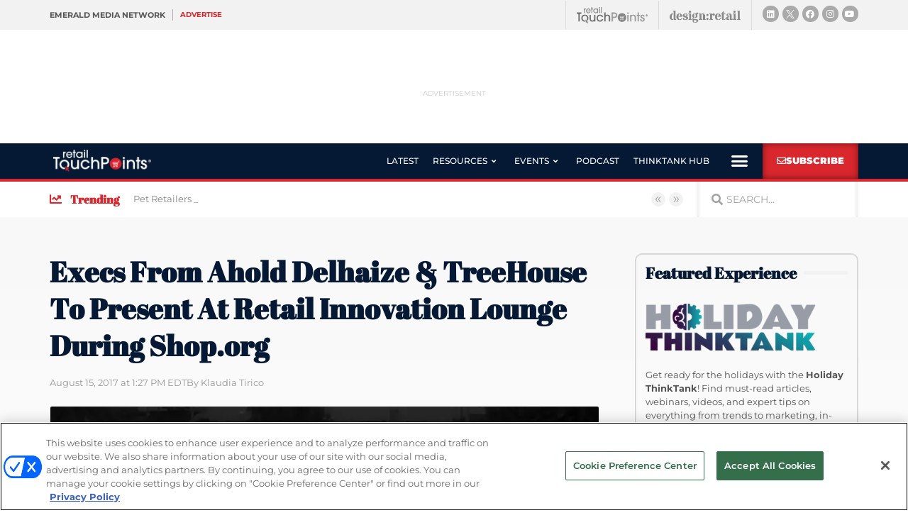

--- FILE ---
content_type: text/html; charset=UTF-8
request_url: https://www.retailtouchpoints.com/topics/retail-innovation/execs-from-ahold-delhaize-treehouse-to-present-at-retail-innovation-lounge-during-shop-org
body_size: 32931
content:
<!doctype html>
<html lang="en-US">
<head>
	<meta charset="UTF-8">
		<meta name="viewport" content="width=device-width, initial-scale=1">
	<link rel="profile" href="http://gmpg.org/xfn/11">
	<meta name='robots' content='index, follow, max-image-preview:large, max-snippet:-1, max-video-preview:-1' />
	<style>img:is([sizes="auto" i], [sizes^="auto," i]) { contain-intrinsic-size: 3000px 1500px }</style>
	<!-- OneTrust Cookies Consent Notice start for retailtouchpoints.com -->
<script type="text/javascript" src=https://cdn.cookielaw.org/consent/f80e0fe6-2d70-4d28-b3f3-a82f5b87ae6d/OtAutoBlock.js ></script>
<script src=https://cdn.cookielaw.org/scripttemplates/otSDKStub.js  type="text/javascript" charset="UTF-8" data-domain-script="f80e0fe6-2d70-4d28-b3f3-a82f5b87ae6d" ></script>
<script type="text/javascript">
function OptanonWrapper() { }
</script>
<!-- OneTrust Cookies Consent Notice end for retailtouchpoints.com -->
  
	  
  <link rel='stylesheet' id='hubspot-global-css' href='https://cdn.jsdelivr.net/gh/Reach-Marketing/emx-hubspot@main/emerald-privacy-global.css' type='text/css' media='all' />
  <link rel='stylesheet' id='hubspot-css' href='https://cdn.jsdelivr.net/gh/Reach-Marketing/emx-hubspot@main/emerald-privacy-retailtouchpoints.css' type='text/css' media='all' />
  
  
	<!-- This site is optimized with the Yoast SEO plugin v24.9 - https://yoast.com/wordpress/plugins/seo/ -->
	<title>Execs From Ahold Delhaize &amp; TreeHouse To Present At Retail Innovation Lounge During Shop.org - Retail TouchPoints</title>
	<link rel="canonical" href="https://www.retailtouchpoints.com/topics/retail-innovation/execs-from-ahold-delhaize-treehouse-to-present-at-retail-innovation-lounge-during-shop-org" />
	<meta property="og:locale" content="en_US" />
	<meta property="og:type" content="article" />
	<meta property="og:title" content="Execs From Ahold Delhaize &amp; TreeHouse To Present At Retail Innovation Lounge During Shop.org - Retail TouchPoints" />
	<meta property="og:description" content="Kwolia, a strategic advisory firm, has teamed up with the NRF to host its Retail Innovation Lounge at Shop.org 2017, taking place in Los Angeles, Calif. Sept. 26 and 27. The Lounge will take place on the main expo floor to provide a “lounge and learn” experience during the industry event. Retail TouchPoints is a [&hellip;]" />
	<meta property="og:url" content="https://www.retailtouchpoints.com/topics/retail-innovation/execs-from-ahold-delhaize-treehouse-to-present-at-retail-innovation-lounge-during-shop-org" />
	<meta property="og:site_name" content="Retail TouchPoints" />
	<meta property="article:publisher" content="https://facebook.com/retailtoucpoints" />
	<meta property="article:published_time" content="2017-08-15T17:27:01+00:00" />
	<meta property="og:image" content="https://www.retailtouchpoints.com/wp-content/uploads/2017/08/1innolounge.jpg" />
	<meta property="og:image:width" content="811" />
	<meta property="og:image:height" content="492" />
	<meta property="og:image:type" content="image/jpeg" />
	<meta name="author" content="Klaudia Tirico" />
	<meta name="twitter:card" content="summary_large_image" />
	<meta name="twitter:creator" content="@rtouchpoints" />
	<meta name="twitter:site" content="@rtouchpoints" />
	<meta name="twitter:label1" content="Written by" />
	<meta name="twitter:data1" content="Klaudia Tirico" />
	<meta name="twitter:label2" content="Est. reading time" />
	<meta name="twitter:data2" content="1 minute" />
	<script type="application/ld+json" class="yoast-schema-graph">{"@context":"https://schema.org","@graph":[{"@type":"NewsArticle","@id":"https://www.retailtouchpoints.com/topics/retail-innovation/execs-from-ahold-delhaize-treehouse-to-present-at-retail-innovation-lounge-during-shop-org#article","isPartOf":{"@id":"https://www.retailtouchpoints.com/topics/retail-innovation/execs-from-ahold-delhaize-treehouse-to-present-at-retail-innovation-lounge-during-shop-org"},"author":{"name":"Klaudia Tirico","@id":"https://www.retailtouchpoints.com/#/schema/person/816989fecc4941b591a88a07eeb81c4f"},"headline":"Execs From Ahold Delhaize &#038; TreeHouse To Present At Retail Innovation Lounge During Shop.org","datePublished":"2017-08-15T17:27:01+00:00","mainEntityOfPage":{"@id":"https://www.retailtouchpoints.com/topics/retail-innovation/execs-from-ahold-delhaize-treehouse-to-present-at-retail-innovation-lounge-during-shop-org"},"wordCount":155,"publisher":{"@id":"https://www.retailtouchpoints.com/#organization"},"image":{"@id":"https://www.retailtouchpoints.com/topics/retail-innovation/execs-from-ahold-delhaize-treehouse-to-present-at-retail-innovation-lounge-during-shop-org#primaryimage"},"thumbnailUrl":"https://www.retailtouchpoints.com/wp-content/uploads/2017/08/1innolounge.jpg","keywords":["ahold delhaize","b8ta","retail innovation","shoporg","the hershey company","treehouse"],"articleSection":["Retail Innovation"],"inLanguage":"en-US"},{"@type":"WebPage","@id":"https://www.retailtouchpoints.com/topics/retail-innovation/execs-from-ahold-delhaize-treehouse-to-present-at-retail-innovation-lounge-during-shop-org","url":"https://www.retailtouchpoints.com/topics/retail-innovation/execs-from-ahold-delhaize-treehouse-to-present-at-retail-innovation-lounge-during-shop-org","name":"Execs From Ahold Delhaize & TreeHouse To Present At Retail Innovation Lounge During Shop.org - Retail TouchPoints","isPartOf":{"@id":"https://www.retailtouchpoints.com/#website"},"primaryImageOfPage":{"@id":"https://www.retailtouchpoints.com/topics/retail-innovation/execs-from-ahold-delhaize-treehouse-to-present-at-retail-innovation-lounge-during-shop-org#primaryimage"},"image":{"@id":"https://www.retailtouchpoints.com/topics/retail-innovation/execs-from-ahold-delhaize-treehouse-to-present-at-retail-innovation-lounge-during-shop-org#primaryimage"},"thumbnailUrl":"https://www.retailtouchpoints.com/wp-content/uploads/2017/08/1innolounge.jpg","datePublished":"2017-08-15T17:27:01+00:00","breadcrumb":{"@id":"https://www.retailtouchpoints.com/topics/retail-innovation/execs-from-ahold-delhaize-treehouse-to-present-at-retail-innovation-lounge-during-shop-org#breadcrumb"},"inLanguage":"en-US","potentialAction":[{"@type":"ReadAction","target":["https://www.retailtouchpoints.com/topics/retail-innovation/execs-from-ahold-delhaize-treehouse-to-present-at-retail-innovation-lounge-during-shop-org"]}]},{"@type":"ImageObject","inLanguage":"en-US","@id":"https://www.retailtouchpoints.com/topics/retail-innovation/execs-from-ahold-delhaize-treehouse-to-present-at-retail-innovation-lounge-during-shop-org#primaryimage","url":"https://www.retailtouchpoints.com/wp-content/uploads/2017/08/1innolounge.jpg","contentUrl":"https://www.retailtouchpoints.com/wp-content/uploads/2017/08/1innolounge.jpg","width":811,"height":492,"caption":"1innolounge"},{"@type":"BreadcrumbList","@id":"https://www.retailtouchpoints.com/topics/retail-innovation/execs-from-ahold-delhaize-treehouse-to-present-at-retail-innovation-lounge-during-shop-org#breadcrumb","itemListElement":[{"@type":"ListItem","position":1,"name":"Home","item":"https://www.retailtouchpoints.com/"},{"@type":"ListItem","position":2,"name":"Execs From Ahold Delhaize &#038; TreeHouse To Present At Retail Innovation Lounge During Shop.org"}]},{"@type":"WebSite","@id":"https://www.retailtouchpoints.com/#website","url":"https://www.retailtouchpoints.com/","name":"Retail TouchPoints","description":"Your source for the latest retail news and trends","publisher":{"@id":"https://www.retailtouchpoints.com/#organization"},"potentialAction":[{"@type":"SearchAction","target":{"@type":"EntryPoint","urlTemplate":"https://www.retailtouchpoints.com/?s={search_term_string}"},"query-input":{"@type":"PropertyValueSpecification","valueRequired":true,"valueName":"search_term_string"}}],"inLanguage":"en-US"},{"@type":"Organization","@id":"https://www.retailtouchpoints.com/#organization","name":"Retail TouchPoints","url":"https://www.retailtouchpoints.com/","logo":{"@type":"ImageObject","inLanguage":"en-US","@id":"https://www.retailtouchpoints.com/#/schema/logo/image/","url":"https://www.retailtouchpoints.com/wp-content/uploads/2020/01/Retail_Touch_Points_Logo_300dpi.png","contentUrl":"https://www.retailtouchpoints.com/wp-content/uploads/2020/01/Retail_Touch_Points_Logo_300dpi.png","width":1920,"height":432,"caption":"Retail TouchPoints"},"image":{"@id":"https://www.retailtouchpoints.com/#/schema/logo/image/"},"sameAs":["https://facebook.com/retailtoucpoints","https://x.com/rtouchpoints","https://instagram.com/rtouchpoints","https://www.linkedin.com/company/retail-touchpoints"]},{"@type":"Person","@id":"https://www.retailtouchpoints.com/#/schema/person/816989fecc4941b591a88a07eeb81c4f","name":"Klaudia Tirico","image":{"@type":"ImageObject","inLanguage":"en-US","@id":"https://www.retailtouchpoints.com/#/schema/person/image/","url":"https://secure.gravatar.com/avatar/cf6f5aebd7545c60ea232f86d3a5b934ac5a17c7daa180eb5803e5bd695e108c?s=96&d=mm&r=g","contentUrl":"https://secure.gravatar.com/avatar/cf6f5aebd7545c60ea232f86d3a5b934ac5a17c7daa180eb5803e5bd695e108c?s=96&d=mm&r=g","caption":"Klaudia Tirico"}}]}</script>
	<!-- / Yoast SEO plugin. -->


<link rel='dns-prefetch' href='//cdn.parsely.com' />
<link rel="alternate" type="application/rss+xml" title="Retail TouchPoints &raquo; Feed" href="https://www.retailtouchpoints.com/feed" />
<link rel="alternate" type="application/rss+xml" title="Retail TouchPoints &raquo; Comments Feed" href="https://www.retailtouchpoints.com/comments/feed" />
<script type="text/javascript">
/* <![CDATA[ */
window._wpemojiSettings = {"baseUrl":"https:\/\/s.w.org\/images\/core\/emoji\/16.0.1\/72x72\/","ext":".png","svgUrl":"https:\/\/s.w.org\/images\/core\/emoji\/16.0.1\/svg\/","svgExt":".svg","source":{"concatemoji":"https:\/\/www.retailtouchpoints.com\/wp-includes\/js\/wp-emoji-release.min.js?ver=9373e1b4f5730b2f49aaf37feab54299"}};
/*! This file is auto-generated */
!function(s,n){var o,i,e;function c(e){try{var t={supportTests:e,timestamp:(new Date).valueOf()};sessionStorage.setItem(o,JSON.stringify(t))}catch(e){}}function p(e,t,n){e.clearRect(0,0,e.canvas.width,e.canvas.height),e.fillText(t,0,0);var t=new Uint32Array(e.getImageData(0,0,e.canvas.width,e.canvas.height).data),a=(e.clearRect(0,0,e.canvas.width,e.canvas.height),e.fillText(n,0,0),new Uint32Array(e.getImageData(0,0,e.canvas.width,e.canvas.height).data));return t.every(function(e,t){return e===a[t]})}function u(e,t){e.clearRect(0,0,e.canvas.width,e.canvas.height),e.fillText(t,0,0);for(var n=e.getImageData(16,16,1,1),a=0;a<n.data.length;a++)if(0!==n.data[a])return!1;return!0}function f(e,t,n,a){switch(t){case"flag":return n(e,"\ud83c\udff3\ufe0f\u200d\u26a7\ufe0f","\ud83c\udff3\ufe0f\u200b\u26a7\ufe0f")?!1:!n(e,"\ud83c\udde8\ud83c\uddf6","\ud83c\udde8\u200b\ud83c\uddf6")&&!n(e,"\ud83c\udff4\udb40\udc67\udb40\udc62\udb40\udc65\udb40\udc6e\udb40\udc67\udb40\udc7f","\ud83c\udff4\u200b\udb40\udc67\u200b\udb40\udc62\u200b\udb40\udc65\u200b\udb40\udc6e\u200b\udb40\udc67\u200b\udb40\udc7f");case"emoji":return!a(e,"\ud83e\udedf")}return!1}function g(e,t,n,a){var r="undefined"!=typeof WorkerGlobalScope&&self instanceof WorkerGlobalScope?new OffscreenCanvas(300,150):s.createElement("canvas"),o=r.getContext("2d",{willReadFrequently:!0}),i=(o.textBaseline="top",o.font="600 32px Arial",{});return e.forEach(function(e){i[e]=t(o,e,n,a)}),i}function t(e){var t=s.createElement("script");t.src=e,t.defer=!0,s.head.appendChild(t)}"undefined"!=typeof Promise&&(o="wpEmojiSettingsSupports",i=["flag","emoji"],n.supports={everything:!0,everythingExceptFlag:!0},e=new Promise(function(e){s.addEventListener("DOMContentLoaded",e,{once:!0})}),new Promise(function(t){var n=function(){try{var e=JSON.parse(sessionStorage.getItem(o));if("object"==typeof e&&"number"==typeof e.timestamp&&(new Date).valueOf()<e.timestamp+604800&&"object"==typeof e.supportTests)return e.supportTests}catch(e){}return null}();if(!n){if("undefined"!=typeof Worker&&"undefined"!=typeof OffscreenCanvas&&"undefined"!=typeof URL&&URL.createObjectURL&&"undefined"!=typeof Blob)try{var e="postMessage("+g.toString()+"("+[JSON.stringify(i),f.toString(),p.toString(),u.toString()].join(",")+"));",a=new Blob([e],{type:"text/javascript"}),r=new Worker(URL.createObjectURL(a),{name:"wpTestEmojiSupports"});return void(r.onmessage=function(e){c(n=e.data),r.terminate(),t(n)})}catch(e){}c(n=g(i,f,p,u))}t(n)}).then(function(e){for(var t in e)n.supports[t]=e[t],n.supports.everything=n.supports.everything&&n.supports[t],"flag"!==t&&(n.supports.everythingExceptFlag=n.supports.everythingExceptFlag&&n.supports[t]);n.supports.everythingExceptFlag=n.supports.everythingExceptFlag&&!n.supports.flag,n.DOMReady=!1,n.readyCallback=function(){n.DOMReady=!0}}).then(function(){return e}).then(function(){var e;n.supports.everything||(n.readyCallback(),(e=n.source||{}).concatemoji?t(e.concatemoji):e.wpemoji&&e.twemoji&&(t(e.twemoji),t(e.wpemoji)))}))}((window,document),window._wpemojiSettings);
/* ]]> */
</script>
<!-- www.retailtouchpoints.com is managing ads with Advanced Ads 2.0.13 – https://wpadvancedads.com/ --><script id="retai-ready">
			window.advanced_ads_ready=function(e,a){a=a||"complete";var d=function(e){return"interactive"===a?"loading"!==e:"complete"===e};d(document.readyState)?e():document.addEventListener("readystatechange",(function(a){d(a.target.readyState)&&e()}),{once:"interactive"===a})},window.advanced_ads_ready_queue=window.advanced_ads_ready_queue||[];		</script>
		<style id='wp-emoji-styles-inline-css' type='text/css'>

	img.wp-smiley, img.emoji {
		display: inline !important;
		border: none !important;
		box-shadow: none !important;
		height: 1em !important;
		width: 1em !important;
		margin: 0 0.07em !important;
		vertical-align: -0.1em !important;
		background: none !important;
		padding: 0 !important;
	}
</style>
<link rel='stylesheet' id='wp-block-library-css' href='https://www.retailtouchpoints.com/wp-includes/css/dist/block-library/style.min.css?ver=9373e1b4f5730b2f49aaf37feab54299' type='text/css' media='all' />
<style id='classic-theme-styles-inline-css' type='text/css'>
/*! This file is auto-generated */
.wp-block-button__link{color:#fff;background-color:#32373c;border-radius:9999px;box-shadow:none;text-decoration:none;padding:calc(.667em + 2px) calc(1.333em + 2px);font-size:1.125em}.wp-block-file__button{background:#32373c;color:#fff;text-decoration:none}
</style>
<style id='wp-parsely-recommendations-style-inline-css' type='text/css'>
.parsely-recommendations-list-title{font-size:1.2em}.parsely-recommendations-list{list-style:none;padding:unset}.parsely-recommendations-cardbody{overflow:hidden;padding:.8em;text-overflow:ellipsis;white-space:nowrap}.parsely-recommendations-cardmedia{padding:.8em .8em 0}

</style>
<style id='global-styles-inline-css' type='text/css'>
:root{--wp--preset--aspect-ratio--square: 1;--wp--preset--aspect-ratio--4-3: 4/3;--wp--preset--aspect-ratio--3-4: 3/4;--wp--preset--aspect-ratio--3-2: 3/2;--wp--preset--aspect-ratio--2-3: 2/3;--wp--preset--aspect-ratio--16-9: 16/9;--wp--preset--aspect-ratio--9-16: 9/16;--wp--preset--color--black: #000000;--wp--preset--color--cyan-bluish-gray: #abb8c3;--wp--preset--color--white: #ffffff;--wp--preset--color--pale-pink: #f78da7;--wp--preset--color--vivid-red: #cf2e2e;--wp--preset--color--luminous-vivid-orange: #ff6900;--wp--preset--color--luminous-vivid-amber: #fcb900;--wp--preset--color--light-green-cyan: #7bdcb5;--wp--preset--color--vivid-green-cyan: #00d084;--wp--preset--color--pale-cyan-blue: #8ed1fc;--wp--preset--color--vivid-cyan-blue: #0693e3;--wp--preset--color--vivid-purple: #9b51e0;--wp--preset--gradient--vivid-cyan-blue-to-vivid-purple: linear-gradient(135deg,rgba(6,147,227,1) 0%,rgb(155,81,224) 100%);--wp--preset--gradient--light-green-cyan-to-vivid-green-cyan: linear-gradient(135deg,rgb(122,220,180) 0%,rgb(0,208,130) 100%);--wp--preset--gradient--luminous-vivid-amber-to-luminous-vivid-orange: linear-gradient(135deg,rgba(252,185,0,1) 0%,rgba(255,105,0,1) 100%);--wp--preset--gradient--luminous-vivid-orange-to-vivid-red: linear-gradient(135deg,rgba(255,105,0,1) 0%,rgb(207,46,46) 100%);--wp--preset--gradient--very-light-gray-to-cyan-bluish-gray: linear-gradient(135deg,rgb(238,238,238) 0%,rgb(169,184,195) 100%);--wp--preset--gradient--cool-to-warm-spectrum: linear-gradient(135deg,rgb(74,234,220) 0%,rgb(151,120,209) 20%,rgb(207,42,186) 40%,rgb(238,44,130) 60%,rgb(251,105,98) 80%,rgb(254,248,76) 100%);--wp--preset--gradient--blush-light-purple: linear-gradient(135deg,rgb(255,206,236) 0%,rgb(152,150,240) 100%);--wp--preset--gradient--blush-bordeaux: linear-gradient(135deg,rgb(254,205,165) 0%,rgb(254,45,45) 50%,rgb(107,0,62) 100%);--wp--preset--gradient--luminous-dusk: linear-gradient(135deg,rgb(255,203,112) 0%,rgb(199,81,192) 50%,rgb(65,88,208) 100%);--wp--preset--gradient--pale-ocean: linear-gradient(135deg,rgb(255,245,203) 0%,rgb(182,227,212) 50%,rgb(51,167,181) 100%);--wp--preset--gradient--electric-grass: linear-gradient(135deg,rgb(202,248,128) 0%,rgb(113,206,126) 100%);--wp--preset--gradient--midnight: linear-gradient(135deg,rgb(2,3,129) 0%,rgb(40,116,252) 100%);--wp--preset--font-size--small: 13px;--wp--preset--font-size--medium: 20px;--wp--preset--font-size--large: 36px;--wp--preset--font-size--x-large: 42px;--wp--preset--spacing--20: 0.44rem;--wp--preset--spacing--30: 0.67rem;--wp--preset--spacing--40: 1rem;--wp--preset--spacing--50: 1.5rem;--wp--preset--spacing--60: 2.25rem;--wp--preset--spacing--70: 3.38rem;--wp--preset--spacing--80: 5.06rem;--wp--preset--shadow--natural: 6px 6px 9px rgba(0, 0, 0, 0.2);--wp--preset--shadow--deep: 12px 12px 50px rgba(0, 0, 0, 0.4);--wp--preset--shadow--sharp: 6px 6px 0px rgba(0, 0, 0, 0.2);--wp--preset--shadow--outlined: 6px 6px 0px -3px rgba(255, 255, 255, 1), 6px 6px rgba(0, 0, 0, 1);--wp--preset--shadow--crisp: 6px 6px 0px rgba(0, 0, 0, 1);}:where(.is-layout-flex){gap: 0.5em;}:where(.is-layout-grid){gap: 0.5em;}body .is-layout-flex{display: flex;}.is-layout-flex{flex-wrap: wrap;align-items: center;}.is-layout-flex > :is(*, div){margin: 0;}body .is-layout-grid{display: grid;}.is-layout-grid > :is(*, div){margin: 0;}:where(.wp-block-columns.is-layout-flex){gap: 2em;}:where(.wp-block-columns.is-layout-grid){gap: 2em;}:where(.wp-block-post-template.is-layout-flex){gap: 1.25em;}:where(.wp-block-post-template.is-layout-grid){gap: 1.25em;}.has-black-color{color: var(--wp--preset--color--black) !important;}.has-cyan-bluish-gray-color{color: var(--wp--preset--color--cyan-bluish-gray) !important;}.has-white-color{color: var(--wp--preset--color--white) !important;}.has-pale-pink-color{color: var(--wp--preset--color--pale-pink) !important;}.has-vivid-red-color{color: var(--wp--preset--color--vivid-red) !important;}.has-luminous-vivid-orange-color{color: var(--wp--preset--color--luminous-vivid-orange) !important;}.has-luminous-vivid-amber-color{color: var(--wp--preset--color--luminous-vivid-amber) !important;}.has-light-green-cyan-color{color: var(--wp--preset--color--light-green-cyan) !important;}.has-vivid-green-cyan-color{color: var(--wp--preset--color--vivid-green-cyan) !important;}.has-pale-cyan-blue-color{color: var(--wp--preset--color--pale-cyan-blue) !important;}.has-vivid-cyan-blue-color{color: var(--wp--preset--color--vivid-cyan-blue) !important;}.has-vivid-purple-color{color: var(--wp--preset--color--vivid-purple) !important;}.has-black-background-color{background-color: var(--wp--preset--color--black) !important;}.has-cyan-bluish-gray-background-color{background-color: var(--wp--preset--color--cyan-bluish-gray) !important;}.has-white-background-color{background-color: var(--wp--preset--color--white) !important;}.has-pale-pink-background-color{background-color: var(--wp--preset--color--pale-pink) !important;}.has-vivid-red-background-color{background-color: var(--wp--preset--color--vivid-red) !important;}.has-luminous-vivid-orange-background-color{background-color: var(--wp--preset--color--luminous-vivid-orange) !important;}.has-luminous-vivid-amber-background-color{background-color: var(--wp--preset--color--luminous-vivid-amber) !important;}.has-light-green-cyan-background-color{background-color: var(--wp--preset--color--light-green-cyan) !important;}.has-vivid-green-cyan-background-color{background-color: var(--wp--preset--color--vivid-green-cyan) !important;}.has-pale-cyan-blue-background-color{background-color: var(--wp--preset--color--pale-cyan-blue) !important;}.has-vivid-cyan-blue-background-color{background-color: var(--wp--preset--color--vivid-cyan-blue) !important;}.has-vivid-purple-background-color{background-color: var(--wp--preset--color--vivid-purple) !important;}.has-black-border-color{border-color: var(--wp--preset--color--black) !important;}.has-cyan-bluish-gray-border-color{border-color: var(--wp--preset--color--cyan-bluish-gray) !important;}.has-white-border-color{border-color: var(--wp--preset--color--white) !important;}.has-pale-pink-border-color{border-color: var(--wp--preset--color--pale-pink) !important;}.has-vivid-red-border-color{border-color: var(--wp--preset--color--vivid-red) !important;}.has-luminous-vivid-orange-border-color{border-color: var(--wp--preset--color--luminous-vivid-orange) !important;}.has-luminous-vivid-amber-border-color{border-color: var(--wp--preset--color--luminous-vivid-amber) !important;}.has-light-green-cyan-border-color{border-color: var(--wp--preset--color--light-green-cyan) !important;}.has-vivid-green-cyan-border-color{border-color: var(--wp--preset--color--vivid-green-cyan) !important;}.has-pale-cyan-blue-border-color{border-color: var(--wp--preset--color--pale-cyan-blue) !important;}.has-vivid-cyan-blue-border-color{border-color: var(--wp--preset--color--vivid-cyan-blue) !important;}.has-vivid-purple-border-color{border-color: var(--wp--preset--color--vivid-purple) !important;}.has-vivid-cyan-blue-to-vivid-purple-gradient-background{background: var(--wp--preset--gradient--vivid-cyan-blue-to-vivid-purple) !important;}.has-light-green-cyan-to-vivid-green-cyan-gradient-background{background: var(--wp--preset--gradient--light-green-cyan-to-vivid-green-cyan) !important;}.has-luminous-vivid-amber-to-luminous-vivid-orange-gradient-background{background: var(--wp--preset--gradient--luminous-vivid-amber-to-luminous-vivid-orange) !important;}.has-luminous-vivid-orange-to-vivid-red-gradient-background{background: var(--wp--preset--gradient--luminous-vivid-orange-to-vivid-red) !important;}.has-very-light-gray-to-cyan-bluish-gray-gradient-background{background: var(--wp--preset--gradient--very-light-gray-to-cyan-bluish-gray) !important;}.has-cool-to-warm-spectrum-gradient-background{background: var(--wp--preset--gradient--cool-to-warm-spectrum) !important;}.has-blush-light-purple-gradient-background{background: var(--wp--preset--gradient--blush-light-purple) !important;}.has-blush-bordeaux-gradient-background{background: var(--wp--preset--gradient--blush-bordeaux) !important;}.has-luminous-dusk-gradient-background{background: var(--wp--preset--gradient--luminous-dusk) !important;}.has-pale-ocean-gradient-background{background: var(--wp--preset--gradient--pale-ocean) !important;}.has-electric-grass-gradient-background{background: var(--wp--preset--gradient--electric-grass) !important;}.has-midnight-gradient-background{background: var(--wp--preset--gradient--midnight) !important;}.has-small-font-size{font-size: var(--wp--preset--font-size--small) !important;}.has-medium-font-size{font-size: var(--wp--preset--font-size--medium) !important;}.has-large-font-size{font-size: var(--wp--preset--font-size--large) !important;}.has-x-large-font-size{font-size: var(--wp--preset--font-size--x-large) !important;}
:where(.wp-block-post-template.is-layout-flex){gap: 1.25em;}:where(.wp-block-post-template.is-layout-grid){gap: 1.25em;}
:where(.wp-block-columns.is-layout-flex){gap: 2em;}:where(.wp-block-columns.is-layout-grid){gap: 2em;}
:root :where(.wp-block-pullquote){font-size: 1.5em;line-height: 1.6;}
</style>
<link rel='stylesheet' id='amazonpolly-css' href='https://www.retailtouchpoints.com/wp-content/plugins/amazon-polly/public/css/amazonpolly-public.css?ver=1.0.0' type='text/css' media='all' />
<link rel='stylesheet' id='rp-public-styles-css' href='https://www.retailtouchpoints.com/wp-content/plugins/reading-progress-bar/public/css/rp-public.css?ver=9373e1b4f5730b2f49aaf37feab54299' type='text/css' media='all' />
<link rel='stylesheet' id='taxonomy-image-plugin-public-css' href='https://www.retailtouchpoints.com/wp-content/plugins/taxonomy-images/css/style.css?ver=0.9.6' type='text/css' media='screen' />
<link rel='stylesheet' id='hello-elementor-theme-style-css' href='https://www.retailtouchpoints.com/wp-content/themes/retail-touchpoints/theme.min.css?ver=2.2.0' type='text/css' media='all' />
<link rel='stylesheet' id='hello-elementor-child-style-css' href='https://www.retailtouchpoints.com/wp-content/themes/retail-touchpoints-child/style.css?ver=1.0.0' type='text/css' media='all' />
<link rel='stylesheet' id='hello-elementor-css' href='https://www.retailtouchpoints.com/wp-content/themes/retail-touchpoints/style.min.css?ver=2.2.0' type='text/css' media='all' />
<link rel='stylesheet' id='jet-menu-public-styles-css' href='https://www.retailtouchpoints.com/wp-content/plugins/jet-menu/assets/public/css/public.css?ver=2.4.16' type='text/css' media='all' />
<link rel='stylesheet' id='elementor-frontend-css' href='https://www.retailtouchpoints.com/wp-content/plugins/elementor/assets/css/frontend.min.css?ver=3.32.5' type='text/css' media='all' />
<link rel='stylesheet' id='widget-heading-css' href='https://www.retailtouchpoints.com/wp-content/plugins/elementor/assets/css/widget-heading.min.css?ver=3.32.5' type='text/css' media='all' />
<link rel='stylesheet' id='e-animation-grow-css' href='https://www.retailtouchpoints.com/wp-content/plugins/elementor/assets/lib/animations/styles/e-animation-grow.min.css?ver=3.32.5' type='text/css' media='all' />
<link rel='stylesheet' id='widget-image-css' href='https://www.retailtouchpoints.com/wp-content/plugins/elementor/assets/css/widget-image.min.css?ver=3.32.5' type='text/css' media='all' />
<link rel='stylesheet' id='e-animation-shrink-css' href='https://www.retailtouchpoints.com/wp-content/plugins/elementor/assets/lib/animations/styles/e-animation-shrink.min.css?ver=3.32.5' type='text/css' media='all' />
<link rel='stylesheet' id='widget-social-icons-css' href='https://www.retailtouchpoints.com/wp-content/plugins/elementor/assets/css/widget-social-icons.min.css?ver=3.32.5' type='text/css' media='all' />
<link rel='stylesheet' id='e-apple-webkit-css' href='https://www.retailtouchpoints.com/wp-content/plugins/elementor/assets/css/conditionals/apple-webkit.min.css?ver=3.32.5' type='text/css' media='all' />
<link rel='stylesheet' id='widget-nav-menu-css' href='https://www.retailtouchpoints.com/wp-content/plugins/elementor-pro/assets/css/widget-nav-menu.min.css?ver=3.32.1' type='text/css' media='all' />
<link rel='stylesheet' id='e-sticky-css' href='https://www.retailtouchpoints.com/wp-content/plugins/elementor-pro/assets/css/modules/sticky.min.css?ver=3.32.1' type='text/css' media='all' />
<link rel='stylesheet' id='widget-icon-list-css' href='https://www.retailtouchpoints.com/wp-content/plugins/elementor/assets/css/widget-icon-list.min.css?ver=3.32.5' type='text/css' media='all' />
<link rel='stylesheet' id='widget-search-form-css' href='https://www.retailtouchpoints.com/wp-content/plugins/elementor-pro/assets/css/widget-search-form.min.css?ver=3.32.1' type='text/css' media='all' />
<link rel='stylesheet' id='elementor-icons-shared-0-css' href='https://www.retailtouchpoints.com/wp-content/plugins/elementor/assets/lib/font-awesome/css/fontawesome.min.css?ver=5.15.3' type='text/css' media='all' />
<link rel='stylesheet' id='elementor-icons-fa-solid-css' href='https://www.retailtouchpoints.com/wp-content/plugins/elementor/assets/lib/font-awesome/css/solid.min.css?ver=5.15.3' type='text/css' media='all' />
<link rel='stylesheet' id='e-animation-fadeIn-css' href='https://www.retailtouchpoints.com/wp-content/plugins/elementor/assets/lib/animations/styles/fadeIn.min.css?ver=3.32.5' type='text/css' media='all' />
<link rel='stylesheet' id='widget-divider-css' href='https://www.retailtouchpoints.com/wp-content/plugins/elementor/assets/css/widget-divider.min.css?ver=3.32.5' type='text/css' media='all' />
<link rel='stylesheet' id='widget-form-css' href='https://www.retailtouchpoints.com/wp-content/plugins/elementor-pro/assets/css/widget-form.min.css?ver=3.32.1' type='text/css' media='all' />
<link rel='stylesheet' id='widget-share-buttons-css' href='https://www.retailtouchpoints.com/wp-content/plugins/elementor-pro/assets/css/widget-share-buttons.min.css?ver=3.32.1' type='text/css' media='all' />
<link rel='stylesheet' id='elementor-icons-fa-brands-css' href='https://www.retailtouchpoints.com/wp-content/plugins/elementor/assets/lib/font-awesome/css/brands.min.css?ver=5.15.3' type='text/css' media='all' />
<link rel='stylesheet' id='widget-posts-css' href='https://www.retailtouchpoints.com/wp-content/plugins/elementor-pro/assets/css/widget-posts.min.css?ver=3.32.1' type='text/css' media='all' />
<link rel='stylesheet' id='e-popup-css' href='https://www.retailtouchpoints.com/wp-content/plugins/elementor-pro/assets/css/conditionals/popup.min.css?ver=3.32.1' type='text/css' media='all' />
<link rel='stylesheet' id='elementor-icons-css' href='https://www.retailtouchpoints.com/wp-content/plugins/elementor/assets/lib/eicons/css/elementor-icons.min.css?ver=5.44.0' type='text/css' media='all' />
<link rel='stylesheet' id='elementor-post-76674-css' href='https://www.retailtouchpoints.com/wp-content/uploads/elementor/css/post-76674.css?ver=1765795998' type='text/css' media='all' />
<link rel='stylesheet' id='jet-blog-css' href='https://www.retailtouchpoints.com/wp-content/plugins/jet-blog/assets/css/jet-blog.css?ver=2.4.7' type='text/css' media='all' />
<link rel='stylesheet' id='font-awesome-5-all-css' href='https://www.retailtouchpoints.com/wp-content/plugins/elementor/assets/lib/font-awesome/css/all.min.css?ver=3.32.5' type='text/css' media='all' />
<link rel='stylesheet' id='font-awesome-4-shim-css' href='https://www.retailtouchpoints.com/wp-content/plugins/elementor/assets/lib/font-awesome/css/v4-shims.min.css?ver=3.32.5' type='text/css' media='all' />
<link rel='stylesheet' id='namogo-icons-css' href='https://www.retailtouchpoints.com/wp-content/plugins/elementor-extras/assets/lib/nicons/css/nicons.css?ver=2.2.52' type='text/css' media='all' />
<link rel='stylesheet' id='elementor-extras-frontend-css' href='https://www.retailtouchpoints.com/wp-content/plugins/elementor-extras/assets/css/frontend.min.css?ver=2.2.52' type='text/css' media='all' />
<link rel='stylesheet' id='elementor-post-36120-css' href='https://www.retailtouchpoints.com/wp-content/uploads/elementor/css/post-36120.css?ver=1765795999' type='text/css' media='all' />
<link rel='stylesheet' id='elementor-post-36126-css' href='https://www.retailtouchpoints.com/wp-content/uploads/elementor/css/post-36126.css?ver=1765795999' type='text/css' media='all' />
<link rel='stylesheet' id='elementor-post-36508-css' href='https://www.retailtouchpoints.com/wp-content/uploads/elementor/css/post-36508.css?ver=1765795998' type='text/css' media='all' />
<link rel='stylesheet' id='elementor-post-55833-css' href='https://www.retailtouchpoints.com/wp-content/uploads/elementor/css/post-55833.css?ver=1765795999' type='text/css' media='all' />
<link rel='stylesheet' id='elementor-post-55743-css' href='https://www.retailtouchpoints.com/wp-content/uploads/elementor/css/post-55743.css?ver=1765795999' type='text/css' media='all' />
<style id='hide_field_class_style-inline-css' type='text/css'>
.cfef-hidden, .cfef-hidden-step-field {
			display: none !important;
	}
</style>
<link rel='stylesheet' id='ecs-styles-css' href='https://www.retailtouchpoints.com/wp-content/plugins/ele-custom-skin/assets/css/ecs-style.css?ver=3.1.9' type='text/css' media='all' />
<link rel='stylesheet' id='elementor-post-35755-css' href='https://www.retailtouchpoints.com/wp-content/uploads/elementor/css/post-35755.css?ver=1752675224' type='text/css' media='all' />
<link rel='stylesheet' id='elementor-post-35774-css' href='https://www.retailtouchpoints.com/wp-content/uploads/elementor/css/post-35774.css?ver=1674487309' type='text/css' media='all' />
<link rel='stylesheet' id='elementor-post-35808-css' href='https://www.retailtouchpoints.com/wp-content/uploads/elementor/css/post-35808.css?ver=1606206239' type='text/css' media='all' />
<link rel='stylesheet' id='elementor-post-36035-css' href='https://www.retailtouchpoints.com/wp-content/uploads/elementor/css/post-36035.css?ver=1606205938' type='text/css' media='all' />
<link rel='stylesheet' id='elementor-post-36315-css' href='https://www.retailtouchpoints.com/wp-content/uploads/elementor/css/post-36315.css?ver=1578587978' type='text/css' media='all' />
<link rel='stylesheet' id='elementor-post-36606-css' href='https://www.retailtouchpoints.com/wp-content/uploads/elementor/css/post-36606.css?ver=1752680463' type='text/css' media='all' />
<link rel='stylesheet' id='elementor-post-36621-css' href='https://www.retailtouchpoints.com/wp-content/uploads/elementor/css/post-36621.css?ver=1671105311' type='text/css' media='all' />
<link rel='stylesheet' id='elementor-post-50686-css' href='https://www.retailtouchpoints.com/wp-content/uploads/elementor/css/post-50686.css?ver=1578587959' type='text/css' media='all' />
<link rel='stylesheet' id='elementor-post-55171-css' href='https://www.retailtouchpoints.com/wp-content/uploads/elementor/css/post-55171.css?ver=1692709935' type='text/css' media='all' />
<link rel='stylesheet' id='elementor-post-55350-css' href='https://www.retailtouchpoints.com/wp-content/uploads/elementor/css/post-55350.css?ver=1671105334' type='text/css' media='all' />
<link rel='stylesheet' id='elementor-post-56003-css' href='https://www.retailtouchpoints.com/wp-content/uploads/elementor/css/post-56003.css?ver=1718705018' type='text/css' media='all' />
<link rel='stylesheet' id='elementor-post-56312-css' href='https://www.retailtouchpoints.com/wp-content/uploads/elementor/css/post-56312.css?ver=1606177650' type='text/css' media='all' />
<link rel='stylesheet' id='elementor-post-66057-css' href='https://www.retailtouchpoints.com/wp-content/uploads/elementor/css/post-66057.css?ver=1754650370' type='text/css' media='all' />
<link rel='stylesheet' id='elementor-post-68093-css' href='https://www.retailtouchpoints.com/wp-content/uploads/elementor/css/post-68093.css?ver=1754388262' type='text/css' media='all' />
<link rel='stylesheet' id='elementor-post-68268-css' href='https://www.retailtouchpoints.com/wp-content/uploads/elementor/css/post-68268.css?ver=1588154319' type='text/css' media='all' />
<link rel='stylesheet' id='elementor-post-68275-css' href='https://www.retailtouchpoints.com/wp-content/uploads/elementor/css/post-68275.css?ver=1588172895' type='text/css' media='all' />
<link rel='stylesheet' id='elementor-post-68279-css' href='https://www.retailtouchpoints.com/wp-content/uploads/elementor/css/post-68279.css?ver=1588154286' type='text/css' media='all' />
<link rel='stylesheet' id='elementor-post-68641-css' href='https://www.retailtouchpoints.com/wp-content/uploads/elementor/css/post-68641.css?ver=1593624384' type='text/css' media='all' />
<link rel='stylesheet' id='elementor-post-73285-css' href='https://www.retailtouchpoints.com/wp-content/uploads/elementor/css/post-73285.css?ver=1671105377' type='text/css' media='all' />
<link rel='stylesheet' id='elementor-post-73817-css' href='https://www.retailtouchpoints.com/wp-content/uploads/elementor/css/post-73817.css?ver=1606996768' type='text/css' media='all' />
<link rel='stylesheet' id='elementor-post-74623-css' href='https://www.retailtouchpoints.com/wp-content/uploads/elementor/css/post-74623.css?ver=1607441427' type='text/css' media='all' />
<link rel='stylesheet' id='elementor-post-74866-css' href='https://www.retailtouchpoints.com/wp-content/uploads/elementor/css/post-74866.css?ver=1607947904' type='text/css' media='all' />
<link rel='stylesheet' id='elementor-post-81519-css' href='https://www.retailtouchpoints.com/wp-content/uploads/elementor/css/post-81519.css?ver=1687789354' type='text/css' media='all' />
<link rel='stylesheet' id='elementor-post-81543-css' href='https://www.retailtouchpoints.com/wp-content/uploads/elementor/css/post-81543.css?ver=1623674329' type='text/css' media='all' />
<link rel='stylesheet' id='elementor-post-82105-css' href='https://www.retailtouchpoints.com/wp-content/uploads/elementor/css/post-82105.css?ver=1687789377' type='text/css' media='all' />
<link rel='stylesheet' id='elementor-post-82276-css' href='https://www.retailtouchpoints.com/wp-content/uploads/elementor/css/post-82276.css?ver=1623689717' type='text/css' media='all' />
<link rel='stylesheet' id='elementor-post-82300-css' href='https://www.retailtouchpoints.com/wp-content/uploads/elementor/css/post-82300.css?ver=1754042674' type='text/css' media='all' />
<link rel='stylesheet' id='elementor-post-82354-css' href='https://www.retailtouchpoints.com/wp-content/uploads/elementor/css/post-82354.css?ver=1689667815' type='text/css' media='all' />
<link rel='stylesheet' id='elementor-post-82464-css' href='https://www.retailtouchpoints.com/wp-content/uploads/elementor/css/post-82464.css?ver=1719222616' type='text/css' media='all' />
<link rel='stylesheet' id='elementor-post-82561-css' href='https://www.retailtouchpoints.com/wp-content/uploads/elementor/css/post-82561.css?ver=1623687758' type='text/css' media='all' />
<link rel='stylesheet' id='elementor-post-82606-css' href='https://www.retailtouchpoints.com/wp-content/uploads/elementor/css/post-82606.css?ver=1623689216' type='text/css' media='all' />
<link rel='stylesheet' id='elementor-post-82635-css' href='https://www.retailtouchpoints.com/wp-content/uploads/elementor/css/post-82635.css?ver=1623689559' type='text/css' media='all' />
<link rel='stylesheet' id='elementor-post-112026-css' href='https://www.retailtouchpoints.com/wp-content/uploads/elementor/css/post-112026.css?ver=1719394784' type='text/css' media='all' />
<link rel='stylesheet' id='elementor-post-123680-css' href='https://www.retailtouchpoints.com/wp-content/uploads/elementor/css/post-123680.css?ver=1671101031' type='text/css' media='all' />
<link rel='stylesheet' id='elementor-gf-local-roboto-css' href='https://www.retailtouchpoints.com/wp-content/uploads/elementor/google-fonts/css/roboto.css?ver=1752689495' type='text/css' media='all' />
<link rel='stylesheet' id='elementor-gf-local-robotoslab-css' href='https://www.retailtouchpoints.com/wp-content/uploads/elementor/google-fonts/css/robotoslab.css?ver=1752689500' type='text/css' media='all' />
<link rel='stylesheet' id='elementor-gf-local-abrilfatface-css' href='https://www.retailtouchpoints.com/wp-content/uploads/elementor/google-fonts/css/abrilfatface.css?ver=1752689500' type='text/css' media='all' />
<link rel='stylesheet' id='elementor-gf-local-montserrat-css' href='https://www.retailtouchpoints.com/wp-content/uploads/elementor/google-fonts/css/montserrat.css?ver=1752689503' type='text/css' media='all' />
<link rel='stylesheet' id='elementor-icons-fa-regular-css' href='https://www.retailtouchpoints.com/wp-content/plugins/elementor/assets/lib/font-awesome/css/regular.min.css?ver=5.15.3' type='text/css' media='all' />
<script type="text/javascript" src="https://www.retailtouchpoints.com/wp-includes/js/jquery/jquery.min.js?ver=3.7.1" id="jquery-core-js"></script>
<script type="text/javascript" src="https://www.retailtouchpoints.com/wp-includes/js/jquery/jquery-migrate.min.js?ver=3.4.1" id="jquery-migrate-js"></script>
<script type="text/javascript" src="https://www.retailtouchpoints.com/wp-content/plugins/amazon-polly/public/js/amazonpolly-public.js?ver=1.0.0" id="amazonpolly-js"></script>
<script type="text/javascript" src="https://www.retailtouchpoints.com/wp-content/plugins/reading-progress-bar/public/js/rp-public.js?ver=9373e1b4f5730b2f49aaf37feab54299" id="rp-public-scripts-js"></script>
<script type="text/javascript" id="custom-menu-link-js-js-extra">
/* <![CDATA[ */
var menuImage = {"imageSrc":"https:\/\/www.retailtouchpoints.com\/wp-content\/plugins\/universal-custom-footerv1.4.9\/inc\/privacyoptions29x14.png"};
/* ]]> */
</script>
<script type="text/javascript" src="https://www.retailtouchpoints.com/wp-content/plugins/universal-custom-footerv1.4.9/inc/custom.js" id="custom-menu-link-js-js"></script>
<script type="text/javascript" src="https://www.retailtouchpoints.com/wp-content/plugins/elementor/assets/lib/font-awesome/js/v4-shims.min.js?ver=3.32.5" id="font-awesome-4-shim-js"></script>
<script type="text/javascript" id="ecs_ajax_load-js-extra">
/* <![CDATA[ */
var ecs_ajax_params = {"ajaxurl":"https:\/\/www.retailtouchpoints.com\/wp-admin\/admin-ajax.php","posts":"{\"page\":0,\"name\":\"execs-from-ahold-delhaize-treehouse-to-present-at-retail-innovation-lounge-during-shop-org\",\"category_name\":\"topics\\\/retail-innovation\",\"error\":\"\",\"m\":\"\",\"p\":0,\"post_parent\":\"\",\"subpost\":\"\",\"subpost_id\":\"\",\"attachment\":\"\",\"attachment_id\":0,\"pagename\":\"\",\"page_id\":0,\"second\":\"\",\"minute\":\"\",\"hour\":\"\",\"day\":0,\"monthnum\":0,\"year\":0,\"w\":0,\"tag\":\"\",\"cat\":\"\",\"tag_id\":\"\",\"author\":\"\",\"author_name\":\"\",\"feed\":\"\",\"tb\":\"\",\"paged\":0,\"meta_key\":\"\",\"meta_value\":\"\",\"preview\":\"\",\"s\":\"\",\"sentence\":\"\",\"title\":\"\",\"fields\":\"all\",\"menu_order\":\"\",\"embed\":\"\",\"category__in\":[],\"category__not_in\":[],\"category__and\":[],\"post__in\":[],\"post__not_in\":[],\"post_name__in\":[],\"tag__in\":[],\"tag__not_in\":[],\"tag__and\":[],\"tag_slug__in\":[],\"tag_slug__and\":[],\"post_parent__in\":[],\"post_parent__not_in\":[],\"author__in\":[],\"author__not_in\":[],\"search_columns\":[],\"ignore_sticky_posts\":false,\"suppress_filters\":false,\"cache_results\":true,\"update_post_term_cache\":true,\"update_menu_item_cache\":false,\"lazy_load_term_meta\":true,\"update_post_meta_cache\":true,\"post_type\":\"\",\"posts_per_page\":12,\"nopaging\":false,\"comments_per_page\":\"999\",\"no_found_rows\":false,\"order\":\"DESC\"}"};
/* ]]> */
</script>
<script type="text/javascript" src="https://www.retailtouchpoints.com/wp-content/plugins/ele-custom-skin/assets/js/ecs_ajax_pagination.js?ver=3.1.9" id="ecs_ajax_load-js"></script>
<script type="text/javascript" src="https://www.retailtouchpoints.com/wp-content/plugins/ele-custom-skin/assets/js/ecs.js?ver=3.1.9" id="ecs-script-js"></script>
<link rel="https://api.w.org/" href="https://www.retailtouchpoints.com/wp-json/" /><link rel="alternate" title="JSON" type="application/json" href="https://www.retailtouchpoints.com/wp-json/wp/v2/posts/18546" /><link rel="EditURI" type="application/rsd+xml" title="RSD" href="https://www.retailtouchpoints.com/xmlrpc.php?rsd" />

<link rel='shortlink' href='https://www.retailtouchpoints.com/?p=18546' />
<link rel="alternate" title="oEmbed (JSON)" type="application/json+oembed" href="https://www.retailtouchpoints.com/wp-json/oembed/1.0/embed?url=https%3A%2F%2Fwww.retailtouchpoints.com%2Ftopics%2Fretail-innovation%2Fexecs-from-ahold-delhaize-treehouse-to-present-at-retail-innovation-lounge-during-shop-org" />
<link rel="alternate" title="oEmbed (XML)" type="text/xml+oembed" href="https://www.retailtouchpoints.com/wp-json/oembed/1.0/embed?url=https%3A%2F%2Fwww.retailtouchpoints.com%2Ftopics%2Fretail-innovation%2Fexecs-from-ahold-delhaize-treehouse-to-present-at-retail-innovation-lounge-during-shop-org&#038;format=xml" />
<script type="application/ld+json" class="wp-parsely-metadata">{"@context":"https:\/\/schema.org","@type":"NewsArticle","headline":"Execs From Ahold Delhaize &#038; TreeHouse To Present At Retail Innovation Lounge During Shop.org","url":"http:\/\/www.retailtouchpoints.com\/topics\/retail-innovation\/execs-from-ahold-delhaize-treehouse-to-present-at-retail-innovation-lounge-during-shop-org","mainEntityOfPage":{"@type":"WebPage","@id":"http:\/\/www.retailtouchpoints.com\/topics\/retail-innovation\/execs-from-ahold-delhaize-treehouse-to-present-at-retail-innovation-lounge-during-shop-org"},"thumbnailUrl":"https:\/\/www.retailtouchpoints.com\/wp-content\/uploads\/2017\/08\/1innolounge-300x300.jpg","image":{"@type":"ImageObject","url":"https:\/\/www.retailtouchpoints.com\/wp-content\/uploads\/2017\/08\/1innolounge.jpg"},"articleSection":"Retail Innovation","author":[{"@type":"Person","name":"Klaudia Tirico"}],"creator":["Klaudia Tirico"],"publisher":{"@type":"Organization","name":"Retail TouchPoints","logo":"https:\/\/www.retailtouchpoints.com\/wp-content\/uploads\/2019\/09\/Retail_Touch_Points_Logo_300dpi.png"},"keywords":["ahold delhaize","b8ta","retail innovation","shoporg","the hershey company","treehouse"],"dateCreated":"2017-08-15T17:27:01Z","datePublished":"2017-08-15T17:27:01Z","dateModified":"2017-08-15T17:27:01Z"}</script>		<script>
			document.documentElement.className = document.documentElement.className.replace('no-js', 'js');
		</script>
				<style>
			.no-js img.lazyload {
				display: none;
			}

			figure.wp-block-image img.lazyloading {
				min-width: 150px;
			}

						.lazyload, .lazyloading {
				opacity: 0;
			}

			.lazyloaded {
				opacity: 1;
				transition: opacity 400ms;
				transition-delay: 0ms;
			}

					</style>
			<script type='text/javascript'>
		var googletag = googletag || {};
		googletag.cmd = googletag.cmd || [];
		(function() {
		var gads = document.createElement('script');
		gads.async = true;
		gads.type = 'text/javascript';
		var useSSL = 'https:' == document.location.protocol;
		gads.src = (useSSL ? 'https:' : 'http:') + 
		'//www.googletagservices.com/tag/js/gpt.js';
		var node = document.getElementsByTagName('script')[0];
		node.parentNode.insertBefore(gads, node);
		})();
	</script>
					
	<script type='text/javascript'>
		googletag.cmd.push(function() {
			var ROSLBMapping = googletag.sizeMapping(). 
			addSize([1024, 0], [[970, 90]]). // Desktop
			addSize([330, 0], [[300, 50], [320, 50]]). // Phone
			build();

			var ROS300Mapping = googletag.sizeMapping(). 
			addSize([330, 0], [[300, 600]]). // All screens
			build();

			var ArticleLBMapping = googletag.sizeMapping(). 
			addSize([1024, 0], [[970, 250]]). // Desktop
			addSize([330, 0], [[300, 50]]). // Phone
			build();

			var Article300Mapping = googletag.sizeMapping(). 
			addSize([330, 0], [300, 250]). // All screens
			build();

			var HP300Mapping = googletag.sizeMapping(). 
			addSize([330, 0], [300, 250]). // All screens
			build();

			//var jumboMapping = googletag.sizeMapping(). 
			//addSize([768, 0], [[640, 700]]). // Desktop
			//addSize([0, 0], []). // Phone
			//build();

			//var floaterMapping = googletag.sizeMapping(). 
			//addSize([1024, 0], [[970, 90]]). // Desktop
			//addSize([330, 0], [[300, 50]]). // Phone
			//build();

			var REFRESH_KEY = 'refresh';
			var REFRESH_VALUE = 'true';

			adSlot_ROSLB_Top = googletag.defineSlot('/5993/ee.rtp', [[970, 90], [300, 50], [320, 50]], 'RTP_ROSLB_Top')
			.defineSizeMapping(ROSLBMapping) 	
			.addService(googletag.pubads())
			.setTargeting("pos", "top")
			.setTargeting(REFRESH_KEY, REFRESH_VALUE)
			.setCollapseEmptyDiv(true);		
			
			
			adSlot_ROS300Top = googletag.defineSlot('/5993/ee.rtp', [300, 600], 'RTP_ROS300_Top')
			.defineSizeMapping(ROS300Mapping) 	
			.addService(googletag.pubads())
			.setTargeting("pos", "top")
			.setTargeting(REFRESH_KEY, REFRESH_VALUE)
			.setCollapseEmptyDiv(true);
					
					adSlot_ArticleLB = googletag.defineSlot('/5993/ee.rtp', [970, 250], 'RTP_LBArticle')
			.defineSizeMapping(ArticleLBMapping) 
			.addService(googletag.pubads())
			.setTargeting("pos", "article")
			.setTargeting(REFRESH_KEY, REFRESH_VALUE)
			.setCollapseEmptyDiv(true);

					
			
					adSlot_Article300 = googletag.defineSlot('/5993/ee.rtp', [300, 250], 'RTP_300Article')
			.defineSizeMapping(Article300Mapping) 
			.addService(googletag.pubads())
			.setTargeting("pos", "article")
			.setTargeting(REFRESH_KEY, REFRESH_VALUE)
			.setCollapseEmptyDiv(true);
			
		
		 
			
			googletag.defineOutOfPageSlot('/5993/ee.rtp', googletag.enums.OutOfPageFormat.BOTTOM_ANCHOR)
			?.setTargeting("pos", "floater")
			?.addService(googletag.pubads());
			googletag.pubads().enableSingleRequest();
    		googletag.pubads().setTargeting('s3', []).setTargeting('s1', []).setTargeting('url', ['https:\/\/www.retailtouchpoints.com\/']).setTargeting('s2', []);
    		googletag.enableServices();
			
			var SECONDS_TO_WAIT_AFTER_VIEWABILITY = 60;

			googletag.pubads().addEventListener('impressionViewable', function(event) {
			  var slot = event.slot;
			  if (slot.getTargeting(REFRESH_KEY).indexOf(REFRESH_VALUE) > -1) {
				setTimeout(function() {
				  googletag.pubads().refresh([slot]);
				}, SECONDS_TO_WAIT_AFTER_VIEWABILITY * 1000);
			  }
			});

			googletag.pubads().setTargeting("s1", "");
			googletag.pubads().setTargeting("s2","")
			
				googletag.pubads().setTargeting("url","/topics/retail-innovation/execs-from-ahold-delhaize-treehouse-to-present-at-retail-innovation-lounge-during-shop-org");       
			googletag.pubads().enableSingleRequest();
			/*googletag.pubads().collapseEmptyDivs(); */ 
			googletag.enableServices();
		});
	</script>

	<script> /*
				window.addEventListener('message', function(e) {
					var iframe = document.getElementById("google_ads_iframe_/5993/ee.rtp_5");
					var eventName = e.data[0];
					if (e.origin !== 'https://staging-retailtouchpointsv4.kinsta.cloud') return;
					switch(eventName) {
					case 'closeJumbo':
						iframe.parentNode.removeChild(iframe);
						document.getElementById('RTP_Jumbo').style.visibility = 'hidden';  
						document.getElementById('RTP_Jumbo').style.display = 'none'; 
						break;
					}  
				}, false);
			*/
	</script>
<meta name="generator" content="Elementor 3.32.5; features: additional_custom_breakpoints; settings: css_print_method-external, google_font-enabled, font_display-swap">
<style type="text/css">
fieldset.form-columns-2>div {
    flex-basis: 50%;
    margin-bottom:0;
}

fieldset.form-columns-2 {
    display: flex;
    flex-direction: row;
    flex-wrap: wrap;
}


.form-columns-2 label, .form-columns-1 label {
    text-transform: uppercase;
    font-size: 12px !important;
    line-height: 12px !important;
    width: 100% !important;
    font-weight: bold;
    padding: 15px 0px 5px 0px !important;
}

.form-columns-2 .hs-fieldtype-checkbox label,
.form-columns-1 .hs-fieldtype-checkbox label,
.hs-form-radio label{
    padding: 0px 0px 5px 0px !important;
    font-size: 12px !important;
    line-height: 12px !important;
    font-weight: 500;
    align-items: center;
    text-transform: uppercase;
}

.hs-form-booleancheckbox label{
    font-weight:normal;
}

input, select {
    padding: 5px 5px !important;
    background-color: #fff !important;
    border-radius: 4px !important;
    font-size: 14px !important;
    line-height: 15px !important;
    transition: all .5s;
    -webkit-transition: all .5s;
    -moz-transition: all .5s;
    -o-transition: all .5s;
    min-width: initial!important;
    height: 30px !important;
    border: 1px solid #ddd;
}

/*control some checkbox and radio button height styles*/
.hs-form-checkbox input, .hs-form-radio input {
    height: auto!important;
    min-height: 18px;
}



/*control the submit button*/

input.hs-button.primary{
padding: 15px 22px!important;
    background-color: #d9272d!important;
    border-radius: 100px!important;
    border: 0;
    color: #ffffff;
    font-weight: 900;
    font-size: 20px!important;
    margin: 0px;
    text-transform: uppercase;
    transition: all .5s;
    -webkit-transition: all .5s;
    height: auto!important;
    margin:20px 0;
}

input.hs-button.primary:hover {
    opacity: .8;
    transform: scale(1.05);
    transition: all .5s;
    -webkit-transition: all .5s;
}


/* make asterisk placed before text label */
label {
    display: flex;
}

label > span:nth-child(1) {
    order: 2;
}

/* control required asterisk */

span.hs-form-required {
    color: #bf0000;
    font-size: 1.175em;
}

/* start rules for error messages */

ul.no-list.hs-error-msgs.inputs-list {
    margin: 0;
color:#bf0000;}

.hs-error-msgs .hs-error-msg{
    text-transform: none;
    font-size: 10px !important;
    line-height: 10px !important;
    padding: 5px 0px 5px 0px !important;
    color: #bf0000;
    font-weight: 600;

}

/* end error messages rules */

/*control width on additional input types*/
.form-columns-1 input, .form-columns-1 select {
    width: 100%!important;
}

/*control paragraph text in form*/
fieldset p {
    font-size: 13px;
    font-weight: 400;
    line-height: 1.75em;
}


/*control checkbox styling*/
input[type="checkbox"], input[type="radio"]  {
    width: fit-content!important;
    margin-right: 0.5em;
}

ul.inputs-list {
    list-style: none;
    padding:0;
    margin:0;
}

input[type="checkbox"]>span{
    display:flex;
    flex-direction: row-reverse;
}

/*place asterisk before text in checkbox*/
input[type="checkbox"] ~ span {
    display: flex;
    flex-direction: row-reverse;
}

li.hs-form-booleancheckbox > label{
    display:flex;
    align-items:center;
}

/*end checkbox styles*/

/*radios and checkboxes*/
/*small adj to radio to get the selector align better with checkbox*/
li.hs-form-radio label {
    margin-left: -0.25em!important;
}


/*Begin control only the title label of the multi checkbox field and not the checkbox labels */

fieldset > div.hs-fieldtype-checkbox > label > span {
    font-weight: bold;
    margin-top:.75em;
}

/*End control only the title label of the multi checkbox field*/


/*Begin control only the title label of the radio btn field and not the checkbox labels */

fieldset > div.hs-fieldtype-radio > label > span {
    font-weight: bold;
    margin-top:.75em;
}

/*End control only the title label of the radio btn field*/

/*control radio buttons*/
li.hs-form-radio label span {
    font-weight: 500;
    margin-left:.5em;
}

li.hs-form-radio label input {
    width: fit-content!important;
}

li.hs-form-radio label {
    padding: 0.25em!important;
}

/*end radios and checkboxes*/



/*adjust the default border*/
input[type=date], input[type=email], input[type=number], input[type=password], input[type=search], input[type=tel], input[type=text], select, textarea {
    border: 1px solid #ddd!important;
}

/*style recaptcha*/
.hs_recaptcha {
    margin: 1.5em 0;
}

/*below desktop size adjustments for tablet and phone*/
@media screen and (max-width:1024px){
 
        fieldset.form-columns-2>div {
            flex-basis: 100%;
        }
}

@media (max-width: 400px), (min-device-width: 320px) and (max-device-width: 480px){
form.hs-form-5246098a-8a91-47f3-b09b-c1b6a8ca53bf_3e758a21-e725-456b-a18e-4a17c5018fb5:not(.hs-video-form) .form-columns-2 .hs-form-field .hs-input, form.hs-form-5246098a-8a91-47f3-b09b-c1b6a8ca53bf_3e758a21-e725-456b-a18e-4a17c5018fb5:not(.hs-video-form) .form-columns-3 .hs-form-field .hs-input {
    width: 100%!important;
}
}
</style>
			<style>
				.e-con.e-parent:nth-of-type(n+4):not(.e-lazyloaded):not(.e-no-lazyload),
				.e-con.e-parent:nth-of-type(n+4):not(.e-lazyloaded):not(.e-no-lazyload) * {
					background-image: none !important;
				}
				@media screen and (max-height: 1024px) {
					.e-con.e-parent:nth-of-type(n+3):not(.e-lazyloaded):not(.e-no-lazyload),
					.e-con.e-parent:nth-of-type(n+3):not(.e-lazyloaded):not(.e-no-lazyload) * {
						background-image: none !important;
					}
				}
				@media screen and (max-height: 640px) {
					.e-con.e-parent:nth-of-type(n+2):not(.e-lazyloaded):not(.e-no-lazyload),
					.e-con.e-parent:nth-of-type(n+2):not(.e-lazyloaded):not(.e-no-lazyload) * {
						background-image: none !important;
					}
				}
			</style>
			<style type="text/css">

div.Yes { display: none !important; }

	
/* ################# */
/* Form Styles */

form.mktoForm { 
    width: 100% !important; 
}

.mktoForm .mktoFieldWrap {
    width: 98% !important;
}
.mktoForm .mktoOffset { width: 1.85% !important; }

.mktoForm .mktoLabel {
    text-transform: uppercase;
    font-size: 12px !important;
    line-height: 12px !important;
    width: 100% !important;
    font-family: 'Montserrat', Arial, sans-serif !important;
    font-weight: bold;
    padding: 15px 0px 5px 0px !important;
}

.mktoForm .mktoFormCol {
    width: 49.5%;
}
	
.mktoHtmlText { 
	line-height: 1.2em !important; 
	margin-top: 20px !important; 
} 
	
	
/* Mobile */ 
@media (max-width:1050px) { 
.mktoForm .mktoFormCol { width: 100% !important; clear: both !important; } 
}

.mktoForm input[type=text], 
.mktoForm input[type=url], 
.mktoForm input[type=email], 
.mktoForm input[type=tel], 
.mktoForm input[type=number], 
.mktoForm input[type=date], 
.mktoForm textarea.mktoField, 
.mktoForm select.mktoField {
    width: 98% !important;
    padding: 5px 5px !important;
    background-color: #fff !important;
    border-radius: 4px !important;
    font-size: 14px !important;
    line-height: 1.3em !important;
    transition: all .5s;
    -webkit-transition: all .5s;
    -moz-transition: all .5s;
    -o-transition: all .5s;
	min-width: initial!important;
	height: 30px !important;
    border: 1px solid #ddd !important;
}

.mktoForm input[type=text]:focus, 
.mktoForm input[type=url]:focus, 
.mktoForm input[type=email]:focus, 
.mktoForm input[type=tel]:focus, 
.mktoForm input[type=number]:focus, 
.mktoForm input[type=date]:focus, 
.mktoForm textarea.mktoField:focus, 
.mktoForm select.mktoField:focus {
    border: 1px solid #ddd !important;
    transform: scale(1.05);
    transition: all .5s;
    -webkit-transition: all .5s;
    -moz-transition: all .5s;
    -o-transition: all .5s;
}

.mktoForm .mktoButtonWrap { 
    margin: 0px !important;
}    

.mktoForm .mktoButtonRow { margin: 20px 0px !important; }

.mktoForm button.mktoButton {
    padding: 15px 22px;
    background-color: #d9272d;
    border-radius: 100px;
    border: 0;
    color: #ffffff;
    font-family: 'Montserrat', san-serif;
    font-weight: 900;
    font-size: 20px;
    line-height: 20px;
    margin: 0px;
    text-transform: uppercase;
    transition: all .5s;
    -webkit-transition: all .5s;
    -moz-transition: all .5s;
    -o-transition: all .5s;
}

.mktoForm button.mktoButton:hover { 
    opacity: .8;
    transform: scale(1.05);   
	transition: all .5s;
    -webkit-transition: all .5s;
    -moz-transition: all .5s;
    -o-transition: all .5s;
}
</style>

<!--RTP TAG-->
<!-- Google Tag Manager -->
<script>(function(w,d,s,l,i){w[l]=w[l]||[];w[l].push({'gtm.start':
new Date().getTime(),event:'gtm.js'});var f=d.getElementsByTagName(s)[0],
j=d.createElement(s),dl=l!='dataLayer'?'&l='+l:'';j.async=true;j.src=
'https://www.googletagmanager.com/gtm.js?id='+i+dl;f.parentNode.insertBefore(j,f);
})(window,document,'script','dataLayer','GTM-5QNQQB');</script>
<!-- End Google Tag Manager -->
<!--RTP TAG-->

<link rel="icon" href="https://www.retailtouchpoints.com/wp-content/uploads/2019/12/cropped-Retail_Touch_Points_icon-300x300.png" sizes="32x32" />
<link rel="icon" href="https://www.retailtouchpoints.com/wp-content/uploads/2019/12/cropped-Retail_Touch_Points_icon-300x300.png" sizes="192x192" />
<link rel="apple-touch-icon" href="https://www.retailtouchpoints.com/wp-content/uploads/2019/12/cropped-Retail_Touch_Points_icon-300x300.png" />
<meta name="msapplication-TileImage" content="https://www.retailtouchpoints.com/wp-content/uploads/2019/12/cropped-Retail_Touch_Points_icon-300x300.png" />
</head>
<body class="wp-singular post-template-default single single-post postid-18546 single-format-standard wp-custom-logo wp-embed-responsive wp-theme-retail-touchpoints wp-child-theme-retail-touchpoints-child jet-mega-menu-location elementor-default elementor-kit-76674 aa-prefix-retai- elementor-page-36508">
<!--RTP TAG-->
<!-- Google Tag Manager (noscript) -->
<noscript><iframe src="https://www.googletagmanager.com/ns.html?id=GTM-5QNQQB"
height="0" width="0" style="display:none;visibility:hidden"></iframe></noscript>
<!-- End Google Tag Manager (noscript) -->
<!--RTP TAG-->


		<header data-elementor-type="header" data-elementor-id="36120" class="elementor elementor-36120 elementor-location-header" data-elementor-post-type="elementor_library">
					<section class="elementor-section elementor-top-section elementor-element elementor-element-a5ca1b8 elementor-hidden-phone elementor-section-height-min-height elementor-section-boxed elementor-section-height-default elementor-section-items-middle" data-id="a5ca1b8" data-element_type="section" data-settings="{&quot;background_background&quot;:&quot;classic&quot;}">
						<div class="elementor-container elementor-column-gap-default">
					<div class="elementor-column elementor-col-50 elementor-top-column elementor-element elementor-element-c445318" data-id="c445318" data-element_type="column">
			<div class="elementor-widget-wrap elementor-element-populated">
						<div class="elementor-element elementor-element-63d64b2 elementor-widget__width-auto elementor-widget elementor-widget-heading" data-id="63d64b2" data-element_type="widget" data-widget_type="heading.default">
					<div class="elementor-heading-title elementor-size-default">Emerald Media Network</div>				</div>
				<div class="elementor-element elementor-element-88f5a9d elementor-widget__width-auto elementor-widget elementor-widget-heading" data-id="88f5a9d" data-element_type="widget" data-widget_type="heading.default">
					<div class="elementor-heading-title elementor-size-default"><a href="https://www.retailtouchpoints.com/marketing-advertising-media-kit">Advertise</a></div>				</div>
					</div>
		</div>
				<div class="elementor-column elementor-col-50 elementor-top-column elementor-element elementor-element-b0876dd" data-id="b0876dd" data-element_type="column">
			<div class="elementor-widget-wrap elementor-element-populated">
						<div class="elementor-element elementor-element-9232a85 elementor-widget__width-auto elementor-widget elementor-widget-image" data-id="9232a85" data-element_type="widget" data-widget_type="image.default">
																<a href="https://retailtouchpoints.com">
							<img width="600" height="135" data-src="https://www.retailtouchpoints.com/wp-content/uploads/2019/09/Retail_Touch_Points_Logo_300dpi-600x135.png" class="elementor-animation-grow attachment-medium size-medium wp-image-35740 lazyload" alt="Retail TouchPoints" data-srcset="https://www.retailtouchpoints.com/wp-content/uploads/2019/09/Retail_Touch_Points_Logo_300dpi-600x135.png 600w, https://www.retailtouchpoints.com/wp-content/uploads/2019/09/Retail_Touch_Points_Logo_300dpi-768x173.png 768w, https://www.retailtouchpoints.com/wp-content/uploads/2019/09/Retail_Touch_Points_Logo_300dpi-1280x288.png 1280w, https://www.retailtouchpoints.com/wp-content/uploads/2019/09/Retail_Touch_Points_Logo_300dpi-1536x345.png 1536w, https://www.retailtouchpoints.com/wp-content/uploads/2019/09/Retail_Touch_Points_Logo_300dpi-2048x461.png 2048w, https://www.retailtouchpoints.com/wp-content/uploads/2019/09/Retail_Touch_Points_Logo_300dpi.png 1920w" data-sizes="(max-width: 600px) 100vw, 600px" src="[data-uri]" style="--smush-placeholder-width: 600px; --smush-placeholder-aspect-ratio: 600/135;" />								</a>
															</div>
				<div class="elementor-element elementor-element-1ad6f65 elementor-widget__width-auto elementor-widget elementor-widget-image" data-id="1ad6f65" data-element_type="widget" data-widget_type="image.default">
																<a href="https://retailtouchpoints.com/designretail">
							<img width="381" height="64" data-src="https://www.retailtouchpoints.com/wp-content/uploads/2020/12/design-retail-logo-md.png" class="elementor-animation-grow attachment-medium size-medium wp-image-74075 lazyload" alt="Design:Retail" src="[data-uri]" style="--smush-placeholder-width: 381px; --smush-placeholder-aspect-ratio: 381/64;" />								</a>
															</div>
				<div class="elementor-element elementor-element-351592d elementor-widget__width-auto elementor-hidden-desktop elementor-hidden-tablet elementor-hidden-mobile elementor-widget elementor-widget-image" data-id="351592d" data-element_type="widget" data-widget_type="image.default">
																<a href="https://www.retailinnovationconference.com/" target="_blank">
							<img width="600" height="299" data-src="https://www.retailtouchpoints.com/wp-content/uploads/2019/10/RICE_Logo-600x299.png" class="elementor-animation-grow attachment-medium size-medium wp-image-96335 lazyload" alt="Retail Innovation Conference &amp; Expo" data-srcset="https://www.retailtouchpoints.com/wp-content/uploads/2019/10/RICE_Logo-600x299.png 600w, https://www.retailtouchpoints.com/wp-content/uploads/2019/10/RICE_Logo-1280x638.png 1280w, https://www.retailtouchpoints.com/wp-content/uploads/2019/10/RICE_Logo-768x383.png 768w, https://www.retailtouchpoints.com/wp-content/uploads/2019/10/RICE_Logo-1536x766.png 1536w, https://www.retailtouchpoints.com/wp-content/uploads/2019/10/RICE_Logo.png 1876w" data-sizes="(max-width: 600px) 100vw, 600px" src="[data-uri]" style="--smush-placeholder-width: 600px; --smush-placeholder-aspect-ratio: 600/299;" />								</a>
															</div>
				<div class="elementor-element elementor-element-18d3e9b elementor-shape-circle elementor-widget__width-auto elementor-grid-0 e-grid-align-center elementor-widget elementor-widget-social-icons" data-id="18d3e9b" data-element_type="widget" id="NetworkBarSocialIcons" data-widget_type="social-icons.default">
							<div class="elementor-social-icons-wrapper elementor-grid" role="list">
							<span class="elementor-grid-item" role="listitem">
					<a class="elementor-icon elementor-social-icon elementor-social-icon-linkedin elementor-animation-shrink elementor-repeater-item-0badd17" href="https://www.linkedin.com/company/retail-touchpoints" target="_blank">
						<span class="elementor-screen-only">Linkedin</span>
						<i aria-hidden="true" class="fab fa-linkedin"></i>					</a>
				</span>
							<span class="elementor-grid-item" role="listitem">
					<a class="elementor-icon elementor-social-icon elementor-social-icon-x-twitter elementor-animation-shrink elementor-repeater-item-4446e51" href="https://twitter.com/rtouchpoints" target="_blank">
						<span class="elementor-screen-only">X-twitter</span>
						<svg xmlns="http://www.w3.org/2000/svg" width="1200" height="1227" viewBox="0 0 1200 1227" fill="none"><path d="M714.163 519.284L1160.89 0H1055.03L667.137 450.887L357.328 0H0L468.492 681.821L0 1226.37H105.866L515.491 750.218L842.672 1226.37H1200L714.137 519.284H714.163ZM569.165 687.828L521.697 619.934L144.011 79.6944H306.615L611.412 515.685L658.88 583.579L1055.08 1150.3H892.476L569.165 687.854V687.828Z" fill="white"></path></svg>					</a>
				</span>
							<span class="elementor-grid-item" role="listitem">
					<a class="elementor-icon elementor-social-icon elementor-social-icon-facebook elementor-animation-shrink elementor-repeater-item-d7573e0" href="https://www.facebook.com/RetailTouchPoints/" target="_blank">
						<span class="elementor-screen-only">Facebook</span>
						<i aria-hidden="true" class="fab fa-facebook"></i>					</a>
				</span>
							<span class="elementor-grid-item" role="listitem">
					<a class="elementor-icon elementor-social-icon elementor-social-icon-instagram elementor-animation-shrink elementor-repeater-item-fa4d835" href="https://www.instagram.com/rtouchpoints/" target="_blank">
						<span class="elementor-screen-only">Instagram</span>
						<i aria-hidden="true" class="fab fa-instagram"></i>					</a>
				</span>
							<span class="elementor-grid-item" role="listitem">
					<a class="elementor-icon elementor-social-icon elementor-social-icon-youtube elementor-animation-shrink elementor-repeater-item-05600f2" href="https://www.youtube.com/retailtouchpoints" target="_blank">
						<span class="elementor-screen-only">Youtube</span>
						<i aria-hidden="true" class="fab fa-youtube"></i>					</a>
				</span>
					</div>
						</div>
					</div>
		</div>
					</div>
		</section>
				<section class="elementor-section elementor-top-section elementor-element elementor-element-e205bd9 elementor-section-full_width elementor-section-height-min-height elementor-section-height-default elementor-section-items-middle" data-id="e205bd9" data-element_type="section">
						<div class="elementor-container elementor-column-gap-default">
					<div class="elementor-column elementor-col-100 elementor-top-column elementor-element elementor-element-05f3607" data-id="05f3607" data-element_type="column" data-settings="{&quot;background_background&quot;:&quot;classic&quot;}">
			<div class="elementor-widget-wrap elementor-element-populated">
						<div class="elementor-element elementor-element-7248aaf elementor-widget elementor-widget-template" data-id="7248aaf" data-element_type="widget" data-widget_type="template.default">
				<div class="elementor-widget-container">
							<div class="elementor-template">
					<div data-elementor-type="section" data-elementor-id="56104" class="elementor elementor-56104 elementor-location-header" data-elementor-post-type="elementor_library">
					<section class="elementor-section elementor-top-section elementor-element elementor-element-fdb9810 elementor-section-boxed elementor-section-height-default elementor-section-height-default" data-id="fdb9810" data-element_type="section">
						<div class="elementor-container elementor-column-gap-no">
					<div class="elementor-column elementor-col-100 elementor-top-column elementor-element elementor-element-adbdd8a" data-id="adbdd8a" data-element_type="column">
			<div class="elementor-widget-wrap elementor-element-populated">
						<div class="elementor-element elementor-element-19e3449 elementor-widget-mobile__width-auto elementor-widget elementor-widget-html" data-id="19e3449" data-element_type="widget" data-widget_type="html.default">
					<!-- GAM Leaderboard -->
<div id='RTP_ROSLB_Top'>
<script type='text/javascript'>
googletag.cmd.push(function() { googletag.display('RTP_ROSLB_Top'); });
</script>
</div>				</div>
				<div class="elementor-element elementor-element-1883d9d elementor-widget elementor-widget-text-editor" data-id="1883d9d" data-element_type="widget" data-widget_type="text-editor.default">
									<p>Advertisement</p>								</div>
					</div>
		</div>
					</div>
		</section>
				</div>
				</div>
						</div>
				</div>
					</div>
		</div>
					</div>
		</section>
				<nav class="elementor-section elementor-top-section elementor-element elementor-element-9c81e2d elementor-section-height-min-height elementor-section-boxed elementor-section-height-default elementor-section-items-middle" data-id="9c81e2d" data-element_type="section" id="NavigationHeader" data-settings="{&quot;background_background&quot;:&quot;classic&quot;,&quot;sticky&quot;:&quot;top&quot;,&quot;sticky_on&quot;:[&quot;desktop&quot;,&quot;tablet&quot;,&quot;mobile&quot;],&quot;sticky_offset&quot;:0,&quot;sticky_effects_offset&quot;:0,&quot;sticky_anchor_link_offset&quot;:0}">
						<div class="elementor-container elementor-column-gap-default">
					<div class="elementor-column elementor-col-50 elementor-top-column elementor-element elementor-element-8f2ca41" data-id="8f2ca41" data-element_type="column">
			<div class="elementor-widget-wrap elementor-element-populated">
						<div class="elementor-element elementor-element-9e2fbb1 elementor-widget elementor-widget-image" data-id="9e2fbb1" data-element_type="widget" data-widget_type="image.default">
																<a href="https://www.retailtouchpoints.com">
							<img width="600" height="136" data-src="https://www.retailtouchpoints.com/wp-content/uploads/2019/09/Retail_Touch_Points_Logo_HalfWhite-600x136.png" class="attachment-medium size-medium wp-image-35741 lazyload" alt="Retail TouchPoints" data-srcset="https://www.retailtouchpoints.com/wp-content/uploads/2019/09/Retail_Touch_Points_Logo_HalfWhite-600x136.png 600w, https://www.retailtouchpoints.com/wp-content/uploads/2019/09/Retail_Touch_Points_Logo_HalfWhite-768x174.png 768w, https://www.retailtouchpoints.com/wp-content/uploads/2019/09/Retail_Touch_Points_Logo_HalfWhite.png 777w" data-sizes="(max-width: 600px) 100vw, 600px" src="[data-uri]" style="--smush-placeholder-width: 600px; --smush-placeholder-aspect-ratio: 600/136;" />								</a>
															</div>
					</div>
		</div>
				<div class="elementor-column elementor-col-50 elementor-top-column elementor-element elementor-element-8ac2f73" data-id="8ac2f73" data-element_type="column">
			<div class="elementor-widget-wrap elementor-element-populated">
						<div class="elementor-element elementor-element-58f983f elementor-widget__width-auto elementor-hidden-tablet elementor-hidden-mobile elementor-widget elementor-widget-jet-mega-menu" data-id="58f983f" data-element_type="widget" data-widget_type="jet-mega-menu.default">
				<div class="elementor-widget-container">
					<div class="jet-mega-menu jet-mega-menu--layout-horizontal jet-mega-menu--sub-position-right jet-mega-menu--dropdown-layout-default jet-mega-menu--dropdown-position-right jet-mega-menu--animation-none jet-mega-menu--location-elementor    jet-mega-menu--fill-svg-icons" data-settings='{"menuId":"10338","menuUniqId":"696ca75fc7491","rollUp":false,"megaAjaxLoad":false,"layout":"horizontal","subEvent":"hover","subCloseBehavior":"mouseleave","mouseLeaveDelay":500,"subTrigger":"item","subPosition":"right","megaWidthType":"container","megaWidthSelector":"","breakpoint":768,"signatures":{"template_56355":{"id":56355,"signature":"7d1725e2dc9e43a7800f84d922c2f8c0"}}}'><div class="jet-mega-menu-toggle" role="button" tabindex="0" aria-label="Open/Close Menu"><div class="jet-mega-menu-toggle-icon jet-mega-menu-toggle-icon--default-state"><i class="fas fa-bars"></i></div><div class="jet-mega-menu-toggle-icon jet-mega-menu-toggle-icon--opened-state"><i class="fas fa-times"></i></div></div><nav class="jet-mega-menu-container" aria-label="Main nav"><ul class="jet-mega-menu-list"><li id="jet-mega-menu-item-51475" class="jet-mega-menu-item jet-mega-menu-item-type-post_type jet-mega-menu-item-object-page jet-mega-menu-item--default jet-mega-menu-item--top-level jet-mega-menu-item-51475"><div class="jet-mega-menu-item__inner"><a href="https://www.retailtouchpoints.com/articles" class="jet-mega-menu-item__link jet-mega-menu-item__link--top-level"><div class="jet-mega-menu-item__title"><div class="jet-mega-menu-item__label">Latest</div></div></a></div></li>
<li id="jet-mega-menu-item-51530" class="jet-mega-menu-item jet-mega-menu-item-type-post_type_archive jet-mega-menu-item-object-resources_c jet-mega-menu-item-has-children jet-mega-menu-item--default jet-mega-menu-item--top-level jet-mega-menu-item-51530"><div class="jet-mega-menu-item__inner" role="button" tabindex="0" aria-haspopup="true" aria-expanded="false" aria-label="Resources"><a href="https://www.retailtouchpoints.com/resources" class="jet-mega-menu-item__link jet-mega-menu-item__link--top-level"><div class="jet-mega-menu-item__title"><div class="jet-mega-menu-item__label">Resources</div></div></a><div class="jet-mega-menu-item__dropdown"><i class="fas fa-angle-down"></i></div></div>
<div class='jet-mega-menu-sub-menu'><ul  class="jet-mega-menu-sub-menu__list">
	<li id="jet-mega-menu-item-73248" class="jet-mega-menu-item jet-mega-menu-item-type-post_type_archive jet-mega-menu-item-object-resources_c jet-mega-menu-item--default jet-mega-menu-item--sub-level jet-mega-menu-item-73248"><div class="jet-mega-menu-item__inner"><a href="https://www.retailtouchpoints.com/resources" class="jet-mega-menu-item__link jet-mega-menu-item__link--sub-level"><div class="jet-mega-menu-item__title"><div class="jet-mega-menu-item__label">View All Resources</div></div></a></div></li>
	<li id="jet-mega-menu-item-73245" class="jet-mega-menu-item jet-mega-menu-item-type-taxonomy jet-mega-menu-item-object-resources_tax_format jet-mega-menu-item--default jet-mega-menu-item--sub-level jet-mega-menu-item-73245"><div class="jet-mega-menu-item__inner"><a href="https://www.retailtouchpoints.com/resources/type/research" class="jet-mega-menu-item__link jet-mega-menu-item__link--sub-level"><div class="jet-mega-menu-item__title"><div class="jet-mega-menu-item__label">Research</div></div></a></div></li>
	<li id="jet-mega-menu-item-73244" class="jet-mega-menu-item jet-mega-menu-item-type-taxonomy jet-mega-menu-item-object-resources_tax_format jet-mega-menu-item--default jet-mega-menu-item--sub-level jet-mega-menu-item-73244"><div class="jet-mega-menu-item__inner"><a href="https://www.retailtouchpoints.com/resources/type/report" class="jet-mega-menu-item__link jet-mega-menu-item__link--sub-level"><div class="jet-mega-menu-item__title"><div class="jet-mega-menu-item__label">Reports</div></div></a></div></li>
	<li id="jet-mega-menu-item-73246" class="jet-mega-menu-item jet-mega-menu-item-type-taxonomy jet-mega-menu-item-object-resources_tax_format jet-mega-menu-item--default jet-mega-menu-item--sub-level jet-mega-menu-item-73246"><div class="jet-mega-menu-item__inner"><a href="https://www.retailtouchpoints.com/resources/type/ipaper" class="jet-mega-menu-item__link jet-mega-menu-item__link--sub-level"><div class="jet-mega-menu-item__title"><div class="jet-mega-menu-item__label">iPapers</div></div></a></div></li>
	<li id="jet-mega-menu-item-73247" class="jet-mega-menu-item jet-mega-menu-item-type-taxonomy jet-mega-menu-item-object-resources_tax_format jet-mega-menu-item--default jet-mega-menu-item--sub-level jet-mega-menu-item-73247"><div class="jet-mega-menu-item__inner"><a href="https://www.retailtouchpoints.com/resources/type/webinar" class="jet-mega-menu-item__link jet-mega-menu-item__link--sub-level"><div class="jet-mega-menu-item__title"><div class="jet-mega-menu-item__label">Webinars</div></div></a></div></li>
</ul></div>
</li>
<li id="jet-mega-menu-item-56354" class="jet-mega-menu-item jet-mega-menu-item-type-post_type_archive jet-mega-menu-item-object-events jet-mega-menu-item--mega jet-mega-menu-item--relative-item jet-mega-menu-item-has-children jet-mega-menu-item--top-level jet-mega-menu-item-56354"><div class="jet-mega-menu-item__inner" role="button" tabindex="0" aria-haspopup="true" aria-expanded="false" aria-label="Events"><a href="https://www.retailtouchpoints.com/events" class="jet-mega-menu-item__link jet-mega-menu-item__link--top-level"><div class="jet-mega-menu-item__title"><div class="jet-mega-menu-item__label">Events</div></div></a><div class="jet-mega-menu-item__dropdown"><i class="fas fa-angle-down"></i></div></div><div class="jet-mega-menu-mega-container" data-template-id="56355" data-template-content="elementor" data-position="relative"><div class="jet-mega-menu-mega-container__inner"><style>.elementor-56355 .elementor-element.elementor-element-f7e956c > .elementor-container > .elementor-column > .elementor-widget-wrap{align-content:flex-start;align-items:flex-start;}.elementor-56355 .elementor-element.elementor-element-f7e956c:not(.elementor-motion-effects-element-type-background), .elementor-56355 .elementor-element.elementor-element-f7e956c > .elementor-motion-effects-container > .elementor-motion-effects-layer{background-color:#d9272d;}.elementor-56355 .elementor-element.elementor-element-f7e956c > .elementor-container{max-width:640px;}.elementor-56355 .elementor-element.elementor-element-f7e956c, .elementor-56355 .elementor-element.elementor-element-f7e956c > .elementor-background-overlay{border-radius:0px 0px 3px 3px;}.elementor-56355 .elementor-element.elementor-element-f7e956c{transition:background 0.3s, border 0.3s, border-radius 0.3s, box-shadow 0.3s;margin-top:0px;margin-bottom:0px;padding:10px 10px 10px 10px;}.elementor-56355 .elementor-element.elementor-element-f7e956c > .elementor-background-overlay{transition:background 0.3s, border-radius 0.3s, opacity 0.3s;}.elementor-bc-flex-widget .elementor-56355 .elementor-element.elementor-element-957bb68.elementor-column .elementor-widget-wrap{align-items:flex-end;}.elementor-56355 .elementor-element.elementor-element-957bb68.elementor-column.elementor-element[data-element_type="column"] > .elementor-widget-wrap.elementor-element-populated{align-content:flex-end;align-items:flex-end;}.elementor-56355 .elementor-element.elementor-element-957bb68.elementor-column > .elementor-widget-wrap{justify-content:center;}.elementor-56355 .elementor-element.elementor-element-c4b25d5{margin:5px 0px calc(var(--kit-widget-spacing, 0px) + 5px) 0px;padding:0px 0px 0px 0px;}.ee-tooltip.ee-tooltip-c4b25d5.to--top,
							 .ee-tooltip.ee-tooltip-c4b25d5.to--bottom{margin-left:0px;}.ee-tooltip.ee-tooltip-c4b25d5.to--left,
							 .ee-tooltip.ee-tooltip-c4b25d5.to--right{margin-top:0px;}.elementor-56355 .elementor-element.elementor-element-c4b25d5 img{width:55%;}.elementor-56355 .elementor-element.elementor-element-51202c0{width:auto;max-width:auto;background-color:#910101;margin:15px 0px calc(var(--kit-widget-spacing, 0px) + 0px) 0px;padding:2px 8px 2px 8px;border-style:solid;border-width:1px 0px 0px 0px;border-color:#910101;border-radius:100px 100px 100px 100px;text-align:center;}.elementor-56355 .elementor-element.elementor-element-51202c0 .elementor-heading-title{font-size:0.5em;font-weight:500;text-transform:uppercase;line-height:1.6em;color:rgba(255, 255, 255, 0.92);}.elementor-bc-flex-widget .elementor-56355 .elementor-element.elementor-element-734319c.elementor-column .elementor-widget-wrap{align-items:flex-end;}.elementor-56355 .elementor-element.elementor-element-734319c.elementor-column.elementor-element[data-element_type="column"] > .elementor-widget-wrap.elementor-element-populated{align-content:flex-end;align-items:flex-end;}.elementor-56355 .elementor-element.elementor-element-734319c.elementor-column > .elementor-widget-wrap{justify-content:center;}.ee-tooltip.ee-tooltip-4e4df2d.to--top,
							 .ee-tooltip.ee-tooltip-4e4df2d.to--bottom{margin-left:0px;}.ee-tooltip.ee-tooltip-4e4df2d.to--left,
							 .ee-tooltip.ee-tooltip-4e4df2d.to--right{margin-top:0px;}.elementor-56355 .elementor-element.elementor-element-4e4df2d img{width:75%;}.elementor-56355 .elementor-element.elementor-element-ccfa1fe{width:auto;max-width:auto;background-color:#910101;margin:15px 0px calc(var(--kit-widget-spacing, 0px) + 0px) 0px;padding:2px 8px 2px 8px;border-style:solid;border-width:1px 0px 0px 0px;border-color:#910101;border-radius:100px 100px 100px 100px;text-align:center;}.elementor-56355 .elementor-element.elementor-element-ccfa1fe .elementor-heading-title{font-size:0.5em;font-weight:500;text-transform:uppercase;line-height:1.5em;color:rgba(255, 255, 255, 0.92);}.elementor-56355 .elementor-element.elementor-element-ae61757:not(.elementor-motion-effects-element-type-background), .elementor-56355 .elementor-element.elementor-element-ae61757 > .elementor-motion-effects-container > .elementor-motion-effects-layer{background-color:#d9272d;}.elementor-56355 .elementor-element.elementor-element-ae61757 > .elementor-container{max-width:640px;}.elementor-56355 .elementor-element.elementor-element-ae61757, .elementor-56355 .elementor-element.elementor-element-ae61757 > .elementor-background-overlay{border-radius:0px 0px 3px 3px;}.elementor-56355 .elementor-element.elementor-element-ae61757{transition:background 0.3s, border 0.3s, border-radius 0.3s, box-shadow 0.3s;margin-top:0px;margin-bottom:0px;padding:10px 10px 10px 10px;}.elementor-56355 .elementor-element.elementor-element-ae61757 > .elementor-background-overlay{transition:background 0.3s, border-radius 0.3s, opacity 0.3s;}.elementor-bc-flex-widget .elementor-56355 .elementor-element.elementor-element-5ae4451.elementor-column .elementor-widget-wrap{align-items:flex-end;}.elementor-56355 .elementor-element.elementor-element-5ae4451.elementor-column.elementor-element[data-element_type="column"] > .elementor-widget-wrap.elementor-element-populated{align-content:flex-end;align-items:flex-end;}.elementor-56355 .elementor-element.elementor-element-5ae4451.elementor-column > .elementor-widget-wrap{justify-content:center;}.ee-tooltip.ee-tooltip-596d895.to--top,
							 .ee-tooltip.ee-tooltip-596d895.to--bottom{margin-left:0px;}.ee-tooltip.ee-tooltip-596d895.to--left,
							 .ee-tooltip.ee-tooltip-596d895.to--right{margin-top:0px;}.elementor-56355 .elementor-element.elementor-element-596d895 img{width:80%;}.elementor-56355 .elementor-element.elementor-element-7dcd0cf{width:auto;max-width:auto;background-color:#910101;margin:15px 0px calc(var(--kit-widget-spacing, 0px) + 0px) 0px;padding:2px 8px 2px 8px;border-style:solid;border-width:1px 0px 0px 0px;border-color:#910101;border-radius:100px 100px 100px 100px;text-align:center;}.elementor-56355 .elementor-element.elementor-element-7dcd0cf .elementor-heading-title{font-size:0.5em;font-weight:500;text-transform:uppercase;line-height:1.5em;color:rgba(255, 255, 255, 0.92);}.elementor-bc-flex-widget .elementor-56355 .elementor-element.elementor-element-13388e6.elementor-column .elementor-widget-wrap{align-items:flex-end;}.elementor-56355 .elementor-element.elementor-element-13388e6.elementor-column.elementor-element[data-element_type="column"] > .elementor-widget-wrap.elementor-element-populated{align-content:flex-end;align-items:flex-end;}.elementor-56355 .elementor-element.elementor-element-13388e6.elementor-column > .elementor-widget-wrap{justify-content:center;}.elementor-56355 .elementor-element.elementor-element-b9a887a{margin:5px 0px calc(var(--kit-widget-spacing, 0px) + 5px) 0px;padding:0px 0px 0px 0px;}.ee-tooltip.ee-tooltip-b9a887a.to--top,
							 .ee-tooltip.ee-tooltip-b9a887a.to--bottom{margin-left:0px;}.ee-tooltip.ee-tooltip-b9a887a.to--left,
							 .ee-tooltip.ee-tooltip-b9a887a.to--right{margin-top:0px;}.elementor-56355 .elementor-element.elementor-element-b9a887a img{width:70%;}.elementor-56355 .elementor-element.elementor-element-987b8e6{width:auto;max-width:auto;background-color:#910101;margin:15px 0px calc(var(--kit-widget-spacing, 0px) + 0px) 0px;padding:2px 8px 2px 8px;border-style:solid;border-width:1px 0px 0px 0px;border-color:#910101;border-radius:100px 100px 100px 100px;text-align:center;}.elementor-56355 .elementor-element.elementor-element-987b8e6 .elementor-heading-title{font-size:0.5em;font-weight:500;text-transform:uppercase;line-height:1.6em;color:rgba(255, 255, 255, 0.92);}.elementor-bc-flex-widget .elementor-56355 .elementor-element.elementor-element-9a82c97.elementor-column .elementor-widget-wrap{align-items:flex-end;}.elementor-56355 .elementor-element.elementor-element-9a82c97.elementor-column.elementor-element[data-element_type="column"] > .elementor-widget-wrap.elementor-element-populated{align-content:flex-end;align-items:flex-end;}.elementor-56355 .elementor-element.elementor-element-9a82c97.elementor-column > .elementor-widget-wrap{justify-content:center;}.ee-tooltip.ee-tooltip-c7f80f8.to--top,
							 .ee-tooltip.ee-tooltip-c7f80f8.to--bottom{margin-left:0px;}.ee-tooltip.ee-tooltip-c7f80f8.to--left,
							 .ee-tooltip.ee-tooltip-c7f80f8.to--right{margin-top:0px;}.elementor-56355 .elementor-element.elementor-element-c7f80f8 img{width:71%;}.elementor-56355 .elementor-element.elementor-element-403aec3{width:auto;max-width:auto;background-color:#910101;margin:15px 0px calc(var(--kit-widget-spacing, 0px) + 0px) 0px;padding:2px 8px 2px 8px;border-style:solid;border-width:1px 0px 0px 0px;border-color:#910101;border-radius:100px 100px 100px 100px;text-align:center;}.elementor-56355 .elementor-element.elementor-element-403aec3 .elementor-heading-title{font-size:0.5em;font-weight:500;text-transform:uppercase;line-height:1.5em;color:rgba(255, 255, 255, 0.92);}/* Start custom CSS */.elementor-pagination { margin-top: 80px; }nnbody.elementor-page-56355 blockquote {n    font-size: 1.5em;n    line-height: 1.3em;n    color: #D6272C;n    margin: 2.5rem 4rem 2.5rem 6rem;n}nnbody.elementor-page-56355 blockquote p {n    margin: 1.5rem 0 1.5rem 0;n}nnbody.elementor-page-56355 blockquote cite {n    font-size: .8em;n    line-height: 1.3em;n    color: #777;n}/* End custom CSS */</style>		<div data-elementor-type="wp-post" data-elementor-id="56355" class="elementor elementor-56355" data-elementor-post-type="jet-menu">
						<section class="elementor-section elementor-top-section elementor-element elementor-element-f7e956c elementor-section-content-top elementor-section-boxed elementor-section-height-default elementor-section-height-default" data-id="f7e956c" data-element_type="section" data-settings="{&quot;background_background&quot;:&quot;classic&quot;}">
						<div class="elementor-container elementor-column-gap-extended">
					<div class="elementor-column elementor-col-50 elementor-top-column elementor-element elementor-element-957bb68" data-id="957bb68" data-element_type="column">
			<div class="elementor-widget-wrap elementor-element-populated">
						<div class="elementor-element elementor-element-c4b25d5 elementor-widget elementor-widget-image" data-id="c4b25d5" data-element_type="widget" data-widget_type="image.default">
																<a href="https://webinars.retailtouchpoints.com/retail-trendcaster-series/?partnerref=RTS25-RTP-FeaturedEvent" target="_blank">
							<img width="600" height="349" data-src="https://www.retailtouchpoints.com/wp-content/uploads/2020/01/Retail-Trendcaster_logo_KO-1536x894-1-600x349.png" class="elementor-animation-grow attachment-medium size-medium wp-image-149892 lazyload" alt="Retail Trendcaster Webinar Series" data-srcset="https://www.retailtouchpoints.com/wp-content/uploads/2020/01/Retail-Trendcaster_logo_KO-1536x894-1-600x349.png 600w, https://www.retailtouchpoints.com/wp-content/uploads/2020/01/Retail-Trendcaster_logo_KO-1536x894-1-1280x745.png 1280w, https://www.retailtouchpoints.com/wp-content/uploads/2020/01/Retail-Trendcaster_logo_KO-1536x894-1-768x447.png 768w, https://www.retailtouchpoints.com/wp-content/uploads/2020/01/Retail-Trendcaster_logo_KO-1536x894-1.png 1536w" data-sizes="(max-width: 600px) 100vw, 600px" src="[data-uri]" style="--smush-placeholder-width: 600px; --smush-placeholder-aspect-ratio: 600/349;" />								</a>
															</div>
				<div class="elementor-element elementor-element-51202c0 elementor-widget__width-auto elementor-widget elementor-widget-heading" data-id="51202c0" data-element_type="widget" data-widget_type="heading.default">
					<div class="elementor-heading-title elementor-size-default">Digital Event</div>				</div>
					</div>
		</div>
				<div class="elementor-column elementor-col-50 elementor-top-column elementor-element elementor-element-734319c" data-id="734319c" data-element_type="column">
			<div class="elementor-widget-wrap elementor-element-populated">
						<div class="elementor-element elementor-element-4e4df2d elementor-widget elementor-widget-image" data-id="4e4df2d" data-element_type="widget" data-widget_type="image.default">
																<a href="http://webinars.retailtouchpoints.com/retail-strategy-and-planning-series/?ref=rtp" target="_blank">
							<img width="370" height="189" data-src="https://www.retailtouchpoints.com/wp-content/uploads/2019/10/RTP_Rebrand_Mockup_Final_KO_Stacked.png" class="elementor-animation-grow attachment-medium size-medium wp-image-36571 lazyload" alt="Retail Strategy &amp; Planning Series" src="[data-uri]" style="--smush-placeholder-width: 370px; --smush-placeholder-aspect-ratio: 370/189;" />								</a>
															</div>
				<div class="elementor-element elementor-element-ccfa1fe elementor-widget__width-auto elementor-widget elementor-widget-heading" data-id="ccfa1fe" data-element_type="widget" data-widget_type="heading.default">
					<div class="elementor-heading-title elementor-size-default">Digital Event</div>				</div>
					</div>
		</div>
					</div>
		</section>
				<section class="elementor-section elementor-top-section elementor-element elementor-element-ae61757 elementor-hidden-desktop elementor-hidden-tablet elementor-hidden-mobile elementor-section-boxed elementor-section-height-default elementor-section-height-default" data-id="ae61757" data-element_type="section" data-settings="{&quot;background_background&quot;:&quot;classic&quot;}">
						<div class="elementor-container elementor-column-gap-extended">
					<div class="elementor-column elementor-col-33 elementor-top-column elementor-element elementor-element-5ae4451" data-id="5ae4451" data-element_type="column">
			<div class="elementor-widget-wrap elementor-element-populated">
						<div class="elementor-element elementor-element-596d895 elementor-widget elementor-widget-image" data-id="596d895" data-element_type="widget" data-widget_type="image.default">
																<a href="https://retailinnovationconference.com/?ref=rtp">
							<img width="600" height="299" data-src="https://www.retailtouchpoints.com/wp-content/uploads/2019/10/RICE_Logo-KO-600x299.png" class="elementor-animation-grow attachment-medium size-medium wp-image-96334 lazyload" alt="Retail Innovation Conference &amp; Expo" data-srcset="https://www.retailtouchpoints.com/wp-content/uploads/2019/10/RICE_Logo-KO-600x299.png 600w, https://www.retailtouchpoints.com/wp-content/uploads/2019/10/RICE_Logo-KO-1280x638.png 1280w, https://www.retailtouchpoints.com/wp-content/uploads/2019/10/RICE_Logo-KO-768x383.png 768w, https://www.retailtouchpoints.com/wp-content/uploads/2019/10/RICE_Logo-KO-1536x766.png 1536w, https://www.retailtouchpoints.com/wp-content/uploads/2019/10/RICE_Logo-KO.png 1876w" data-sizes="(max-width: 600px) 100vw, 600px" src="[data-uri]" style="--smush-placeholder-width: 600px; --smush-placeholder-aspect-ratio: 600/299;" />								</a>
															</div>
				<div class="elementor-element elementor-element-7dcd0cf elementor-widget__width-auto elementor-widget elementor-widget-heading" data-id="7dcd0cf" data-element_type="widget" data-widget_type="heading.default">
					<div class="elementor-heading-title elementor-size-default">Tradeshow</div>				</div>
					</div>
		</div>
				<div class="elementor-column elementor-col-33 elementor-top-column elementor-element elementor-element-13388e6" data-id="13388e6" data-element_type="column">
			<div class="elementor-widget-wrap elementor-element-populated">
						<div class="elementor-element elementor-element-b9a887a elementor-widget elementor-widget-image" data-id="b9a887a" data-element_type="widget" data-widget_type="image.default">
																<a href="https://webinars.retailtouchpoints.com/connected-consumer-series/?ref=rtp" target="_blank">
							<img width="600" height="264" data-src="https://www.retailtouchpoints.com/wp-content/uploads/2019/10/CCS_Logo_ko-600x264.png" class="elementor-animation-grow attachment-medium size-medium wp-image-36570 lazyload" alt="Connected Consumer Series" data-srcset="https://www.retailtouchpoints.com/wp-content/uploads/2019/10/CCS_Logo_ko-600x264.png 600w, https://www.retailtouchpoints.com/wp-content/uploads/2019/10/CCS_Logo_ko-768x338.png 768w, https://www.retailtouchpoints.com/wp-content/uploads/2019/10/CCS_Logo_ko.png 1102w" data-sizes="(max-width: 600px) 100vw, 600px" src="[data-uri]" style="--smush-placeholder-width: 600px; --smush-placeholder-aspect-ratio: 600/264;" />								</a>
															</div>
				<div class="elementor-element elementor-element-987b8e6 elementor-widget__width-auto elementor-widget elementor-widget-heading" data-id="987b8e6" data-element_type="widget" data-widget_type="heading.default">
					<div class="elementor-heading-title elementor-size-default">Digital Event</div>				</div>
					</div>
		</div>
				<div class="elementor-column elementor-col-33 elementor-top-column elementor-element elementor-element-9a82c97" data-id="9a82c97" data-element_type="column">
			<div class="elementor-widget-wrap elementor-element-populated">
						<div class="elementor-element elementor-element-c7f80f8 elementor-widget elementor-widget-image" data-id="c7f80f8" data-element_type="widget" data-widget_type="image.default">
																<a href="http://webinars.retailtouchpoints.com/retail-strategy-and-planning-series/?ref=rtp" target="_blank">
							<img width="370" height="189" data-src="https://www.retailtouchpoints.com/wp-content/uploads/2019/10/RTP_Rebrand_Mockup_Final_KO_Stacked.png" class="elementor-animation-grow attachment-medium size-medium wp-image-36571 lazyload" alt="Retail Strategy &amp; Planning Series" src="[data-uri]" style="--smush-placeholder-width: 370px; --smush-placeholder-aspect-ratio: 370/189;" />								</a>
															</div>
				<div class="elementor-element elementor-element-403aec3 elementor-widget__width-auto elementor-widget elementor-widget-heading" data-id="403aec3" data-element_type="widget" data-widget_type="heading.default">
					<div class="elementor-heading-title elementor-size-default">Digital Event</div>				</div>
					</div>
		</div>
					</div>
		</section>
				</div>
		</div></div></li>
<li id="jet-mega-menu-item-67734" class="jet-mega-menu-item jet-mega-menu-item-type-post_type_archive jet-mega-menu-item-object-podcasts jet-mega-menu-item--default jet-mega-menu-item--top-level jet-mega-menu-item-67734"><div class="jet-mega-menu-item__inner"><a href="https://www.retailtouchpoints.com/podcasts" class="jet-mega-menu-item__link jet-mega-menu-item__link--top-level"><div class="jet-mega-menu-item__title"><div class="jet-mega-menu-item__label">Podcast</div></div></a></div></li>
<li id="jet-mega-menu-item-142217" class="jet-mega-menu-item jet-mega-menu-item-type-custom jet-mega-menu-item-object-custom jet-mega-menu-item--default jet-mega-menu-item--top-level jet-mega-menu-item-142217"><div class="jet-mega-menu-item__inner"><a href="https://www.retailtouchpoints.com/hub/holiday-thinktank" class="jet-mega-menu-item__link jet-mega-menu-item__link--top-level"><div class="jet-mega-menu-item__title"><div class="jet-mega-menu-item__label">ThinkTank Hub</div></div></a></div></li>
</ul></nav></div>				</div>
				</div>
				<div class="elementor-element elementor-element-31046fa elementor-widget__width-auto elementor-hidden-desktop elementor-nav-menu__text-align-center MenuToggle elementor-nav-menu--toggle elementor-nav-menu--burger elementor-widget elementor-widget-nav-menu" data-id="31046fa" data-element_type="widget" data-settings="{&quot;layout&quot;:&quot;dropdown&quot;,&quot;submenu_icon&quot;:{&quot;value&quot;:&quot;&lt;i class=\&quot;fas fa-caret-down\&quot; aria-hidden=\&quot;true\&quot;&gt;&lt;\/i&gt;&quot;,&quot;library&quot;:&quot;fa-solid&quot;},&quot;toggle&quot;:&quot;burger&quot;}" data-widget_type="nav-menu.default">
							<div class="elementor-menu-toggle" role="button" tabindex="0" aria-label="Menu Toggle" aria-expanded="false">
			<i aria-hidden="true" role="presentation" class="elementor-menu-toggle__icon--open eicon-menu-bar"></i><i aria-hidden="true" role="presentation" class="elementor-menu-toggle__icon--close eicon-close"></i>		</div>
					<nav class="elementor-nav-menu--dropdown elementor-nav-menu__container" aria-hidden="true">
				<ul id="menu-2-31046fa" class="elementor-nav-menu"><li class="menu-item menu-item-type-post_type menu-item-object-page menu-item-51475"><a href="https://www.retailtouchpoints.com/articles" class="elementor-item" tabindex="-1">Latest</a></li>
<li class="menu-item menu-item-type-post_type_archive menu-item-object-resources_c menu-item-has-children menu-item-51530"><a href="https://www.retailtouchpoints.com/resources" class="elementor-item" tabindex="-1">Resources</a>
<ul class="sub-menu elementor-nav-menu--dropdown">
	<li class="menu-item menu-item-type-post_type_archive menu-item-object-resources_c menu-item-73248"><a href="https://www.retailtouchpoints.com/resources" class="elementor-sub-item" tabindex="-1">View All Resources</a></li>
	<li class="menu-item menu-item-type-taxonomy menu-item-object-resources_tax_format menu-item-73245"><a href="https://www.retailtouchpoints.com/resources/type/research" class="elementor-sub-item" tabindex="-1">Research</a></li>
	<li class="menu-item menu-item-type-taxonomy menu-item-object-resources_tax_format menu-item-73244"><a href="https://www.retailtouchpoints.com/resources/type/report" class="elementor-sub-item" tabindex="-1">Reports</a></li>
	<li class="menu-item menu-item-type-taxonomy menu-item-object-resources_tax_format menu-item-73246"><a href="https://www.retailtouchpoints.com/resources/type/ipaper" class="elementor-sub-item" tabindex="-1">iPapers</a></li>
	<li class="menu-item menu-item-type-taxonomy menu-item-object-resources_tax_format menu-item-73247"><a href="https://www.retailtouchpoints.com/resources/type/webinar" class="elementor-sub-item" tabindex="-1">Webinars</a></li>
</ul>
</li>
<li class="menu-item menu-item-type-post_type_archive menu-item-object-events menu-item-56354"><a href="https://www.retailtouchpoints.com/events" class="elementor-item" tabindex="-1">Events</a></li>
<li class="menu-item menu-item-type-post_type_archive menu-item-object-podcasts menu-item-67734"><a href="https://www.retailtouchpoints.com/podcasts" class="elementor-item" tabindex="-1">Podcast</a></li>
<li class="menu-item menu-item-type-custom menu-item-object-custom menu-item-142217"><a href="https://www.retailtouchpoints.com/hub/holiday-thinktank" class="elementor-item" tabindex="-1">ThinkTank Hub</a></li>
</ul>			</nav>
						</div>
				<div class="elementor-element elementor-element-628b96c elementor-widget__width-auto elementor-nav-menu__text-align-center MenuToggle elementor-hidden-tablet elementor-hidden-mobile elementor-nav-menu--toggle elementor-nav-menu--burger elementor-widget elementor-widget-nav-menu" data-id="628b96c" data-element_type="widget" data-settings="{&quot;layout&quot;:&quot;dropdown&quot;,&quot;submenu_icon&quot;:{&quot;value&quot;:&quot;&lt;i class=\&quot;fas fa-caret-down\&quot; aria-hidden=\&quot;true\&quot;&gt;&lt;\/i&gt;&quot;,&quot;library&quot;:&quot;fa-solid&quot;},&quot;toggle&quot;:&quot;burger&quot;}" data-widget_type="nav-menu.default">
							<div class="elementor-menu-toggle" role="button" tabindex="0" aria-label="Menu Toggle" aria-expanded="false">
			<i aria-hidden="true" role="presentation" class="elementor-menu-toggle__icon--open eicon-menu-bar"></i><i aria-hidden="true" role="presentation" class="elementor-menu-toggle__icon--close eicon-close"></i>		</div>
					<nav class="elementor-nav-menu--dropdown elementor-nav-menu__container" aria-hidden="true">
				<ul id="menu-2-628b96c" class="elementor-nav-menu"><li class="menu-item menu-item-type-post_type menu-item-object-page menu-item-66204"><a href="https://www.retailtouchpoints.com/about" class="elementor-item" tabindex="-1">About Us</a></li>
<li class="menu-item menu-item-type-post_type menu-item-object-page menu-item-151259"><a href="https://www.retailtouchpoints.com/marketing-advertising-media-kit" class="elementor-item" tabindex="-1">Advertise With Us</a></li>
<li class="menu-item menu-item-type-post_type_archive menu-item-object-blog menu-item-85308"><a href="https://www.retailtouchpoints.com/blog" class="elementor-item" tabindex="-1">Blog</a></li>
<li class="menu-item menu-item-type-post_type menu-item-object-page menu-item-66202"><a href="https://www.retailtouchpoints.com/awards" class="elementor-item" tabindex="-1">Awards</a></li>
<li class="menu-item menu-item-type-taxonomy menu-item-object-category menu-item-134865"><a href="https://www.retailtouchpoints.com/touchpoints-tv" class="elementor-item" tabindex="-1">TouchPoints TV</a></li>
<li class="menu-item menu-item-type-custom menu-item-object-custom menu-item-133251"><a target="_blank" rel="privacy-policy" href="https://www.emeraldx.com/privacy-policy/" class="elementor-item" tabindex="-1">Privacy Policy</a></li>
</ul>			</nav>
						</div>
				<div class="elementor-element elementor-element-f50b5cd elementor-widget__width-auto elementor-align-center elementor-widget elementor-widget-button" data-id="f50b5cd" data-element_type="widget" data-widget_type="button.default">
										<a class="elementor-button elementor-button-link elementor-size-sm" href="https://retailtouchpoints.com/subscribe">
						<span class="elementor-button-content-wrapper">
						<span class="elementor-button-icon">
				<i aria-hidden="true" class="far fa-envelope"></i>			</span>
									<span class="elementor-button-text">Subscribe</span>
					</span>
					</a>
								</div>
					</div>
		</div>
					</div>
		</nav>
				<section class="elementor-section elementor-top-section elementor-element elementor-element-620df0f elementor-section-height-min-height elementor-section-items-stretch elementor-section-boxed elementor-section-height-default" data-id="620df0f" data-element_type="section" data-settings="{&quot;background_background&quot;:&quot;classic&quot;}">
						<div class="elementor-container elementor-column-gap-default">
					<div class="elementor-column elementor-col-100 elementor-top-column elementor-element elementor-element-7d1b679" data-id="7d1b679" data-element_type="column">
			<div class="elementor-widget-wrap elementor-element-populated">
						<div class="elementor-element elementor-element-87cd581 elementor-align-left elementor-widget__width-auto elementor-hidden-phone elementor-widget-tablet__width-auto elementor-icon-list--layout-traditional elementor-list-item-link-full_width elementor-widget elementor-widget-icon-list" data-id="87cd581" data-element_type="widget" data-widget_type="icon-list.default">
							<ul class="elementor-icon-list-items">
							<li class="elementor-icon-list-item">
											<span class="elementor-icon-list-icon">
							<i aria-hidden="true" class="fas fa-chart-line"></i>						</span>
										<span class="elementor-icon-list-text">Trending</span>
									</li>
						</ul>
						</div>
				<div class="elementor-element elementor-element-8eeb9c1 elementor-widget__width-initial elementor-hidden-phone elementor-widget-tablet__width-initial elementor-widget elementor-widget-jet-blog-text-ticker" data-id="8eeb9c1" data-element_type="widget" data-widget_type="jet-blog-text-ticker.default">
				<div class="elementor-widget-container">
					<div class="elementor-jet-blog-text-ticker jet-blog"><div class="jet-text-ticker">
			<div class="jet-text-ticker__posts-wrap">
		<div class="jet-text-ticker__posts" data-slider-atts='{"slidesToShow":1,"slidesToScroll":1,"fade":true,"arrows":true,"prevArrow":"<i class=\"jet-arrow-prev jet-blog-arrow\"><svg width=\"24\" height=\"24\" viewBox=\"0 0 24 24\" fill=\"none\" xmlns=\"http:\/\/www.w3.org\/2000\/svg\"><path d=\"M11.925 4.5748L6.39999 11.9998L11.925 19.4248L9.02499 19.4248L3.47499 11.9998L9.02499 4.5748L11.925 4.5748ZM19.3 4.57481L13.775 11.9998L19.3 19.4248L16.375 19.4248L10.85 11.9998L16.375 4.57481L19.3 4.57481Z\" fill=\"#0F172A\"\/><\/svg><\/i>","nextArrow":"<i class=\"jet-arrow-next jet-blog-arrow\"><svg width=\"24\" height=\"24\" viewBox=\"0 0 24 24\" fill=\"none\" xmlns=\"http:\/\/www.w3.org\/2000\/svg\"><path d=\"M12.075 19.4252L17.6 12.0002L12.075 4.5752H14.975L20.525 12.0002L14.975 19.4252H12.075ZM4.70001 19.4252L10.225 12.0002L4.70001 4.5752H7.62501L13.15 12.0002L7.62501 19.4252H4.70001Z\" fill=\"#0F172A\"\/><\/svg><\/i>","autoplay":true,"autoplaySpeed":8000}' dir="ltr" data-typing="1">				<div class="jet-text-ticker__item">
					<div class="jet-text-ticker__item-content jet-use-typing">
																								<div class="jet-text-ticker__item-typed-wrap">
							<a href="https://www.retailtouchpoints.com/features/retail-movers-and-shakers/incoming-walmart-ceo-reshapes-c-suite-with-internal-promotions" class="jet-text-ticker__item-typed"><span class="jet-text-ticker__item-typed-inner" data-typing-text="Incoming Walmart CEO Reshapes C-Suite with Internal Promotions">Incoming Walmart CEO Reshapes C-Suite with Internal Promotions</span></a>						</div>
					</div>
				</div>
								<div class="jet-text-ticker__item">
					<div class="jet-text-ticker__item-content jet-use-typing">
																								<div class="jet-text-ticker__item-typed-wrap">
							<a href="https://www.retailtouchpoints.com/features/news-briefs/pet-retailers-vie-for-loyalty-with-virtual-vet-services-and-pet-inclusive-air-travel" class="jet-text-ticker__item-typed"><span class="jet-text-ticker__item-typed-inner" data-typing-text="Pet Retailers Vie for Loyalty with Virtual Vet Services, Pet-Inclusive Air Travel">Pet Retailers Vie for Loyalty with Virtual Vet Services, Pet-Inclusive Air Travel</span></a>						</div>
					</div>
				</div>
								<div class="jet-text-ticker__item">
					<div class="jet-text-ticker__item-content jet-use-typing">
																								<div class="jet-text-ticker__item-typed-wrap">
							<a href="https://www.retailtouchpoints.com/topics/market-news/saks-global-files-for-bankruptcy-names-former-neiman-marcus-chief-as-ceo" class="jet-text-ticker__item-typed"><span class="jet-text-ticker__item-typed-inner" data-typing-text="Amazon Takes Issue with Saks Global Bankruptcy">Amazon Takes Issue with Saks Global Bankruptcy</span></a>						</div>
					</div>
				</div>
								<div class="jet-text-ticker__item">
					<div class="jet-text-ticker__item-content jet-use-typing">
																								<div class="jet-text-ticker__item-typed-wrap">
							<a href="https://www.retailtouchpoints.com/features/industry-insights/how-sharkninja-creates-products-consumers-love-really-love" class="jet-text-ticker__item-typed"><span class="jet-text-ticker__item-typed-inner" data-typing-text="How SharkNinja Creates Products Consumers Love — Really Love">How SharkNinja Creates Products Consumers Love — Really Love</span></a>						</div>
					</div>
				</div>
								<div class="jet-text-ticker__item">
					<div class="jet-text-ticker__item-content jet-use-typing">
																								<div class="jet-text-ticker__item-typed-wrap">
							<a href="https://www.retailtouchpoints.com/features/industry-insights/how-inviting-consumers-to-ask-ralph-deepens-their-connection-to-the-ralph-lauren-brand" class="jet-text-ticker__item-typed"><span class="jet-text-ticker__item-typed-inner" data-typing-text="How Inviting Consumers to ‘Ask Ralph’ Deepens Their Connection to the Ralph Lauren Brand">How Inviting Consumers to ‘Ask Ralph’ Deepens Their Connection to the Ralph Lauren Brand</span></a>						</div>
					</div>
				</div>
								<div class="jet-text-ticker__item">
					<div class="jet-text-ticker__item-content jet-use-typing">
																								<div class="jet-text-ticker__item-typed-wrap">
							<a href="https://www.retailtouchpoints.com/features/industry-insights/dicks-sporting-goods-chairman-ed-stack-on-house-of-sport-corporate-culture-and-fixing-foot-locker" class="jet-text-ticker__item-typed"><span class="jet-text-ticker__item-typed-inner" data-typing-text="Dick’s Sporting Goods Chairman Ed Stack on House of Sport, Corporate Culture and Fixing Foot Locker">Dick’s Sporting Goods Chairman Ed Stack on House of Sport, Corporate Culture and Fixing Foot Locker</span></a>						</div>
					</div>
				</div>
				</div>
	</div>
</div></div>				</div>
				</div>
				<div class="elementor-element elementor-element-081c5fb elementor-search-form--skin-minimal elementor-widget__width-initial elementor-absolute elementor-widget-tablet__width-initial elementor-widget-mobile__width-inherit elementor-widget elementor-widget-search-form" data-id="081c5fb" data-element_type="widget" data-settings="{&quot;skin&quot;:&quot;minimal&quot;,&quot;_position&quot;:&quot;absolute&quot;}" data-widget_type="search-form.default">
							<search role="search">
			<form class="elementor-search-form" action="https://www.retailtouchpoints.com" method="get">
												<div class="elementor-search-form__container">
					<label class="elementor-screen-only" for="elementor-search-form-081c5fb">Search</label>

											<div class="elementor-search-form__icon">
							<i aria-hidden="true" class="fas fa-search"></i>							<span class="elementor-screen-only">Search</span>
						</div>
					
					<input id="elementor-search-form-081c5fb" placeholder="SEARCH..." class="elementor-search-form__input" type="search" name="s" value="">
					
					
									</div>
			</form>
		</search>
						</div>
					</div>
		</div>
					</div>
		</section>
				</header>
				<div data-elementor-type="single" data-elementor-id="36508" class="elementor elementor-36508 elementor-location-single post-18546 post type-post status-publish format-standard has-post-thumbnail hentry category-retail-innovation tag-ahold-delhaize tag-b8ta tag-retail-innovation tag-shoporg tag-the-hershey-company tag-treehouse" data-elementor-post-type="elementor_library">
					<main class="elementor-section elementor-top-section elementor-element elementor-element-5b88d5b elementor-section-boxed elementor-section-height-default elementor-section-height-default" data-id="5b88d5b" data-element_type="section" data-settings="{&quot;background_background&quot;:&quot;gradient&quot;}">
						<div class="elementor-container elementor-column-gap-default">
					<article class="elementor-column elementor-col-50 elementor-top-column elementor-element elementor-element-aef2595" data-id="aef2595" data-element_type="column">
			<div class="elementor-widget-wrap elementor-element-populated">
						<div class="elementor-element elementor-element-798e5b1 elementor-widget elementor-widget-heading" data-id="798e5b1" data-element_type="widget" data-widget_type="heading.default">
					<h1 class="elementor-heading-title elementor-size-default">Execs From Ahold Delhaize &#038; TreeHouse To Present At Retail Innovation Lounge During Shop.org</h1>				</div>
				<div class="elementor-element elementor-element-06e3349 elementor-icon-list--layout-inline elementor-align-left elementor-list-item-link-full_width elementor-widget elementor-widget-icon-list" data-id="06e3349" data-element_type="widget" data-widget_type="icon-list.default">
							<ul class="elementor-icon-list-items elementor-inline-items">
							<li class="elementor-icon-list-item elementor-inline-item">
										<span class="elementor-icon-list-text">August 15, 2017 at 1:27 PM EDT</span>
									</li>
								<li class="elementor-icon-list-item elementor-inline-item">
										<span class="elementor-icon-list-text">By Klaudia Tirico</span>
									</li>
								<li class="elementor-icon-list-item elementor-inline-item">
										<span class="elementor-icon-list-text"></span>
									</li>
						</ul>
						</div>
				<div class="elementor-element elementor-element-f55b0f8 elementor-widget__width-initial elementor-widget elementor-widget-image" data-id="f55b0f8" data-element_type="widget" id="FeaturedImage" data-widget_type="image.default">
												<figure class="wp-caption">
										<img width="811" height="492" data-src="https://www.retailtouchpoints.com/wp-content/uploads/2017/08/1innolounge.jpg" class="attachment-rtpv4-169-960540 size-rtpv4-169-960540 wp-image-44008 lazyload" alt="1innolounge" data-srcset="https://www.retailtouchpoints.com/wp-content/uploads/2017/08/1innolounge.jpg 811w, https://www.retailtouchpoints.com/wp-content/uploads/2017/08/1innolounge-600x364.jpg 600w, https://www.retailtouchpoints.com/wp-content/uploads/2017/08/1innolounge-768x466.jpg 768w" data-sizes="(max-width: 811px) 100vw, 811px" src="[data-uri]" style="--smush-placeholder-width: 811px; --smush-placeholder-aspect-ratio: 811/492;" />											<figcaption class="widget-image-caption wp-caption-text"></figcaption>
										</figure>
									</div>
				<section class="elementor-section elementor-inner-section elementor-element elementor-element-fc74f61 elementor-section-boxed elementor-section-height-default elementor-section-height-default" data-id="fc74f61" data-element_type="section">
						<div class="elementor-container elementor-column-gap-default">
					<div class="elementor-column elementor-col-50 elementor-inner-column elementor-element elementor-element-519e40b" data-id="519e40b" data-element_type="column">
			<div class="elementor-widget-wrap elementor-element-populated">
						<div class="elementor-element elementor-element-cd14b2c elementor-share-buttons--view-icon elementor-share-buttons--skin-gradient elementor-share-buttons--shape-square elementor-grid-0 elementor-share-buttons--color-official elementor-widget elementor-widget-share-buttons" data-id="cd14b2c" data-element_type="widget" data-settings="{&quot;sticky&quot;:&quot;top&quot;,&quot;sticky_offset&quot;:90,&quot;sticky_parent&quot;:&quot;yes&quot;,&quot;sticky_on&quot;:[&quot;desktop&quot;,&quot;tablet&quot;],&quot;sticky_effects_offset&quot;:0,&quot;sticky_anchor_link_offset&quot;:0}" data-widget_type="share-buttons.default">
							<div class="elementor-grid" role="list">
								<div class="elementor-grid-item" role="listitem">
						<div class="elementor-share-btn elementor-share-btn_linkedin" role="button" tabindex="0" aria-label="Share on linkedin">
															<span class="elementor-share-btn__icon">
								<i class="fab fa-linkedin" aria-hidden="true"></i>							</span>
																				</div>
					</div>
									<div class="elementor-grid-item" role="listitem">
						<div class="elementor-share-btn elementor-share-btn_threads" role="button" tabindex="0" aria-label="Share on threads">
															<span class="elementor-share-btn__icon">
								<i class="fab fa-threads" aria-hidden="true"></i>							</span>
																				</div>
					</div>
									<div class="elementor-grid-item" role="listitem">
						<div class="elementor-share-btn elementor-share-btn_facebook" role="button" tabindex="0" aria-label="Share on facebook">
															<span class="elementor-share-btn__icon">
								<i class="fab fa-facebook" aria-hidden="true"></i>							</span>
																				</div>
					</div>
									<div class="elementor-grid-item" role="listitem">
						<div class="elementor-share-btn elementor-share-btn_reddit" role="button" tabindex="0" aria-label="Share on reddit">
															<span class="elementor-share-btn__icon">
								<i class="fab fa-reddit" aria-hidden="true"></i>							</span>
																				</div>
					</div>
									<div class="elementor-grid-item" role="listitem">
						<div class="elementor-share-btn elementor-share-btn_x-twitter" role="button" tabindex="0" aria-label="Share on x-twitter">
															<span class="elementor-share-btn__icon">
								<i class="fab fa-x-twitter" aria-hidden="true"></i>							</span>
																				</div>
					</div>
									<div class="elementor-grid-item" role="listitem">
						<div class="elementor-share-btn elementor-share-btn_email" role="button" tabindex="0" aria-label="Share on email">
															<span class="elementor-share-btn__icon">
								<i class="fas fa-envelope" aria-hidden="true"></i>							</span>
																				</div>
					</div>
						</div>
						</div>
					</div>
		</div>
				<div class="elementor-column elementor-col-50 elementor-inner-column elementor-element elementor-element-e64984f" data-id="e64984f" data-element_type="column">
			<div class="elementor-widget-wrap elementor-element-populated">
						<div class="elementor-element elementor-element-d3c07bd elementor-widget elementor-widget-theme-post-content" data-id="d3c07bd" data-element_type="widget" id="ArticleContent" data-widget_type="theme-post-content.default">
					<p><a href="http://www.kwolia.com/" target="_blank" rel="noopener noreferrer">Kwolia</a>, a strategic advisory firm, has teamed up with the NRF to host its <a href="http://www.retailinnovationlounge.com/" target="_blank" rel="noopener noreferrer">Retail Innovation Lounge</a> at <a href="http://shop.org/" target="_blank" rel="noopener noreferrer">Shop.org 2017</a>, taking place in Los Angeles, Calif. Sept. 26 and 27. The Lounge will take place on the main expo floor to provide a “lounge and learn” experience during the industry event. <em>Retail TouchPoints</em> is a media sponsor for the event.</p>
<p>  <span id="more-18546"></span>  </p>
<p>The Retail Innovation Lounge will give attendees a chance to network with peers and industry influencers, and learn about the latest retail technologies. In addition, the Lounge will feature areas for attendees to relax, play games and hear curated content delivered by speakers such as:</p>
<ul>
<li>Jason Ballard, Co-founder and CEO, <strong>TreeHouse;</strong></li>
<li>Phillip Raub, Founder and CMO, <strong>b8ta;</strong></li>
<li>Debbie Hauss, Editor-in-Chief, <strong><em>Retail TouchPoints;</em></strong></li>
<li>Jason Breazeale, Innovation, <strong>Ahold Delhaize;</strong> and</li>
<li>Brian Kavanagh, Sr. Director, Insights Driven Performance and Retail Evolution at <strong>The Hershey Company</strong>.</li>
</ul>
				</div>
				<div class="elementor-element elementor-element-a1fba42 elementor-align-left elementor-widget__width-inherit elementor-list-item-link-inline elementor-icon-list--layout-traditional elementor-widget elementor-widget-icon-list" data-id="a1fba42" data-element_type="widget" data-widget_type="icon-list.default">
							<ul class="elementor-icon-list-items">
							<li class="elementor-icon-list-item">
										<span class="elementor-icon-list-text">Posted in: <a href="https://www.retailtouchpoints.com/topics/retail-innovation" rel="tag">Retail Innovation</a></span>
									</li>
								<li class="elementor-icon-list-item">
										<span class="elementor-icon-list-text">Tagged with: <a href="https://www.retailtouchpoints.com/tag/ahold-delhaize" rel="tag">ahold delhaize</a>, <a href="https://www.retailtouchpoints.com/tag/b8ta" rel="tag">b8ta</a>, <a href="https://www.retailtouchpoints.com/tag/retail-innovation" rel="tag">retail innovation</a>, <a href="https://www.retailtouchpoints.com/tag/shoporg" rel="tag">shoporg</a>, <a href="https://www.retailtouchpoints.com/tag/the-hershey-company" rel="tag">the hershey company</a>, <a href="https://www.retailtouchpoints.com/tag/treehouse" rel="tag">treehouse</a></span>
									</li>
						</ul>
						</div>
					</div>
		</div>
					</div>
		</section>
					</div>
		</article>
				<div class="elementor-column elementor-col-50 elementor-top-column elementor-element elementor-element-9359e8c" data-id="9359e8c" data-element_type="column">
			<div class="elementor-widget-wrap elementor-element-populated">
						<div class="elementor-element elementor-element-b45b8e6 elementor-widget elementor-widget-template" data-id="b45b8e6" data-element_type="widget" data-widget_type="template.default">
				<div class="elementor-widget-container">
							<div class="elementor-template">
					<div data-elementor-type="section" data-elementor-id="56334" class="elementor elementor-56334 elementor-location-single" data-elementor-post-type="elementor_library">
					<section class="elementor-section elementor-inner-section elementor-element elementor-element-7a50fb34 elementor-section-boxed elementor-section-height-default elementor-section-height-default" data-id="7a50fb34" data-element_type="section">
						<div class="elementor-container elementor-column-gap-default">
					<div class="elementor-column elementor-col-100 elementor-inner-column elementor-element elementor-element-4f72d9b4" data-id="4f72d9b4" data-element_type="column" data-settings="{&quot;background_background&quot;:&quot;classic&quot;}">
			<div class="elementor-widget-wrap elementor-element-populated">
						<div class="elementor-element elementor-element-129309c1 elementor-widget-divider--view-line_text CategoriesX elementor-widget-divider--element-align-left elementor-widget elementor-widget-divider" data-id="129309c1" data-element_type="widget" data-widget_type="divider.default">
							<div class="elementor-divider">
			<span class="elementor-divider-separator">
							<span class="elementor-divider__text elementor-divider__element">
				Featured Experience				</span>
						</span>
		</div>
						</div>
				<div class="elementor-element elementor-element-7827c846 elementor-widget elementor-widget-image" data-id="7827c846" data-element_type="widget" data-widget_type="image.default">
																<a href="https://www.retailtouchpoints.com/hub/retail-thinktank" target="_blank">
							<img width="600" height="166" data-src="https://www.retailtouchpoints.com/wp-content/uploads/2020/01/Holiday_ThinkTank_Logo-600x166.png" class="attachment-medium size-medium wp-image-152733 lazyload" alt="Holiday ThinkTank" data-srcset="https://www.retailtouchpoints.com/wp-content/uploads/2020/01/Holiday_ThinkTank_Logo-600x166.png 600w, https://www.retailtouchpoints.com/wp-content/uploads/2020/01/Holiday_ThinkTank_Logo-1280x355.png 1280w, https://www.retailtouchpoints.com/wp-content/uploads/2020/01/Holiday_ThinkTank_Logo-768x213.png 768w, https://www.retailtouchpoints.com/wp-content/uploads/2020/01/Holiday_ThinkTank_Logo-1536x426.png 1536w, https://www.retailtouchpoints.com/wp-content/uploads/2020/01/Holiday_ThinkTank_Logo-2048x568.png 2048w" data-sizes="(max-width: 600px) 100vw, 600px" src="[data-uri]" style="--smush-placeholder-width: 600px; --smush-placeholder-aspect-ratio: 600/166;" />								</a>
															</div>
				<div class="elementor-element elementor-element-3dbeeb20 elementor-icon-list--layout-inline elementor-align-center ArticleLoopMeta elementor-hidden-desktop elementor-hidden-tablet elementor-hidden-mobile elementor-list-item-link-full_width elementor-widget elementor-widget-icon-list" data-id="3dbeeb20" data-element_type="widget" data-widget_type="icon-list.default">
							<ul class="elementor-icon-list-items elementor-inline-items">
							<li class="elementor-icon-list-item elementor-inline-item">
											<a href="https://webinars.retailtouchpoints.com/retail-strategy-and-planning-series/2024/?partnerref=RTP_Website" target="_blank">

												<span class="elementor-icon-list-icon">
							<i aria-hidden="true" class="fas fa-calendar-alt"></i>						</span>
										<span class="elementor-icon-list-text">Aired: March 2025</span>
											</a>
									</li>
								<li class="elementor-icon-list-item elementor-inline-item">
											<a href="https://webinars.retailtouchpoints.com/retail-strategy-and-planning-series/2024/?partnerref=RTP_Website" target="_blank">

												<span class="elementor-icon-list-icon">
							<i aria-hidden="true" class="fas fa-globe"></i>						</span>
										<span class="elementor-icon-list-text">Digital Event</span>
											</a>
									</li>
						</ul>
						</div>
				<div class="elementor-element elementor-element-e8beb42 elementor-widget elementor-widget-text-editor" data-id="e8beb42" data-element_type="widget" data-widget_type="text-editor.default">
									<p class="p1">Get ready for the holidays with the <strong>Holiday ThinkTank</strong>! Find must-read articles, webinars, videos, and expert tips on everything from trends to marketing, in-store ideas, ecomm, fulfillment, and customer service. It’s all free and available anytime—so you can plan, prep, and win the season your way.</p>								</div>
				<div class="elementor-element elementor-element-bee57e7 elementor-widget__width-auto elementor-align-left elementor-widget elementor-widget-button" data-id="bee57e7" data-element_type="widget" data-widget_type="button.default">
										<a class="elementor-button elementor-button-link elementor-size-xs" href="https://www.retailtouchpoints.com/hub/retail-thinktank" target="_blank">
						<span class="elementor-button-content-wrapper">
									<span class="elementor-button-text">Access Now</span>
					</span>
					</a>
								</div>
					</div>
		</div>
					</div>
		</section>
				</div>
				</div>
						</div>
				</div>
				<div class="elementor-element elementor-element-1262236 elementor-widget elementor-widget-template" data-id="1262236" data-element_type="widget" data-settings="{&quot;sticky&quot;:&quot;top&quot;,&quot;sticky_on&quot;:[&quot;desktop&quot;,&quot;tablet&quot;],&quot;sticky_offset&quot;:90,&quot;sticky_parent&quot;:&quot;yes&quot;,&quot;sticky_effects_offset&quot;:0,&quot;sticky_anchor_link_offset&quot;:0}" data-widget_type="template.default">
				<div class="elementor-widget-container">
							<div class="elementor-template">
					<div data-elementor-type="section" data-elementor-id="56116" class="elementor elementor-56116 elementor-location-single" data-elementor-post-type="elementor_library">
					<section class="elementor-section elementor-top-section elementor-element elementor-element-b917cc8 elementor-section-boxed elementor-section-height-default elementor-section-height-default" data-id="b917cc8" data-element_type="section">
						<div class="elementor-container elementor-column-gap-no">
					<div class="elementor-column elementor-col-100 elementor-top-column elementor-element elementor-element-bbc6b61" data-id="bbc6b61" data-element_type="column">
			<div class="elementor-widget-wrap elementor-element-populated">
						<div class="elementor-element elementor-element-a207b34 elementor-widget__width-auto elementor-widget elementor-widget-html" data-id="a207b34" data-element_type="widget" data-widget_type="html.default">
					<!-- Skybar -->
<div id='RTP_ROS300_Top'>
<script type='text/javascript'>
googletag.cmd.push(function() { googletag.display('RTP_ROS300_Top'); });
</script>
</div>				</div>
				<div class="elementor-element elementor-element-013453b elementor-widget elementor-widget-text-editor" data-id="013453b" data-element_type="widget" data-widget_type="text-editor.default">
									<p>Advertisement</p>								</div>
					</div>
		</div>
					</div>
		</section>
				</div>
				</div>
						</div>
				</div>
					</div>
		</div>
					</div>
		</main>
				<section class="elementor-section elementor-top-section elementor-element elementor-element-2ab5ec1 elementor-section-boxed elementor-section-height-default elementor-section-height-default" data-id="2ab5ec1" data-element_type="section" data-settings="{&quot;background_background&quot;:&quot;classic&quot;}">
						<div class="elementor-container elementor-column-gap-default">
					<div class="elementor-column elementor-col-100 elementor-top-column elementor-element elementor-element-0229ab3" data-id="0229ab3" data-element_type="column" data-settings="{&quot;background_background&quot;:&quot;classic&quot;}">
			<div class="elementor-widget-wrap elementor-element-populated">
						<div class="elementor-element elementor-element-b74a4e4 elementor-widget elementor-widget-template" data-id="b74a4e4" data-element_type="widget" data-widget_type="template.default">
				<div class="elementor-widget-container">
							<div class="elementor-template">
					<div data-elementor-type="section" data-elementor-id="56111" class="elementor elementor-56111 elementor-location-single" data-elementor-post-type="elementor_library">
					<section class="elementor-section elementor-top-section elementor-element elementor-element-1dcc98c elementor-section-boxed elementor-section-height-default elementor-section-height-default" data-id="1dcc98c" data-element_type="section">
						<div class="elementor-container elementor-column-gap-no">
					<div class="elementor-column elementor-col-100 elementor-top-column elementor-element elementor-element-02bae16" data-id="02bae16" data-element_type="column">
			<div class="elementor-widget-wrap elementor-element-populated">
						<div class="elementor-element elementor-element-5951648 elementor-widget-mobile__width-auto elementor-widget elementor-widget-html" data-id="5951648" data-element_type="widget" data-widget_type="html.default">
					<div id='RTP_LBArticle'>
<script type='text/javascript'>
googletag.cmd.push(function() { googletag.display('RTP_LBArticle'); });
</script>
</div>				</div>
				<div class="elementor-element elementor-element-30a65c7 elementor-widget elementor-widget-text-editor" data-id="30a65c7" data-element_type="widget" data-widget_type="text-editor.default">
									<p>Advertisement</p>								</div>
					</div>
		</div>
					</div>
		</section>
				</div>
				</div>
						</div>
				</div>
					</div>
		</div>
					</div>
		</section>
				<section class="elementor-section elementor-top-section elementor-element elementor-element-f9aae07 elementor-section-boxed elementor-section-height-default elementor-section-height-default" data-id="f9aae07" data-element_type="section">
						<div class="elementor-container elementor-column-gap-default">
					<div class="elementor-column elementor-col-50 elementor-top-column elementor-element elementor-element-c6f4486" data-id="c6f4486" data-element_type="column">
			<div class="elementor-widget-wrap elementor-element-populated">
						<div class="elementor-element elementor-element-bd05e90 elementor-widget-divider--view-line_text CategoriesX elementor-widget-divider--element-align-left elementor-widget elementor-widget-divider" data-id="bd05e90" data-element_type="widget" data-widget_type="divider.default">
							<div class="elementor-divider">
			<span class="elementor-divider-separator">
							<span class="elementor-divider__text elementor-divider__element">
				Related Stories				</span>
						</span>
		</div>
						</div>
				<div class="elementor-element elementor-element-fb35f30 elementor-posts--align-left elementor-grid-tablet-3 elementor-grid-2 elementor-posts--thumbnail-top elementor-grid-mobile-1 elementor-widget elementor-widget-posts" data-id="fb35f30" data-element_type="widget" data-settings="{&quot;custom_row_gap&quot;:{&quot;unit&quot;:&quot;px&quot;,&quot;size&quot;:40,&quot;sizes&quot;:[]},&quot;custom_columns_tablet&quot;:&quot;3&quot;,&quot;custom_columns&quot;:&quot;2&quot;,&quot;custom_columns_mobile&quot;:&quot;1&quot;,&quot;custom_row_gap_tablet&quot;:{&quot;unit&quot;:&quot;px&quot;,&quot;size&quot;:&quot;&quot;,&quot;sizes&quot;:[]},&quot;custom_row_gap_mobile&quot;:{&quot;unit&quot;:&quot;px&quot;,&quot;size&quot;:&quot;&quot;,&quot;sizes&quot;:[]}}" data-widget_type="posts.custom">
				<div class="elementor-widget-container">
					      <div class="ecs-posts elementor-posts-container elementor-posts   elementor-grid elementor-posts--skin-custom" data-settings="{&quot;current_page&quot;:1,&quot;max_num_pages&quot;:&quot;5&quot;,&quot;load_method&quot;:&quot;&quot;,&quot;widget_id&quot;:&quot;fb35f30&quot;,&quot;post_id&quot;:18546,&quot;theme_id&quot;:36508,&quot;change_url&quot;:false,&quot;reinit_js&quot;:false}">
      		<article id="post-150966" class="elementor-post elementor-grid-item ecs-post-loop post-150966 post type-post status-publish format-standard has-post-thumbnail hentry category-customer-experience category-inventory-merchandising category-omnichannel-alignment category-retail-innovation category-retail-success-stories category-sustainability tag-featured tag-hr tag-macys tag-retail-innovation tag-student-design-program tag-talent-management features_c-retail-success-stories">
				<div data-elementor-type="loop" data-elementor-id="35755" class="elementor elementor-35755 elementor-location-single post-150966 post type-post status-publish format-standard has-post-thumbnail hentry category-customer-experience category-inventory-merchandising category-omnichannel-alignment category-retail-innovation category-retail-success-stories category-sustainability tag-featured tag-hr tag-macys tag-retail-innovation tag-student-design-program tag-talent-management features_c-retail-success-stories" data-elementor-post-type="elementor_library">
					<section class="elementor-section elementor-top-section elementor-element elementor-element-fdea6bc elementor-section-boxed elementor-section-height-default elementor-section-height-default" data-id="fdea6bc" data-element_type="section">
						<div class="elementor-container elementor-column-gap-default">
					<div class="elementor-column elementor-col-100 elementor-top-column elementor-element elementor-element-9398b26" data-id="9398b26" data-element_type="column" data-settings="{&quot;background_background&quot;:&quot;classic&quot;}">
			<div class="elementor-widget-wrap elementor-element-populated">
						<div class="elementor-element elementor-element-e5e16d1 elementor-widget elementor-widget-image" data-id="e5e16d1" data-element_type="widget" data-widget_type="image.default">
																<a href="https://www.retailtouchpoints.com/topics/inventory-merchandising/how-macys-is-elevating-emerging-designers-amid-talent-pipeline-challenges">
							<img width="480" height="270" data-src="https://www.retailtouchpoints.com/wp-content/uploads/2024/12/AdobeStock_294086882_Editorial_Use_Only-480x270.jpeg" class="attachment-rtpv4-169-480270 size size-rtpv4-169-480270 size wp-image-148720 lazyload" alt="The Macy&#039;s Herald Square flagship." data-srcset="https://www.retailtouchpoints.com/wp-content/uploads/2024/12/AdobeStock_294086882_Editorial_Use_Only-480x270.jpeg 480w, https://www.retailtouchpoints.com/wp-content/uploads/2024/12/AdobeStock_294086882_Editorial_Use_Only-1920x1080.jpeg 1920w, https://www.retailtouchpoints.com/wp-content/uploads/2024/12/AdobeStock_294086882_Editorial_Use_Only-960x540.jpeg 960w" data-sizes="(max-width: 480px) 100vw, 480px" src="[data-uri]" style="--smush-placeholder-width: 480px; --smush-placeholder-aspect-ratio: 480/270;" />								</a>
															</div>
				<div class="elementor-element elementor-element-24dac6b elementor-icon-list--layout-inline elementor-align-left ArticleLoopMeta elementor-widget__width-auto elementor-list-item-link-full_width elementor-widget elementor-widget-icon-list" data-id="24dac6b" data-element_type="widget" data-widget_type="icon-list.default">
							<ul class="elementor-icon-list-items elementor-inline-items">
							<li class="elementor-icon-list-item elementor-inline-item">
										<span class="elementor-icon-list-text"><a href="https://www.retailtouchpoints.com/feature/retail-success-stories" rel="tag">Retail Success Stories</a></span>
									</li>
						</ul>
						</div>
				<div class="elementor-element elementor-element-7ac728d elementor-icon-list--layout-inline elementor-align-left ArticleLoopMeta elementor-widget__width-auto elementor-list-item-link-full_width elementor-widget elementor-widget-icon-list" data-id="7ac728d" data-element_type="widget" data-widget_type="icon-list.default">
							<ul class="elementor-icon-list-items elementor-inline-items">
							<li class="elementor-icon-list-item elementor-inline-item">
										<span class="elementor-icon-list-text">March 28</span>
									</li>
						</ul>
						</div>
				<div class="elementor-element elementor-element-34e72d8 Headline elementor-widget elementor-widget-heading" data-id="34e72d8" data-element_type="widget" data-widget_type="heading.default">
					<h3 class="elementor-heading-title elementor-size-default"><a href="https://www.retailtouchpoints.com/topics/inventory-merchandising/how-macys-is-elevating-emerging-designers-amid-talent-pipeline-challenges">How Macy’s is Elevating Emerging Designers Amid Talent Pipeline Challenges</a></h3>				</div>
					</div>
		</div>
					</div>
		</section>
				</div>
				</article>
				<article id="post-150577" class="elementor-post elementor-grid-item ecs-post-loop post-150577 post type-post status-publish format-standard has-post-thumbnail hentry category-ai-machine-learning category-data-analytics category-digital-commerce category-digital-marketing category-industry-insights category-omnichannel-alignment category-predictive-analytics category-retail-innovation tag-company-culture tag-customer-experience tag-digital-transformation tag-featured tag-gary-hawkins tag-retail-innovation features_c-industry-insights">
				<div data-elementor-type="loop" data-elementor-id="35755" class="elementor elementor-35755 elementor-location-single post-150577 post type-post status-publish format-standard has-post-thumbnail hentry category-ai-machine-learning category-data-analytics category-digital-commerce category-digital-marketing category-industry-insights category-omnichannel-alignment category-predictive-analytics category-retail-innovation tag-company-culture tag-customer-experience tag-digital-transformation tag-featured tag-gary-hawkins tag-retail-innovation features_c-industry-insights" data-elementor-post-type="elementor_library">
					<section class="elementor-section elementor-top-section elementor-element elementor-element-fdea6bc elementor-section-boxed elementor-section-height-default elementor-section-height-default" data-id="fdea6bc" data-element_type="section">
						<div class="elementor-container elementor-column-gap-default">
					<div class="elementor-column elementor-col-100 elementor-top-column elementor-element elementor-element-9398b26" data-id="9398b26" data-element_type="column" data-settings="{&quot;background_background&quot;:&quot;classic&quot;}">
			<div class="elementor-widget-wrap elementor-element-populated">
						<div class="elementor-element elementor-element-e5e16d1 elementor-widget elementor-widget-image" data-id="e5e16d1" data-element_type="widget" data-widget_type="image.default">
																<a href="https://www.retailtouchpoints.com/topics/retail-innovation/30-year-retail-veteran-reveals-how-to-thrive-in-an-exponential-world">
							<img width="480" height="270" data-src="https://www.retailtouchpoints.com/wp-content/uploads/2025/03/AdobeStock_187224620-480x270.jpeg" class="attachment-rtpv4-169-480270 size size-rtpv4-169-480270 size wp-image-150578 lazyload" alt="" data-srcset="https://www.retailtouchpoints.com/wp-content/uploads/2025/03/AdobeStock_187224620-480x270.jpeg 480w, https://www.retailtouchpoints.com/wp-content/uploads/2025/03/AdobeStock_187224620-1920x1080.jpeg 1920w, https://www.retailtouchpoints.com/wp-content/uploads/2025/03/AdobeStock_187224620-960x540.jpeg 960w" data-sizes="(max-width: 480px) 100vw, 480px" src="[data-uri]" style="--smush-placeholder-width: 480px; --smush-placeholder-aspect-ratio: 480/270;" />								</a>
															</div>
				<div class="elementor-element elementor-element-24dac6b elementor-icon-list--layout-inline elementor-align-left ArticleLoopMeta elementor-widget__width-auto elementor-list-item-link-full_width elementor-widget elementor-widget-icon-list" data-id="24dac6b" data-element_type="widget" data-widget_type="icon-list.default">
							<ul class="elementor-icon-list-items elementor-inline-items">
							<li class="elementor-icon-list-item elementor-inline-item">
										<span class="elementor-icon-list-text"><a href="https://www.retailtouchpoints.com/feature/industry-insights" rel="tag">Industry Insights</a></span>
									</li>
						</ul>
						</div>
				<div class="elementor-element elementor-element-7ac728d elementor-icon-list--layout-inline elementor-align-left ArticleLoopMeta elementor-widget__width-auto elementor-list-item-link-full_width elementor-widget elementor-widget-icon-list" data-id="7ac728d" data-element_type="widget" data-widget_type="icon-list.default">
							<ul class="elementor-icon-list-items elementor-inline-items">
							<li class="elementor-icon-list-item elementor-inline-item">
										<span class="elementor-icon-list-text">March 18</span>
									</li>
						</ul>
						</div>
				<div class="elementor-element elementor-element-34e72d8 Headline elementor-widget elementor-widget-heading" data-id="34e72d8" data-element_type="widget" data-widget_type="heading.default">
					<h3 class="elementor-heading-title elementor-size-default"><a href="https://www.retailtouchpoints.com/topics/retail-innovation/30-year-retail-veteran-reveals-how-to-thrive-in-an-exponential-world">30-Year Retail Veteran Reveals how to ‘Thrive in an Exponential World’</a></h3>				</div>
					</div>
		</div>
					</div>
		</section>
				</div>
				</article>
				<article id="post-147891" class="elementor-post elementor-grid-item ecs-post-loop post-147891 post type-post status-publish format-standard has-post-thumbnail hentry category-customer-experience category-digital-marketing category-omnichannel-alignment category-retail-innovation category-social-commerce category-social-media-marketing tag-ai tag-artificial-intelligence tag-creator-economy tag-customer-experience tag-featured tag-retail-innovation tag-social-media tag-virtual-influencers features_c-industry-insights">
				<div data-elementor-type="loop" data-elementor-id="35755" class="elementor elementor-35755 elementor-location-single post-147891 post type-post status-publish format-standard has-post-thumbnail hentry category-customer-experience category-digital-marketing category-omnichannel-alignment category-retail-innovation category-social-commerce category-social-media-marketing tag-ai tag-artificial-intelligence tag-creator-economy tag-customer-experience tag-featured tag-retail-innovation tag-social-media tag-virtual-influencers features_c-industry-insights" data-elementor-post-type="elementor_library">
					<section class="elementor-section elementor-top-section elementor-element elementor-element-fdea6bc elementor-section-boxed elementor-section-height-default elementor-section-height-default" data-id="fdea6bc" data-element_type="section">
						<div class="elementor-container elementor-column-gap-default">
					<div class="elementor-column elementor-col-100 elementor-top-column elementor-element elementor-element-9398b26" data-id="9398b26" data-element_type="column" data-settings="{&quot;background_background&quot;:&quot;classic&quot;}">
			<div class="elementor-widget-wrap elementor-element-populated">
						<div class="elementor-element elementor-element-e5e16d1 elementor-widget elementor-widget-image" data-id="e5e16d1" data-element_type="widget" data-widget_type="image.default">
																<a href="https://www.retailtouchpoints.com/topics/retail-innovation/how-virtual-influencers-and-ai-are-transforming-the-creator-economy">
							<img width="480" height="270" data-src="https://www.retailtouchpoints.com/wp-content/uploads/2024/11/AdobeStock_910830611-480x270.jpeg" class="attachment-rtpv4-169-480270 size size-rtpv4-169-480270 size wp-image-147892 lazyload" alt="" data-srcset="https://www.retailtouchpoints.com/wp-content/uploads/2024/11/AdobeStock_910830611-480x270.jpeg 480w, https://www.retailtouchpoints.com/wp-content/uploads/2024/11/AdobeStock_910830611-600x336.jpeg 600w, https://www.retailtouchpoints.com/wp-content/uploads/2024/11/AdobeStock_910830611-1280x717.jpeg 1280w, https://www.retailtouchpoints.com/wp-content/uploads/2024/11/AdobeStock_910830611-768x430.jpeg 768w, https://www.retailtouchpoints.com/wp-content/uploads/2024/11/AdobeStock_910830611-1536x861.jpeg 1536w, https://www.retailtouchpoints.com/wp-content/uploads/2024/11/AdobeStock_910830611-2048x1148.jpeg 2048w, https://www.retailtouchpoints.com/wp-content/uploads/2024/11/AdobeStock_910830611-1920x1080.jpeg 1920w, https://www.retailtouchpoints.com/wp-content/uploads/2024/11/AdobeStock_910830611-960x540.jpeg 960w" data-sizes="(max-width: 480px) 100vw, 480px" src="[data-uri]" style="--smush-placeholder-width: 480px; --smush-placeholder-aspect-ratio: 480/270;" />								</a>
															</div>
				<div class="elementor-element elementor-element-24dac6b elementor-icon-list--layout-inline elementor-align-left ArticleLoopMeta elementor-widget__width-auto elementor-list-item-link-full_width elementor-widget elementor-widget-icon-list" data-id="24dac6b" data-element_type="widget" data-widget_type="icon-list.default">
							<ul class="elementor-icon-list-items elementor-inline-items">
							<li class="elementor-icon-list-item elementor-inline-item">
										<span class="elementor-icon-list-text"><a href="https://www.retailtouchpoints.com/feature/industry-insights" rel="tag">Industry Insights</a></span>
									</li>
						</ul>
						</div>
				<div class="elementor-element elementor-element-7ac728d elementor-icon-list--layout-inline elementor-align-left ArticleLoopMeta elementor-widget__width-auto elementor-list-item-link-full_width elementor-widget elementor-widget-icon-list" data-id="7ac728d" data-element_type="widget" data-widget_type="icon-list.default">
							<ul class="elementor-icon-list-items elementor-inline-items">
							<li class="elementor-icon-list-item elementor-inline-item">
										<span class="elementor-icon-list-text">November 6</span>
									</li>
						</ul>
						</div>
				<div class="elementor-element elementor-element-34e72d8 Headline elementor-widget elementor-widget-heading" data-id="34e72d8" data-element_type="widget" data-widget_type="heading.default">
					<h3 class="elementor-heading-title elementor-size-default"><a href="https://www.retailtouchpoints.com/topics/retail-innovation/how-virtual-influencers-and-ai-are-transforming-the-creator-economy">How Virtual Influencers and AI are Transforming the Creator Economy</a></h3>				</div>
					</div>
		</div>
					</div>
		</section>
				</div>
				</article>
				<article id="post-141764" class="elementor-post elementor-grid-item ecs-post-loop post-141764 post type-post status-publish format-standard has-post-thumbnail hentry category-customer-experience category-digital-commerce category-digital-marketing category-omnichannel-alignment category-retail-innovation category-social-commerce category-social-media-marketing tag-rice24 tag-customer-experience tag-featured tag-omnichannel-strategy tag-retail-events tag-retail-innovation tag-retail-innovation-conference-expo features_c-industry-insights">
				<div data-elementor-type="loop" data-elementor-id="35755" class="elementor elementor-35755 elementor-location-single post-141764 post type-post status-publish format-standard has-post-thumbnail hentry category-customer-experience category-digital-commerce category-digital-marketing category-omnichannel-alignment category-retail-innovation category-social-commerce category-social-media-marketing tag-rice24 tag-customer-experience tag-featured tag-omnichannel-strategy tag-retail-events tag-retail-innovation tag-retail-innovation-conference-expo features_c-industry-insights" data-elementor-post-type="elementor_library">
					<section class="elementor-section elementor-top-section elementor-element elementor-element-fdea6bc elementor-section-boxed elementor-section-height-default elementor-section-height-default" data-id="fdea6bc" data-element_type="section">
						<div class="elementor-container elementor-column-gap-default">
					<div class="elementor-column elementor-col-100 elementor-top-column elementor-element elementor-element-9398b26" data-id="9398b26" data-element_type="column" data-settings="{&quot;background_background&quot;:&quot;classic&quot;}">
			<div class="elementor-widget-wrap elementor-element-populated">
						<div class="elementor-element elementor-element-e5e16d1 elementor-widget elementor-widget-image" data-id="e5e16d1" data-element_type="widget" data-widget_type="image.default">
																<a href="https://www.retailtouchpoints.com/topics/retail-innovation/retail-innovation-conference-expo-2024-the-latest-news-on-sessions-speakers-experiences">
							<img width="480" height="270" data-src="https://www.retailtouchpoints.com/wp-content/uploads/2024/03/CCJ_7819-480x270.jpg" class="attachment-rtpv4-169-480270 size size-rtpv4-169-480270 size wp-image-141771 lazyload" alt="Taking place June 4-6, 2024, in Chicago, the Retail Innovation Conference &amp; Expo is the must-attend event for retail execs to dig into cutting-edge topics and trends." data-srcset="https://www.retailtouchpoints.com/wp-content/uploads/2024/03/CCJ_7819-480x270.jpg 480w, https://www.retailtouchpoints.com/wp-content/uploads/2024/03/CCJ_7819-1920x1080.jpg 1920w, https://www.retailtouchpoints.com/wp-content/uploads/2024/03/CCJ_7819-960x540.jpg 960w" data-sizes="(max-width: 480px) 100vw, 480px" src="[data-uri]" style="--smush-placeholder-width: 480px; --smush-placeholder-aspect-ratio: 480/270;" />								</a>
															</div>
				<div class="elementor-element elementor-element-24dac6b elementor-icon-list--layout-inline elementor-align-left ArticleLoopMeta elementor-widget__width-auto elementor-list-item-link-full_width elementor-widget elementor-widget-icon-list" data-id="24dac6b" data-element_type="widget" data-widget_type="icon-list.default">
							<ul class="elementor-icon-list-items elementor-inline-items">
							<li class="elementor-icon-list-item elementor-inline-item">
										<span class="elementor-icon-list-text"><a href="https://www.retailtouchpoints.com/feature/industry-insights" rel="tag">Industry Insights</a></span>
									</li>
						</ul>
						</div>
				<div class="elementor-element elementor-element-7ac728d elementor-icon-list--layout-inline elementor-align-left ArticleLoopMeta elementor-widget__width-auto elementor-list-item-link-full_width elementor-widget elementor-widget-icon-list" data-id="7ac728d" data-element_type="widget" data-widget_type="icon-list.default">
							<ul class="elementor-icon-list-items elementor-inline-items">
							<li class="elementor-icon-list-item elementor-inline-item">
										<span class="elementor-icon-list-text">June 6</span>
									</li>
						</ul>
						</div>
				<div class="elementor-element elementor-element-34e72d8 Headline elementor-widget elementor-widget-heading" data-id="34e72d8" data-element_type="widget" data-widget_type="heading.default">
					<h3 class="elementor-heading-title elementor-size-default"><a href="https://www.retailtouchpoints.com/topics/retail-innovation/retail-innovation-conference-expo-2024-the-latest-news-on-sessions-speakers-experiences">Retail Innovation Conference &#038; Expo 2024: The Latest News on Sessions, Speakers &#038; Experiences</a></h3>				</div>
					</div>
		</div>
					</div>
		</section>
				</div>
				</article>
				</div>
						</div>
				</div>
					</div>
		</div>
				<div class="elementor-column elementor-col-50 elementor-top-column elementor-element elementor-element-041c7e8" data-id="041c7e8" data-element_type="column">
			<div class="elementor-widget-wrap elementor-element-populated">
						<div class="elementor-element elementor-element-10ded1d elementor-widget-divider--view-line_text CategoriesX elementor-widget-divider--element-align-left elementor-widget elementor-widget-divider" data-id="10ded1d" data-element_type="widget" data-widget_type="divider.default">
							<div class="elementor-divider">
			<span class="elementor-divider-separator">
							<span class="elementor-divider__text elementor-divider__element">
				Resources				</span>
						</span>
		</div>
						</div>
				<div class="elementor-element elementor-element-781254d elementor-grid-1 elementor-posts--align-left elementor-grid-tablet-1 elementor-posts--thumbnail-top elementor-grid-mobile-1 elementor-widget elementor-widget-posts" data-id="781254d" data-element_type="widget" data-settings="{&quot;custom_columns&quot;:&quot;1&quot;,&quot;custom_row_gap&quot;:{&quot;unit&quot;:&quot;px&quot;,&quot;size&quot;:30,&quot;sizes&quot;:[]},&quot;custom_columns_tablet&quot;:&quot;1&quot;,&quot;custom_columns_mobile&quot;:&quot;1&quot;,&quot;custom_row_gap_tablet&quot;:{&quot;unit&quot;:&quot;px&quot;,&quot;size&quot;:&quot;&quot;,&quot;sizes&quot;:[]},&quot;custom_row_gap_mobile&quot;:{&quot;unit&quot;:&quot;px&quot;,&quot;size&quot;:&quot;&quot;,&quot;sizes&quot;:[]}}" data-widget_type="posts.custom">
				<div class="elementor-widget-container">
					      <div class="ecs-posts elementor-posts-container elementor-posts   elementor-grid elementor-posts--skin-custom" data-settings="{&quot;current_page&quot;:1,&quot;max_num_pages&quot;:&quot;5&quot;,&quot;load_method&quot;:&quot;&quot;,&quot;widget_id&quot;:&quot;781254d&quot;,&quot;post_id&quot;:18546,&quot;theme_id&quot;:36508,&quot;change_url&quot;:false,&quot;reinit_js&quot;:false}">
      		<article id="post-156091" class="elementor-post elementor-grid-item ecs-post-loop post-156091 resources_c type-resources_c status-publish has-post-thumbnail hentry tag-ai-driven-content tag-contentful tag-digital-content resources_tax_format-report">
				<div data-elementor-type="loop" data-elementor-id="36035" class="elementor elementor-36035 elementor-location-single post-156091 resources_c type-resources_c status-publish has-post-thumbnail hentry tag-ai-driven-content tag-contentful tag-digital-content resources_tax_format-report" data-elementor-post-type="elementor_library">
					<section class="elementor-section elementor-top-section elementor-element elementor-element-ed95f1e elementor-section-boxed elementor-section-height-default elementor-section-height-default" data-id="ed95f1e" data-element_type="section">
						<div class="elementor-container elementor-column-gap-default">
					<div class="elementor-column elementor-col-50 elementor-top-column elementor-element elementor-element-f698e53" data-id="f698e53" data-element_type="column">
			<div class="elementor-widget-wrap elementor-element-populated">
						<div class="elementor-element elementor-element-b8a6ed4 elementor-widget elementor-widget-image" data-id="b8a6ed4" data-element_type="widget" data-widget_type="image.default">
																<a href="https://www.retailtouchpoints.com/resources/ready-your-brand-leveraging-composable-architecture-and-ai-to-scale-and-simplify-digital-content">
							<img width="300" height="300" data-src="https://www.retailtouchpoints.com/wp-content/uploads/2025/12/RTP_contentful_LeadGen_121925-300x300.jpg" class="attachment-thumbnail size-thumbnail wp-image-156095 lazyload" alt="Ready Your Brand: Leveraging Composable Architecture and AI to Scale and Simplify Digital Content" data-srcset="https://www.retailtouchpoints.com/wp-content/uploads/2025/12/RTP_contentful_LeadGen_121925-300x300.jpg 300w, https://www.retailtouchpoints.com/wp-content/uploads/2025/12/RTP_contentful_LeadGen_121925-150x150.jpg 150w" data-sizes="(max-width: 300px) 100vw, 300px" src="[data-uri]" style="--smush-placeholder-width: 300px; --smush-placeholder-aspect-ratio: 300/300;" />								</a>
															</div>
					</div>
		</div>
				<div class="elementor-column elementor-col-50 elementor-top-column elementor-element elementor-element-6acf144" data-id="6acf144" data-element_type="column">
			<div class="elementor-widget-wrap elementor-element-populated">
						<div class="elementor-element elementor-element-0ac335b Headline elementor-widget elementor-widget-heading" data-id="0ac335b" data-element_type="widget" data-widget_type="heading.default">
					<h3 class="elementor-heading-title elementor-size-default"><a href="https://www.retailtouchpoints.com/resources/ready-your-brand-leveraging-composable-architecture-and-ai-to-scale-and-simplify-digital-content">Ready Your Brand:  Leveraging Composable Architecture and AI to Scale and Simplify Digital Content</a></h3>				</div>
					</div>
		</div>
					</div>
		</section>
				</div>
				</article>
				<article id="post-156047" class="elementor-post elementor-grid-item ecs-post-loop post-156047 resources_c type-resources_c status-publish has-post-thumbnail hentry category-reports tag-featured resources_tax_format-report features_c-special-reports">
				<div data-elementor-type="loop" data-elementor-id="36035" class="elementor elementor-36035 elementor-location-single post-156047 resources_c type-resources_c status-publish has-post-thumbnail hentry category-reports tag-featured resources_tax_format-report features_c-special-reports" data-elementor-post-type="elementor_library">
					<section class="elementor-section elementor-top-section elementor-element elementor-element-ed95f1e elementor-section-boxed elementor-section-height-default elementor-section-height-default" data-id="ed95f1e" data-element_type="section">
						<div class="elementor-container elementor-column-gap-default">
					<div class="elementor-column elementor-col-50 elementor-top-column elementor-element elementor-element-f698e53" data-id="f698e53" data-element_type="column">
			<div class="elementor-widget-wrap elementor-element-populated">
						<div class="elementor-element elementor-element-b8a6ed4 elementor-widget elementor-widget-image" data-id="b8a6ed4" data-element_type="widget" data-widget_type="image.default">
																<a href="https://www.retailtouchpoints.com/resources/the-next-era-of-ai-combining-consumer-associate-and-workforce-management-tools-for-a-cohesive-in-store-experience">
							<img width="300" height="300" data-src="https://www.retailtouchpoints.com/wp-content/uploads/2025/12/RTP_RT473_AI_SR_December_2025-300x300.png" class="attachment-thumbnail size-thumbnail wp-image-156051 lazyload" alt="RTP_RT473_AI_SR_December_2025" data-srcset="https://www.retailtouchpoints.com/wp-content/uploads/2025/12/RTP_RT473_AI_SR_December_2025-300x300.png 300w, https://www.retailtouchpoints.com/wp-content/uploads/2025/12/RTP_RT473_AI_SR_December_2025-150x150.png 150w" data-sizes="(max-width: 300px) 100vw, 300px" src="[data-uri]" style="--smush-placeholder-width: 300px; --smush-placeholder-aspect-ratio: 300/300;" />								</a>
															</div>
					</div>
		</div>
				<div class="elementor-column elementor-col-50 elementor-top-column elementor-element elementor-element-6acf144" data-id="6acf144" data-element_type="column">
			<div class="elementor-widget-wrap elementor-element-populated">
						<div class="elementor-element elementor-element-0ac335b Headline elementor-widget elementor-widget-heading" data-id="0ac335b" data-element_type="widget" data-widget_type="heading.default">
					<h3 class="elementor-heading-title elementor-size-default"><a href="https://www.retailtouchpoints.com/resources/the-next-era-of-ai-combining-consumer-associate-and-workforce-management-tools-for-a-cohesive-in-store-experience">The Next Era of AI: Combining Consumer, Associate and Workforce Management Tools for a Cohesive In-Store Experience</a></h3>				</div>
					</div>
		</div>
					</div>
		</section>
				</div>
				</article>
				<article id="post-155797" class="elementor-post elementor-grid-item ecs-post-loop post-155797 resources_c type-resources_c status-publish has-post-thumbnail hentry category-e-books resources_tax_format-e-book">
				<div data-elementor-type="loop" data-elementor-id="36035" class="elementor elementor-36035 elementor-location-single post-155797 resources_c type-resources_c status-publish has-post-thumbnail hentry category-e-books resources_tax_format-e-book" data-elementor-post-type="elementor_library">
					<section class="elementor-section elementor-top-section elementor-element elementor-element-ed95f1e elementor-section-boxed elementor-section-height-default elementor-section-height-default" data-id="ed95f1e" data-element_type="section">
						<div class="elementor-container elementor-column-gap-default">
					<div class="elementor-column elementor-col-50 elementor-top-column elementor-element elementor-element-f698e53" data-id="f698e53" data-element_type="column">
			<div class="elementor-widget-wrap elementor-element-populated">
						<div class="elementor-element elementor-element-b8a6ed4 elementor-widget elementor-widget-image" data-id="b8a6ed4" data-element_type="widget" data-widget_type="image.default">
																<a href="https://www.retailtouchpoints.com/resources/accelerating-your-growth-why-automating-tax-andcompliance-solutions-are-the-hidden-heroes-of-expansion">
							<img width="300" height="300" data-src="https://www.retailtouchpoints.com/wp-content/uploads/2025/12/RTP_Vertex-Ebook3_122025_LP_Feature-300x300.png" class="attachment-thumbnail size-thumbnail wp-image-155798 lazyload" alt="" data-srcset="https://www.retailtouchpoints.com/wp-content/uploads/2025/12/RTP_Vertex-Ebook3_122025_LP_Feature-300x300.png 300w, https://www.retailtouchpoints.com/wp-content/uploads/2025/12/RTP_Vertex-Ebook3_122025_LP_Feature-150x150.png 150w" data-sizes="(max-width: 300px) 100vw, 300px" src="[data-uri]" style="--smush-placeholder-width: 300px; --smush-placeholder-aspect-ratio: 300/300;" />								</a>
															</div>
					</div>
		</div>
				<div class="elementor-column elementor-col-50 elementor-top-column elementor-element elementor-element-6acf144" data-id="6acf144" data-element_type="column">
			<div class="elementor-widget-wrap elementor-element-populated">
						<div class="elementor-element elementor-element-0ac335b Headline elementor-widget elementor-widget-heading" data-id="0ac335b" data-element_type="widget" data-widget_type="heading.default">
					<h3 class="elementor-heading-title elementor-size-default"><a href="https://www.retailtouchpoints.com/resources/accelerating-your-growth-why-automating-tax-andcompliance-solutions-are-the-hidden-heroes-of-expansion">Accelerating Your Growth: Why Automating Tax andCompliance Solutions Are the “Hidden Heroes” of Expansion</a></h3>				</div>
					</div>
		</div>
					</div>
		</section>
				</div>
				</article>
				<article id="post-155786" class="elementor-post elementor-grid-item ecs-post-loop post-155786 resources_c type-resources_c status-publish has-post-thumbnail hentry">
				<div data-elementor-type="loop" data-elementor-id="36035" class="elementor elementor-36035 elementor-location-single post-155786 resources_c type-resources_c status-publish has-post-thumbnail hentry" data-elementor-post-type="elementor_library">
					<section class="elementor-section elementor-top-section elementor-element elementor-element-ed95f1e elementor-section-boxed elementor-section-height-default elementor-section-height-default" data-id="ed95f1e" data-element_type="section">
						<div class="elementor-container elementor-column-gap-default">
					<div class="elementor-column elementor-col-50 elementor-top-column elementor-element elementor-element-f698e53" data-id="f698e53" data-element_type="column">
			<div class="elementor-widget-wrap elementor-element-populated">
						<div class="elementor-element elementor-element-b8a6ed4 elementor-widget elementor-widget-image" data-id="b8a6ed4" data-element_type="widget" data-widget_type="image.default">
																<a href="https://www.retailtouchpoints.com/resources/case-study-sony-bravia-professional-displays-power-stella-mccartneys-global-store-digital-signage">
							<img width="300" height="300" data-src="https://www.retailtouchpoints.com/wp-content/uploads/2025/12/RTP_Sony_CS_122025_LP_Feature-300x300.png" class="attachment-thumbnail size-thumbnail wp-image-155790 lazyload" alt="" data-srcset="https://www.retailtouchpoints.com/wp-content/uploads/2025/12/RTP_Sony_CS_122025_LP_Feature-300x300.png 300w, https://www.retailtouchpoints.com/wp-content/uploads/2025/12/RTP_Sony_CS_122025_LP_Feature-150x150.png 150w" data-sizes="(max-width: 300px) 100vw, 300px" src="[data-uri]" style="--smush-placeholder-width: 300px; --smush-placeholder-aspect-ratio: 300/300;" />								</a>
															</div>
					</div>
		</div>
				<div class="elementor-column elementor-col-50 elementor-top-column elementor-element elementor-element-6acf144" data-id="6acf144" data-element_type="column">
			<div class="elementor-widget-wrap elementor-element-populated">
						<div class="elementor-element elementor-element-0ac335b Headline elementor-widget elementor-widget-heading" data-id="0ac335b" data-element_type="widget" data-widget_type="heading.default">
					<h3 class="elementor-heading-title elementor-size-default"><a href="https://www.retailtouchpoints.com/resources/case-study-sony-bravia-professional-displays-power-stella-mccartneys-global-store-digital-signage">Case Study: Sony BRAVIA Professional Displays Power Stella McCartney’s Global Store Digital Signage</a></h3>				</div>
					</div>
		</div>
					</div>
		</section>
				</div>
				</article>
				<article id="post-155596" class="elementor-post elementor-grid-item ecs-post-loop post-155596 resources_c type-resources_c status-publish has-post-thumbnail hentry resources_tax_format-white-paper">
				<div data-elementor-type="loop" data-elementor-id="36035" class="elementor elementor-36035 elementor-location-single post-155596 resources_c type-resources_c status-publish has-post-thumbnail hentry resources_tax_format-white-paper" data-elementor-post-type="elementor_library">
					<section class="elementor-section elementor-top-section elementor-element elementor-element-ed95f1e elementor-section-boxed elementor-section-height-default elementor-section-height-default" data-id="ed95f1e" data-element_type="section">
						<div class="elementor-container elementor-column-gap-default">
					<div class="elementor-column elementor-col-50 elementor-top-column elementor-element elementor-element-f698e53" data-id="f698e53" data-element_type="column">
			<div class="elementor-widget-wrap elementor-element-populated">
						<div class="elementor-element elementor-element-b8a6ed4 elementor-widget elementor-widget-image" data-id="b8a6ed4" data-element_type="widget" data-widget_type="image.default">
																<a href="https://www.retailtouchpoints.com/resources/multimodal-commerce-new-era-of-online-shopping">
							<img width="300" height="300" data-src="https://www.retailtouchpoints.com/wp-content/uploads/2025/11/RTP_Solved_WP_112025_LP_Feature-300x300.png" class="attachment-thumbnail size-thumbnail wp-image-155597 lazyload" alt="" data-srcset="https://www.retailtouchpoints.com/wp-content/uploads/2025/11/RTP_Solved_WP_112025_LP_Feature-300x300.png 300w, https://www.retailtouchpoints.com/wp-content/uploads/2025/11/RTP_Solved_WP_112025_LP_Feature-150x150.png 150w" data-sizes="(max-width: 300px) 100vw, 300px" src="[data-uri]" style="--smush-placeholder-width: 300px; --smush-placeholder-aspect-ratio: 300/300;" />								</a>
															</div>
					</div>
		</div>
				<div class="elementor-column elementor-col-50 elementor-top-column elementor-element elementor-element-6acf144" data-id="6acf144" data-element_type="column">
			<div class="elementor-widget-wrap elementor-element-populated">
						<div class="elementor-element elementor-element-0ac335b Headline elementor-widget elementor-widget-heading" data-id="0ac335b" data-element_type="widget" data-widget_type="heading.default">
					<h3 class="elementor-heading-title elementor-size-default"><a href="https://www.retailtouchpoints.com/resources/multimodal-commerce-new-era-of-online-shopping">Multimodal Commerce: New Era of Online Shopping</a></h3>				</div>
					</div>
		</div>
					</div>
		</section>
				</div>
				</article>
				</div>
						</div>
				</div>
					</div>
		</div>
					</div>
		</section>
				</div>
				<footer data-elementor-type="footer" data-elementor-id="36126" class="elementor elementor-36126 elementor-location-footer" data-elementor-post-type="elementor_library">
					<section class="elementor-section elementor-top-section elementor-element elementor-element-d8aa89e elementor-hidden-desktop elementor-hidden-tablet elementor-hidden-mobile elementor-section-boxed elementor-section-height-default elementor-section-height-default" data-id="d8aa89e" data-element_type="section" id="SubscribeCTA" data-settings="{&quot;background_background&quot;:&quot;gradient&quot;}">
						<div class="elementor-container elementor-column-gap-default">
					<div class="elementor-column elementor-col-100 elementor-top-column elementor-element elementor-element-a1a1676" data-id="a1a1676" data-element_type="column">
			<div class="elementor-widget-wrap elementor-element-populated">
						<div class="elementor-element elementor-element-0ad9b49 elementor-widget-divider--view-line_text CategoriesX animated-fast elementor-widget-divider--element-align-center elementor-invisible elementor-widget elementor-widget-divider" data-id="0ad9b49" data-element_type="widget" data-settings="{&quot;_animation&quot;:&quot;fadeIn&quot;,&quot;_animation_delay&quot;:50}" data-widget_type="divider.default">
							<div class="elementor-divider">
			<span class="elementor-divider-separator">
							<span class="elementor-divider__text elementor-divider__element">
				Subscribe Today				</span>
						</span>
		</div>
						</div>
				<div class="elementor-element elementor-element-747e540 elementor-widget__width-initial elementor-widget elementor-widget-text-editor" data-id="747e540" data-element_type="widget" data-widget_type="text-editor.default">
									<p>Get access to exclusive content including newsletters, reports, research, videos, podcasts, and much more.</p>								</div>
				<div class="elementor-element elementor-element-aad13ef elementor-button-align-center elementor-widget elementor-widget-form" data-id="aad13ef" data-element_type="widget" data-settings="{&quot;step_next_label&quot;:&quot;Next&quot;,&quot;step_previous_label&quot;:&quot;Previous&quot;,&quot;step_type&quot;:&quot;number_text&quot;,&quot;step_icon_shape&quot;:&quot;circle&quot;}" data-widget_type="form.default">
							<form class="elementor-form" method="post" id="RTP_Subscription_Form" name="Quick Subscription Form" aria-label="Quick Subscription Form">
			<input type="hidden" name="post_id" value="36126"/>
			<input type="hidden" name="form_id" value="aad13ef"/>
			<input type="hidden" name="referer_title" value="Execs From Ahold Delhaize &amp; TreeHouse To Present At Retail Innovation Lounge During Shop.org - Retail TouchPoints" />

							<input type="hidden" name="queried_id" value="18546"/>
			
			<div class="elementor-form-fields-wrapper elementor-labels-">
								<div class="elementor-field-type-text elementor-field-group elementor-column elementor-field-group-FirstName elementor-col-33 elementor-field-required">
												<label for="form-field-FirstName" class="elementor-field-label elementor-screen-only">
								First Name							</label>
														<input size="1" type="text" name="form_fields[FirstName]" id="form-field-FirstName" class="elementor-field elementor-size-sm  elementor-field-textual" placeholder="First Name" required="required">
											</div>
								<div class="elementor-field-type-email elementor-field-group elementor-column elementor-field-group-email elementor-col-33 elementor-field-required">
												<label for="form-field-email" class="elementor-field-label elementor-screen-only">
								Email							</label>
														<input size="1" type="email" name="form_fields[email]" id="form-field-email" class="elementor-field elementor-size-sm  elementor-field-textual" placeholder="Email" required="required">
											</div>
								<div class="elementor-field-type-select elementor-field-group elementor-column elementor-field-group-businessType elementor-col-33 elementor-field-required">
												<label for="form-field-businessType" class="elementor-field-label elementor-screen-only">
								Business Type							</label>
								<div class="elementor-field elementor-select-wrapper remove-before ">
			<div class="select-caret-down-wrapper">
				<i aria-hidden="true" class="eicon-caret-down"></i>			</div>
			<select name="form_fields[businessType]" id="form-field-businessType" class="elementor-field-textual elementor-size-sm" required="required">
									<option value="">Business Type</option>
									<option value="Retailer: Apparel/Footwear/Accessories">Retailer: Apparel/Footwear/Accessories</option>
									<option value="Retailer: Automotive Aftermarket">Retailer: Automotive Aftermarket</option>
									<option value="Retailer: C-Store">Retailer: C-Store</option>
									<option value="Retailer: CE/Office Supply">Retailer: CE/Office Supply</option>
									<option value="Retailer: Consumer Goods">Retailer: Consumer Goods</option>
									<option value="Retailer: Department/Mass Market">Retailer: Department/Mass Market</option>
									<option value="Retailer: eCommerce/Direct">Retailer: eCommerce/Direct</option>
									<option value="Retailer: Food/Beverage/Restaurants">Retailer: Food/Beverage/Restaurants</option>
									<option value="Retailer: Grocery">Retailer: Grocery</option>
									<option value="Retailer: Home Center/Hardware">Retailer: Home Center/Hardware</option>
									<option value="Retailer: Home Furnishings">Retailer: Home Furnishings</option>
									<option value="Retailer: Hospitality">Retailer: Hospitality</option>
									<option value="Retailer: Specialty">Retailer: Specialty</option>
									<option value="Retailer: Sporting Goods/Outdoors">Retailer: Sporting Goods/Outdoors</option>
									<option value="Retailer: Other">Retailer: Other</option>
									<option value="Consumer Product Supplier">Consumer Product Supplier</option>
									<option value="Non-Retailer: Analyst/Consultant">Non-Retailer: Analyst/Consultant</option>
									<option value="Non-Retailer: Solution Provider">Non-Retailer: Solution Provider</option>
									<option value="Non-Retailer: Student/Faculty">Non-Retailer: Student/Faculty</option>
									<option value="Non-Retailer: Other">Non-Retailer: Other</option>
							</select>
		</div>
						</div>
								<div class="elementor-field-type-html elementor-field-group elementor-column elementor-field-group-field_1 elementor-col-100">
					<div style="margin:10px 20px; text-align: center; font-size: .7em; line-height: 1.5em; ">
Retail TouchPoints is a brand of Emerald X LLC. By clicking the button and submitting information, you acknowledge and agree that your information may be shared with corporate affiliates of Emerald X LLC, and other organizations such as event hosts, speakers, sponsors, and partners. Please read our <a href="https://www.emeraldx.com/privacy-policy/" target="_blank">Privacy Policy</a> and <a href="https://www.emeraldx.com/terms-of-use/" target="_blank">Terms of Use</a> for more information on our policies.
</div>				</div>
								<div class="elementor-field-type-hidden elementor-field-group elementor-column elementor-field-group-latestFormOptIn elementor-col-100">
													<input size="1" type="hidden" name="form_fields[latestFormOptIn]" id="form-field-latestFormOptIn" class="elementor-field elementor-size-sm  elementor-field-textual" value="RTP Subscription Form on: 01/18/2026 4:26 AM">
											</div>
								<div class="elementor-field-type-hidden elementor-field-group elementor-column elementor-field-group-rTPNewsletterOptIn elementor-col-100">
													<input size="1" type="hidden" name="form_fields[rTPNewsletterOptIn]" id="form-field-rTPNewsletterOptIn" class="elementor-field elementor-size-sm  elementor-field-textual" value="True">
											</div>
								<div class="elementor-field-type-hidden elementor-field-group elementor-column elementor-field-group-rTPResourcesEventsOptIn elementor-col-100">
													<input size="1" type="hidden" name="form_fields[rTPResourcesEventsOptIn]" id="form-field-rTPResourcesEventsOptIn" class="elementor-field elementor-size-sm  elementor-field-textual" value="True">
											</div>
								<div class="elementor-field-type-hidden elementor-field-group elementor-column elementor-field-group-designRetailOptIn elementor-col-100">
													<input size="1" type="hidden" name="form_fields[designRetailOptIn]" id="form-field-designRetailOptIn" class="elementor-field elementor-size-sm  elementor-field-textual" value="True">
											</div>
								<div class="elementor-field-type-hidden elementor-field-group elementor-column elementor-field-group-customWebhookID elementor-col-100">
													<input size="1" type="hidden" name="form_fields[customWebhookID]" id="form-field-customWebhookID" class="elementor-field elementor-size-sm  elementor-field-textual" value="RTPSubscriptionFormStep1">
											</div>
								<div class="elementor-field-type-recaptcha elementor-field-group elementor-column elementor-field-group-reCAPTCHA elementor-col-100">
					<div class="elementor-field" id="form-field-reCAPTCHA"><div class="elementor-g-recaptcha" data-sitekey="6LfgEdUUAAAAAC3JmpuZujcNrmZWAV5Jb8XTMB-A" data-type="v2_checkbox" data-theme="light" data-size="normal"></div></div>				</div>
								<div class="elementor-field-group elementor-column elementor-field-type-submit elementor-col-100 e-form__buttons">
					<button class="elementor-button elementor-size-sm" type="submit">
						<span class="elementor-button-content-wrapper">
															<span class="elementor-button-icon">
									<i aria-hidden="true" class="far fa-envelope"></i>																	</span>
																						<span class="elementor-button-text">Subscribe</span>
													</span>
					</button>
				</div>
			</div>
		</form>
						</div>
					</div>
		</div>
					</div>
		</section>
				<section class="elementor-section elementor-top-section elementor-element elementor-element-a851884 elementor-section-boxed elementor-section-height-default elementor-section-height-default" data-id="a851884" data-element_type="section" data-settings="{&quot;background_background&quot;:&quot;classic&quot;}">
						<div class="elementor-container elementor-column-gap-default">
					<div class="elementor-column elementor-col-100 elementor-top-column elementor-element elementor-element-16f96a2" data-id="16f96a2" data-element_type="column">
			<div class="elementor-widget-wrap elementor-element-populated">
						<section class="elementor-section elementor-inner-section elementor-element elementor-element-d4685ad elementor-section-boxed elementor-section-height-default elementor-section-height-default" data-id="d4685ad" data-element_type="section">
						<div class="elementor-container elementor-column-gap-wide">
					<div class="elementor-column elementor-col-20 elementor-inner-column elementor-element elementor-element-6bcb215" data-id="6bcb215" data-element_type="column">
			<div class="elementor-widget-wrap elementor-element-populated">
						<div class="elementor-element elementor-element-98f0844 elementor-widget-divider--view-line_text elementor-widget-divider--element-align-left animated-fast elementor-invisible elementor-widget elementor-widget-divider" data-id="98f0844" data-element_type="widget" data-settings="{&quot;_animation&quot;:&quot;fadeIn&quot;,&quot;_animation_delay&quot;:50}" data-widget_type="divider.default">
							<div class="elementor-divider">
			<span class="elementor-divider-separator">
							<span class="elementor-divider__text elementor-divider__element">
				General				</span>
						</span>
		</div>
						</div>
				<div class="elementor-element elementor-element-7383b50 elementor-nav-menu--dropdown-none elementor-widget elementor-widget-nav-menu" data-id="7383b50" data-element_type="widget" data-settings="{&quot;layout&quot;:&quot;vertical&quot;,&quot;submenu_icon&quot;:{&quot;value&quot;:&quot;&lt;i class=\&quot;\&quot; aria-hidden=\&quot;true\&quot;&gt;&lt;\/i&gt;&quot;,&quot;library&quot;:&quot;&quot;}}" data-widget_type="nav-menu.default">
								<nav aria-label="Menu" class="elementor-nav-menu--main elementor-nav-menu__container elementor-nav-menu--layout-vertical e--pointer-none">
				<ul id="menu-1-7383b50" class="elementor-nav-menu sm-vertical"><li class="menu-item menu-item-type-post_type menu-item-object-page menu-item-55236"><a href="https://www.retailtouchpoints.com/articles" class="elementor-item">Articles</a></li>
<li class="menu-item menu-item-type-post_type_archive menu-item-object-resources_c menu-item-55237"><a href="https://www.retailtouchpoints.com/resources" class="elementor-item">Resources</a></li>
<li class="menu-item menu-item-type-custom menu-item-object-custom menu-item-55238"><a href="https://retailtouchpoints.com/events" class="elementor-item">Events</a></li>
<li class="menu-item menu-item-type-custom menu-item-object-custom menu-item-55240"><a href="https://retailtouchpoints.com/touchpoints-tv" class="elementor-item">Video</a></li>
<li class="menu-item menu-item-type-custom menu-item-object-custom menu-item-55239"><a href="https://retailtouchpoints.com/podcasts" class="elementor-item">Podcast</a></li>
<li class="menu-item menu-item-type-post_type_archive menu-item-object-blog menu-item-55241"><a href="https://www.retailtouchpoints.com/blog" class="elementor-item">Blog</a></li>
<li class="menu-item menu-item-type-post_type menu-item-object-page menu-item-70614"><a href="https://www.retailtouchpoints.com/subscribe" class="elementor-item">Subscribe</a></li>
</ul>			</nav>
						<nav class="elementor-nav-menu--dropdown elementor-nav-menu__container" aria-hidden="true">
				<ul id="menu-2-7383b50" class="elementor-nav-menu sm-vertical"><li class="menu-item menu-item-type-post_type menu-item-object-page menu-item-55236"><a href="https://www.retailtouchpoints.com/articles" class="elementor-item" tabindex="-1">Articles</a></li>
<li class="menu-item menu-item-type-post_type_archive menu-item-object-resources_c menu-item-55237"><a href="https://www.retailtouchpoints.com/resources" class="elementor-item" tabindex="-1">Resources</a></li>
<li class="menu-item menu-item-type-custom menu-item-object-custom menu-item-55238"><a href="https://retailtouchpoints.com/events" class="elementor-item" tabindex="-1">Events</a></li>
<li class="menu-item menu-item-type-custom menu-item-object-custom menu-item-55240"><a href="https://retailtouchpoints.com/touchpoints-tv" class="elementor-item" tabindex="-1">Video</a></li>
<li class="menu-item menu-item-type-custom menu-item-object-custom menu-item-55239"><a href="https://retailtouchpoints.com/podcasts" class="elementor-item" tabindex="-1">Podcast</a></li>
<li class="menu-item menu-item-type-post_type_archive menu-item-object-blog menu-item-55241"><a href="https://www.retailtouchpoints.com/blog" class="elementor-item" tabindex="-1">Blog</a></li>
<li class="menu-item menu-item-type-post_type menu-item-object-page menu-item-70614"><a href="https://www.retailtouchpoints.com/subscribe" class="elementor-item" tabindex="-1">Subscribe</a></li>
</ul>			</nav>
						</div>
					</div>
		</div>
				<div class="elementor-column elementor-col-20 elementor-inner-column elementor-element elementor-element-4eae414" data-id="4eae414" data-element_type="column">
			<div class="elementor-widget-wrap elementor-element-populated">
						<div class="elementor-element elementor-element-bf16bd0 elementor-widget-divider--view-line_text elementor-widget-divider--element-align-left animated-fast elementor-invisible elementor-widget elementor-widget-divider" data-id="bf16bd0" data-element_type="widget" data-settings="{&quot;_animation&quot;:&quot;fadeIn&quot;,&quot;_animation_delay&quot;:50}" data-widget_type="divider.default">
							<div class="elementor-divider">
			<span class="elementor-divider-separator">
							<span class="elementor-divider__text elementor-divider__element">
				Articles				</span>
						</span>
		</div>
						</div>
				<div class="elementor-element elementor-element-c3d62e6 elementor-nav-menu--dropdown-none elementor-widget elementor-widget-nav-menu" data-id="c3d62e6" data-element_type="widget" data-settings="{&quot;layout&quot;:&quot;vertical&quot;,&quot;submenu_icon&quot;:{&quot;value&quot;:&quot;&lt;i class=\&quot;\&quot; aria-hidden=\&quot;true\&quot;&gt;&lt;\/i&gt;&quot;,&quot;library&quot;:&quot;&quot;}}" data-widget_type="nav-menu.default">
								<nav aria-label="Menu" class="elementor-nav-menu--main elementor-nav-menu__container elementor-nav-menu--layout-vertical e--pointer-none">
				<ul id="menu-1-c3d62e6" class="elementor-nav-menu sm-vertical"><li class="menu-item menu-item-type-taxonomy menu-item-object-category menu-item-55227"><a href="https://www.retailtouchpoints.com/topics/customer-experience" class="elementor-item">Customer Experience</a></li>
<li class="menu-item menu-item-type-taxonomy menu-item-object-category menu-item-55228"><a href="https://www.retailtouchpoints.com/topics/digital-commerce" class="elementor-item">Digital Commerce</a></li>
<li class="menu-item menu-item-type-taxonomy menu-item-object-category menu-item-55229"><a href="https://www.retailtouchpoints.com/topics/digital-marketing" class="elementor-item">Digital Marketing</a></li>
<li class="menu-item menu-item-type-taxonomy menu-item-object-category menu-item-55230"><a href="https://www.retailtouchpoints.com/topics/omnichannel-alignment" class="elementor-item">Omnichannel Alignment</a></li>
<li class="menu-item menu-item-type-taxonomy menu-item-object-category menu-item-55231"><a href="https://www.retailtouchpoints.com/topics/personalization" class="elementor-item">Personalization</a></li>
<li class="menu-item menu-item-type-taxonomy menu-item-object-category menu-item-55235"><a href="https://www.retailtouchpoints.com/topics/store-operations" class="elementor-item">Store Operations</a></li>
<li class="menu-item menu-item-type-post_type menu-item-object-page menu-item-55232"><a href="https://www.retailtouchpoints.com/articles" class="elementor-item">View More →</a></li>
</ul>			</nav>
						<nav class="elementor-nav-menu--dropdown elementor-nav-menu__container" aria-hidden="true">
				<ul id="menu-2-c3d62e6" class="elementor-nav-menu sm-vertical"><li class="menu-item menu-item-type-taxonomy menu-item-object-category menu-item-55227"><a href="https://www.retailtouchpoints.com/topics/customer-experience" class="elementor-item" tabindex="-1">Customer Experience</a></li>
<li class="menu-item menu-item-type-taxonomy menu-item-object-category menu-item-55228"><a href="https://www.retailtouchpoints.com/topics/digital-commerce" class="elementor-item" tabindex="-1">Digital Commerce</a></li>
<li class="menu-item menu-item-type-taxonomy menu-item-object-category menu-item-55229"><a href="https://www.retailtouchpoints.com/topics/digital-marketing" class="elementor-item" tabindex="-1">Digital Marketing</a></li>
<li class="menu-item menu-item-type-taxonomy menu-item-object-category menu-item-55230"><a href="https://www.retailtouchpoints.com/topics/omnichannel-alignment" class="elementor-item" tabindex="-1">Omnichannel Alignment</a></li>
<li class="menu-item menu-item-type-taxonomy menu-item-object-category menu-item-55231"><a href="https://www.retailtouchpoints.com/topics/personalization" class="elementor-item" tabindex="-1">Personalization</a></li>
<li class="menu-item menu-item-type-taxonomy menu-item-object-category menu-item-55235"><a href="https://www.retailtouchpoints.com/topics/store-operations" class="elementor-item" tabindex="-1">Store Operations</a></li>
<li class="menu-item menu-item-type-post_type menu-item-object-page menu-item-55232"><a href="https://www.retailtouchpoints.com/articles" class="elementor-item" tabindex="-1">View More →</a></li>
</ul>			</nav>
						</div>
					</div>
		</div>
				<div class="elementor-column elementor-col-20 elementor-inner-column elementor-element elementor-element-0491407" data-id="0491407" data-element_type="column">
			<div class="elementor-widget-wrap elementor-element-populated">
						<div class="elementor-element elementor-element-db7e2ed elementor-widget-divider--view-line_text elementor-widget-divider--element-align-left animated-fast elementor-invisible elementor-widget elementor-widget-divider" data-id="db7e2ed" data-element_type="widget" data-settings="{&quot;_animation&quot;:&quot;fadeIn&quot;,&quot;_animation_delay&quot;:50}" data-widget_type="divider.default">
							<div class="elementor-divider">
			<span class="elementor-divider-separator">
							<span class="elementor-divider__text elementor-divider__element">
				Resources				</span>
						</span>
		</div>
						</div>
				<div class="elementor-element elementor-element-f79b5df elementor-nav-menu--dropdown-none elementor-widget elementor-widget-nav-menu" data-id="f79b5df" data-element_type="widget" data-settings="{&quot;layout&quot;:&quot;vertical&quot;,&quot;submenu_icon&quot;:{&quot;value&quot;:&quot;&lt;i class=\&quot;\&quot; aria-hidden=\&quot;true\&quot;&gt;&lt;\/i&gt;&quot;,&quot;library&quot;:&quot;&quot;}}" data-widget_type="nav-menu.default">
								<nav aria-label="Menu" class="elementor-nav-menu--main elementor-nav-menu__container elementor-nav-menu--layout-vertical e--pointer-none">
				<ul id="menu-1-f79b5df" class="elementor-nav-menu sm-vertical"><li class="menu-item menu-item-type-taxonomy menu-item-object-resources_tax_format menu-item-55474"><a href="https://www.retailtouchpoints.com/resources/type/webinar" class="elementor-item">Webinars</a></li>
<li class="menu-item menu-item-type-taxonomy menu-item-object-resources_tax_format menu-item-55479"><a href="https://www.retailtouchpoints.com/resources/type/report" class="elementor-item">Reports</a></li>
<li class="menu-item menu-item-type-taxonomy menu-item-object-resources_tax_format menu-item-55478"><a href="https://www.retailtouchpoints.com/resources/type/research" class="elementor-item">Research</a></li>
<li class="menu-item menu-item-type-taxonomy menu-item-object-resources_tax_format menu-item-55475"><a href="https://www.retailtouchpoints.com/resources/type/e-book" class="elementor-item">E-books</a></li>
<li class="menu-item menu-item-type-taxonomy menu-item-object-resources_tax_format menu-item-55476"><a href="https://www.retailtouchpoints.com/resources/type/ipaper" class="elementor-item">iPapers</a></li>
<li class="menu-item menu-item-type-taxonomy menu-item-object-resources_tax_format menu-item-55483"><a href="https://www.retailtouchpoints.com/resources/type/infographic" class="elementor-item">Infographics</a></li>
<li class="menu-item menu-item-type-post_type_archive menu-item-object-resources_c menu-item-55480"><a href="https://www.retailtouchpoints.com/resources" class="elementor-item">View More →</a></li>
</ul>			</nav>
						<nav class="elementor-nav-menu--dropdown elementor-nav-menu__container" aria-hidden="true">
				<ul id="menu-2-f79b5df" class="elementor-nav-menu sm-vertical"><li class="menu-item menu-item-type-taxonomy menu-item-object-resources_tax_format menu-item-55474"><a href="https://www.retailtouchpoints.com/resources/type/webinar" class="elementor-item" tabindex="-1">Webinars</a></li>
<li class="menu-item menu-item-type-taxonomy menu-item-object-resources_tax_format menu-item-55479"><a href="https://www.retailtouchpoints.com/resources/type/report" class="elementor-item" tabindex="-1">Reports</a></li>
<li class="menu-item menu-item-type-taxonomy menu-item-object-resources_tax_format menu-item-55478"><a href="https://www.retailtouchpoints.com/resources/type/research" class="elementor-item" tabindex="-1">Research</a></li>
<li class="menu-item menu-item-type-taxonomy menu-item-object-resources_tax_format menu-item-55475"><a href="https://www.retailtouchpoints.com/resources/type/e-book" class="elementor-item" tabindex="-1">E-books</a></li>
<li class="menu-item menu-item-type-taxonomy menu-item-object-resources_tax_format menu-item-55476"><a href="https://www.retailtouchpoints.com/resources/type/ipaper" class="elementor-item" tabindex="-1">iPapers</a></li>
<li class="menu-item menu-item-type-taxonomy menu-item-object-resources_tax_format menu-item-55483"><a href="https://www.retailtouchpoints.com/resources/type/infographic" class="elementor-item" tabindex="-1">Infographics</a></li>
<li class="menu-item menu-item-type-post_type_archive menu-item-object-resources_c menu-item-55480"><a href="https://www.retailtouchpoints.com/resources" class="elementor-item" tabindex="-1">View More →</a></li>
</ul>			</nav>
						</div>
					</div>
		</div>
				<div class="elementor-column elementor-col-20 elementor-inner-column elementor-element elementor-element-8a2e59e" data-id="8a2e59e" data-element_type="column">
			<div class="elementor-widget-wrap elementor-element-populated">
						<div class="elementor-element elementor-element-8a05538 elementor-widget-divider--view-line_text elementor-widget-divider--element-align-left animated-fast elementor-invisible elementor-widget elementor-widget-divider" data-id="8a05538" data-element_type="widget" data-settings="{&quot;_animation&quot;:&quot;fadeIn&quot;,&quot;_animation_delay&quot;:50}" data-widget_type="divider.default">
							<div class="elementor-divider">
			<span class="elementor-divider-separator">
							<span class="elementor-divider__text elementor-divider__element">
				About Us				</span>
						</span>
		</div>
						</div>
				<div class="elementor-element elementor-element-b471c36 elementor-nav-menu--dropdown-none elementor-widget elementor-widget-nav-menu" data-id="b471c36" data-element_type="widget" data-settings="{&quot;layout&quot;:&quot;vertical&quot;,&quot;submenu_icon&quot;:{&quot;value&quot;:&quot;&lt;i class=\&quot;\&quot; aria-hidden=\&quot;true\&quot;&gt;&lt;\/i&gt;&quot;,&quot;library&quot;:&quot;&quot;}}" data-widget_type="nav-menu.default">
								<nav aria-label="Menu" class="elementor-nav-menu--main elementor-nav-menu__container elementor-nav-menu--layout-vertical e--pointer-none">
				<ul id="menu-1-b471c36" class="elementor-nav-menu sm-vertical"><li class="menu-item menu-item-type-post_type menu-item-object-page menu-item-55610"><a href="https://www.retailtouchpoints.com/about" class="elementor-item">Overview</a></li>
<li class="menu-item menu-item-type-custom menu-item-object-custom menu-item-55542"><a href="https://retailtouchpoints.com/about/#OurTeam" class="elementor-item elementor-item-anchor">Our Team</a></li>
<li class="menu-item menu-item-type-post_type menu-item-object-page menu-item-55608"><a href="https://www.retailtouchpoints.com/advisory-board" class="elementor-item">Advisory Board</a></li>
<li class="menu-item menu-item-type-post_type menu-item-object-page menu-item-66198"><a href="https://www.retailtouchpoints.com/awards" class="elementor-item">Awards</a></li>
<li class="menu-item menu-item-type-custom menu-item-object-custom menu-item-55543"><a href="#elementor-action%3Aaction%3Dpopup%3Aopen%26settings%3DeyJpZCI6IjU1NzQzIiwidG9nZ2xlIjpmYWxzZX0%3D" class="elementor-item elementor-item-anchor">Editorial Calendar</a></li>
<li class="menu-item menu-item-type-custom menu-item-object-custom menu-item-55544"><a href="https://www.retailtouchpoints.com/marketing-advertising-media-kit" class="elementor-item">Advertise / Media Kit</a></li>
</ul>			</nav>
						<nav class="elementor-nav-menu--dropdown elementor-nav-menu__container" aria-hidden="true">
				<ul id="menu-2-b471c36" class="elementor-nav-menu sm-vertical"><li class="menu-item menu-item-type-post_type menu-item-object-page menu-item-55610"><a href="https://www.retailtouchpoints.com/about" class="elementor-item" tabindex="-1">Overview</a></li>
<li class="menu-item menu-item-type-custom menu-item-object-custom menu-item-55542"><a href="https://retailtouchpoints.com/about/#OurTeam" class="elementor-item elementor-item-anchor" tabindex="-1">Our Team</a></li>
<li class="menu-item menu-item-type-post_type menu-item-object-page menu-item-55608"><a href="https://www.retailtouchpoints.com/advisory-board" class="elementor-item" tabindex="-1">Advisory Board</a></li>
<li class="menu-item menu-item-type-post_type menu-item-object-page menu-item-66198"><a href="https://www.retailtouchpoints.com/awards" class="elementor-item" tabindex="-1">Awards</a></li>
<li class="menu-item menu-item-type-custom menu-item-object-custom menu-item-55543"><a href="#elementor-action%3Aaction%3Dpopup%3Aopen%26settings%3DeyJpZCI6IjU1NzQzIiwidG9nZ2xlIjpmYWxzZX0%3D" class="elementor-item elementor-item-anchor" tabindex="-1">Editorial Calendar</a></li>
<li class="menu-item menu-item-type-custom menu-item-object-custom menu-item-55544"><a href="https://www.retailtouchpoints.com/marketing-advertising-media-kit" class="elementor-item" tabindex="-1">Advertise / Media Kit</a></li>
</ul>			</nav>
						</div>
					</div>
		</div>
				<div class="elementor-column elementor-col-20 elementor-inner-column elementor-element elementor-element-95dc68f" data-id="95dc68f" data-element_type="column">
			<div class="elementor-widget-wrap elementor-element-populated">
						<div class="elementor-element elementor-element-0f7e07f elementor-widget-divider--view-line_text elementor-widget-divider--element-align-left animated-fast elementor-invisible elementor-widget elementor-widget-divider" data-id="0f7e07f" data-element_type="widget" data-settings="{&quot;_animation&quot;:&quot;fadeIn&quot;,&quot;_animation_delay&quot;:50}" data-widget_type="divider.default">
							<div class="elementor-divider">
			<span class="elementor-divider-separator">
							<span class="elementor-divider__text elementor-divider__element">
				Contact Us				</span>
						</span>
		</div>
						</div>
				<div class="elementor-element elementor-element-ea7017c elementor-widget elementor-widget-text-editor" data-id="ea7017c" data-element_type="widget" data-widget_type="text-editor.default">
									<p><strong>Address:</strong><br />100 Broadway, 14th Floor<br />New York, NY 10005</p><p><strong>Phone:</strong><br />1.888.603.3626</p><p><strong>Email:</strong><br />info [at] retailtouchpoints.com</p><p><strong>Social:</strong></p>								</div>
				<div class="elementor-element elementor-element-5d6a409 elementor-shape-circle elementor-widget__width-auto elementor-grid-0 e-grid-align-center elementor-widget elementor-widget-social-icons" data-id="5d6a409" data-element_type="widget" data-widget_type="social-icons.default">
							<div class="elementor-social-icons-wrapper elementor-grid" role="list">
							<span class="elementor-grid-item" role="listitem">
					<a class="elementor-icon elementor-social-icon elementor-social-icon-linkedin elementor-animation-shrink elementor-repeater-item-0badd17" href="https://www.linkedin.com/company/retail-touchpoints" target="_blank">
						<span class="elementor-screen-only">Linkedin</span>
						<i aria-hidden="true" class="fab fa-linkedin"></i>					</a>
				</span>
							<span class="elementor-grid-item" role="listitem">
					<a class="elementor-icon elementor-social-icon elementor-social-icon- elementor-animation-shrink elementor-repeater-item-4446e51" href="https://twitter.com/rtouchpoints" target="_blank">
						<span class="elementor-screen-only"></span>
						<svg xmlns="http://www.w3.org/2000/svg" xmlns:xlink="http://www.w3.org/1999/xlink" id="Layer_1" x="0px" y="0px" viewBox="0 0 1200 1227" style="enable-background:new 0 0 1200 1227;" xml:space="preserve"><style type="text/css">	.st0{fill:#051934;}</style><path class="st0" d="M714.2,519.3L1160.9,0H1055L667.1,450.9L357.3,0H0l468.5,681.8L0,1226.4h105.9l409.6-476.2l327.2,476.2H1200 L714.2,519.3L714.2,519.3z M569.2,687.8l-47.5-67.9L144,79.7h162.6l304.8,436l47.5,67.9l396.2,566.7H892.5L569.2,687.8L569.2,687.8z "></path></svg>					</a>
				</span>
							<span class="elementor-grid-item" role="listitem">
					<a class="elementor-icon elementor-social-icon elementor-social-icon-facebook elementor-animation-shrink elementor-repeater-item-d7573e0" href="https://www.facebook.com/RetailTouchPoints/" target="_blank">
						<span class="elementor-screen-only">Facebook</span>
						<i aria-hidden="true" class="fab fa-facebook"></i>					</a>
				</span>
							<span class="elementor-grid-item" role="listitem">
					<a class="elementor-icon elementor-social-icon elementor-social-icon-instagram elementor-animation-shrink elementor-repeater-item-fa4d835" href="https://www.instagram.com/rtouchpoints/" target="_blank">
						<span class="elementor-screen-only">Instagram</span>
						<i aria-hidden="true" class="fab fa-instagram"></i>					</a>
				</span>
							<span class="elementor-grid-item" role="listitem">
					<a class="elementor-icon elementor-social-icon elementor-social-icon-youtube elementor-animation-shrink elementor-repeater-item-05600f2" href="https://www.youtube.com/retailtouchpoints" target="_blank">
						<span class="elementor-screen-only">Youtube</span>
						<i aria-hidden="true" class="fab fa-youtube"></i>					</a>
				</span>
					</div>
						</div>
					</div>
		</div>
					</div>
		</section>
					</div>
		</div>
					</div>
		</section>
				<section class="elementor-section elementor-top-section elementor-element elementor-element-4605a8f5 elementor-section-content-middle elementor-section-stretched elementor-section-boxed elementor-section-height-default elementor-section-height-default" data-id="4605a8f5" data-element_type="section" data-settings="{&quot;stretch_section&quot;:&quot;section-stretched&quot;,&quot;background_background&quot;:&quot;classic&quot;}">
						<div class="elementor-container elementor-column-gap-default">
					<div class="elementor-column elementor-col-50 elementor-top-column elementor-element elementor-element-377c6d73" data-id="377c6d73" data-element_type="column">
			<div class="elementor-widget-wrap elementor-element-populated">
						<div class="elementor-element elementor-element-78eed774 elementor-widget elementor-widget-image" data-id="78eed774" data-element_type="widget" data-widget_type="image.default">
																<a href="https://emeraldx.com">
							<img width="600" height="171" data-src="https://www.retailtouchpoints.com/wp-content/uploads/2019/10/Emerald_Logo_Endorsement_KO-600x171.png" class="attachment-medium size-medium wp-image-110565 lazyload" alt="Powered by Emerald" data-srcset="https://www.retailtouchpoints.com/wp-content/uploads/2019/10/Emerald_Logo_Endorsement_KO-600x171.png 600w, https://www.retailtouchpoints.com/wp-content/uploads/2019/10/Emerald_Logo_Endorsement_KO-768x219.png 768w, https://www.retailtouchpoints.com/wp-content/uploads/2019/10/Emerald_Logo_Endorsement_KO.png 1250w" data-sizes="(max-width: 600px) 100vw, 600px" src="[data-uri]" style="--smush-placeholder-width: 600px; --smush-placeholder-aspect-ratio: 600/171;" />								</a>
															</div>
					</div>
		</div>
				<div class="elementor-column elementor-col-50 elementor-top-column elementor-element elementor-element-7976465f" data-id="7976465f" data-element_type="column">
			<div class="elementor-widget-wrap elementor-element-populated">
						<div class="elementor-element elementor-element-7602d1d4 elementor-widget elementor-widget-text-editor" data-id="7602d1d4" data-element_type="widget" data-widget_type="text-editor.default">
									<a href="https://www.emeraldx.com/about/" title="about"  style="padding-right: 10px;" target="_blank">ABOUT</a><a href="https://www.emeraldx.com/careers/" title="careers"  style="padding-right: 10px;" target="_blank">CAREERS</a><a href="http://emeraldx.com/authorized-service-providers/" title="authorized-service-providers"  style="padding-right: 10px;" target="_blank">AUTHORIZED SERVICE PROVIDERS</a><a href="https://www.emeraldx.com/emerald-code-of-conduct/" title="code-of-conduct"  style="padding-right: 10px;" target="_blank">EVENT STANDARDS OF CONDUCT</a><a href="#" title="your-privacy-choices" class="ot-sdk-show-settings" style="padding-right: 10px;" target="_blank">Your Privacy Choices</a><a href="https://www.emeraldx.com/terms-of-use/" title="terms-of-use"  style="padding-right: 10px;" target="_blank">TERMS OF USE</a><a href="https://www.emeraldx.com/privacy-policy/" title="privacy-policy"  style="padding-right: 10px;" target="_blank">PRIVACY POLICY</a>								</div>
				<div class="elementor-element elementor-element-12c5a9b9 elementor-widget elementor-widget-text-editor" data-id="12c5a9b9" data-element_type="widget" data-widget_type="text-editor.default">
									<div class="footer-copyright">© 2026 <a href=" https://www.emeraldx.com" target="_blank">Emerald X, LLC.</a> All Rights Reserved</div>								</div>
					</div>
		</div>
					</div>
		</section>
				</footer>
		
<script type='text/javascript'>
/* <![CDATA[ */
var hasJetBlogPlaylist = 0;
/* ]]> */
</script>
    <script src="https://cdn.jsdelivr.net/gh/Reach-Marketing/emx-hubspot@main/emerald-form-privacy.js"></script>
    <script type="speculationrules">
{"prefetch":[{"source":"document","where":{"and":[{"href_matches":"\/*"},{"not":{"href_matches":["\/wp-*.php","\/wp-admin\/*","\/wp-content\/uploads\/*","\/wp-content\/*","\/wp-content\/plugins\/*","\/wp-content\/themes\/retail-touchpoints-child\/*","\/wp-content\/themes\/retail-touchpoints\/*","\/*\\?(.+)"]}},{"not":{"selector_matches":"a[rel~=\"nofollow\"]"}},{"not":{"selector_matches":".no-prefetch, .no-prefetch a"}}]},"eagerness":"conservative"}]}
</script>
					<script type="text/x-template" id="mobile-menu-item-template"><li
	:id="'jet-mobile-menu-item-'+itemDataObject.itemId"
	:class="itemClasses"
>
	<div
		class="jet-mobile-menu__item-inner"
		tabindex="0"
		:aria-label="itemDataObject.name"
        aria-expanded="false"
		v-on:click="itemSubHandler"
		v-on:keyup.enter="itemSubHandler"
	>
		<a
			:class="itemLinkClasses"
			:href="itemDataObject.url"
			:rel="itemDataObject.xfn"
			:title="itemDataObject.attrTitle"
			:target="itemDataObject.target"
		>
			<div class="jet-menu-item-wrapper">
				<div
					class="jet-menu-icon"
					v-if="isIconVisible"
					v-html="itemIconHtml"
				></div>
				<div class="jet-menu-name">
					<span
						class="jet-menu-label"
						v-if="isLabelVisible"
						v-html="itemDataObject.name"
					></span>
					<small
						class="jet-menu-desc"
						v-if="isDescVisible"
						v-html="itemDataObject.description"
					></small>
				</div>
				<div
					class="jet-menu-badge"
					v-if="isBadgeVisible"
				>
					<div class="jet-menu-badge__inner" v-html="itemDataObject.badgeContent"></div>
				</div>
			</div>
		</a>
		<span
			class="jet-dropdown-arrow"
			v-if="isSub && !templateLoadStatus"
			v-html="dropdownIconHtml"
			v-on:click="markerSubHandler"
		>
		</span>
		<div
			class="jet-mobile-menu__template-loader"
			v-if="templateLoadStatus"
		>
			<svg xmlns:svg="http://www.w3.org/2000/svg" xmlns="http://www.w3.org/2000/svg" xmlns:xlink="http://www.w3.org/1999/xlink" version="1.0" width="24px" height="25px" viewBox="0 0 128 128" xml:space="preserve">
				<g>
					<linearGradient :id="'linear-gradient-'+itemDataObject.itemId">
						<stop offset="0%" :stop-color="loaderColor" stop-opacity="0"/>
						<stop offset="100%" :stop-color="loaderColor" stop-opacity="1"/>
					</linearGradient>
				<path d="M63.85 0A63.85 63.85 0 1 1 0 63.85 63.85 63.85 0 0 1 63.85 0zm.65 19.5a44 44 0 1 1-44 44 44 44 0 0 1 44-44z" :fill="'url(#linear-gradient-'+itemDataObject.itemId+')'" fill-rule="evenodd"/>
				<animateTransform attributeName="transform" type="rotate" from="0 64 64" to="360 64 64" dur="1080ms" repeatCount="indefinite"></animateTransform>
				</g>
			</svg>
		</div>
	</div>

	<transition name="menu-container-expand-animation">
		<mobile-menu-list
			v-if="isDropdownLayout && subDropdownVisible"
			:depth="depth+1"
			:children-object="itemDataObject.children"
		></mobile-menu-list>
	</transition>

</li>
					</script>					<script type="text/x-template" id="mobile-menu-list-template"><div
	class="jet-mobile-menu__list"
	role="navigation"
>
	<ul class="jet-mobile-menu__items">
		<mobile-menu-item
			v-for="(item, index) in childrenObject"
			:key="item.id"
			:item-data-object="item"
			:depth="depth"
		></mobile-menu-item>
	</ul>
</div>
					</script>					<script type="text/x-template" id="mobile-menu-template"><div
	:class="instanceClass"
	v-on:keyup.esc="escapeKeyHandler"
>
	<div
		class="jet-mobile-menu__toggle"
		role="button"
		ref="toggle"
		tabindex="0"
		aria-label="Open/Close Menu"
        aria-expanded="false"
		v-on:click="menuToggle"
		v-on:keyup.enter="menuToggle"
	>
		<div
			class="jet-mobile-menu__template-loader"
			v-if="toggleLoaderVisible"
		>
			<svg xmlns:svg="http://www.w3.org/2000/svg" xmlns="http://www.w3.org/2000/svg" xmlns:xlink="http://www.w3.org/1999/xlink" version="1.0" width="24px" height="25px" viewBox="0 0 128 128" xml:space="preserve">
				<g>
					<linearGradient :id="'linear-gradient-'+itemDataObject.itemId">
						<stop offset="0%" :stop-color="loaderColor" stop-opacity="0"/>
						<stop offset="100%" :stop-color="loaderColor" stop-opacity="1"/>
					</linearGradient>
				<path d="M63.85 0A63.85 63.85 0 1 1 0 63.85 63.85 63.85 0 0 1 63.85 0zm.65 19.5a44 44 0 1 1-44 44 44 44 0 0 1 44-44z" :fill="'url(#linear-gradient-'+itemDataObject.itemId+')'" fill-rule="evenodd"/>
				<animateTransform attributeName="transform" type="rotate" from="0 64 64" to="360 64 64" dur="1080ms" repeatCount="indefinite"></animateTransform>
				</g>
			</svg>
		</div>

		<div
			class="jet-mobile-menu__toggle-icon"
			v-if="!menuOpen && !toggleLoaderVisible"
			v-html="toggleClosedIcon"
		></div>
		<div
			class="jet-mobile-menu__toggle-icon"
			v-if="menuOpen && !toggleLoaderVisible"
			v-html="toggleOpenedIcon"
		></div>
		<span
			class="jet-mobile-menu__toggle-text"
			v-if="toggleText"
			v-html="toggleText"
		></span>

	</div>

	<transition name="cover-animation">
		<div
			class="jet-mobile-menu-cover"
			v-if="menuContainerVisible && coverVisible"
			v-on:click="closeMenu"
		></div>
	</transition>

	<transition :name="showAnimation">
		<div
			class="jet-mobile-menu__container"
			v-if="menuContainerVisible"
		>
			<div
				class="jet-mobile-menu__container-inner"
			>
				<div
					class="jet-mobile-menu__header-template"
					v-if="headerTemplateVisible"
				>
					<div
						class="jet-mobile-menu__header-template-content"
						ref="header-template-content"
						v-html="headerContent"
					></div>
				</div>

				<div
					class="jet-mobile-menu__controls"
                    v-if="isBreadcrumbs || isBack || isClose"
				>
					<div
						class="jet-mobile-menu__breadcrumbs"
						v-if="isBreadcrumbs"
					>
						<div
							class="jet-mobile-menu__breadcrumb"
							v-for="(item, index) in breadcrumbsPathData"
							:key="index"
						>
							<div
								class="breadcrumb-label"
								v-on:click="breadcrumbHandle(index+1)"
								v-html="item"
							></div>
							<div
								class="breadcrumb-divider"
								v-html="breadcrumbIcon"
								v-if="(breadcrumbIcon && index !== breadcrumbsPathData.length-1)"
							></div>
						</div>
					</div>
					<div
						class="jet-mobile-menu__back"
						role="button"
						ref="back"
						tabindex="0"
						aria-label="Close Menu"
                        aria-expanded="false"
						v-if="!isBack && isClose"
						v-html="closeIcon"
						v-on:click="menuToggle"
						v-on:keyup.enter="menuToggle"
					></div>
					<div
						class="jet-mobile-menu__back"
						role="button"
						ref="back"
						tabindex="0"
						aria-label="Back to Prev Items"
                        aria-expanded="false"
						v-if="isBack"
						v-html="backIcon"
						v-on:click="goBack"
						v-on:keyup.enter="goBack"
					></div>
				</div>

				<div
					class="jet-mobile-menu__before-template"
					v-if="beforeTemplateVisible"
				>
					<div
						class="jet-mobile-menu__before-template-content"
						ref="before-template-content"
						v-html="beforeContent"
					></div>
				</div>

				<div
					class="jet-mobile-menu__body"
				>
					<transition :name="animation">
						<mobile-menu-list
							v-if="!templateVisible"
							:key="depth"
							:depth="depth"
							:children-object="itemsList"
						></mobile-menu-list>
						<div
							class="jet-mobile-menu__template"
							ref="template-content"
							v-if="templateVisible"
						>
							<div
								class="jet-mobile-menu__template-content"
								v-html="itemTemplateContent"
							></div>
						</div>
					</transition>
				</div>

				<div
					class="jet-mobile-menu__after-template"
					v-if="afterTemplateVisible"
				>
					<div
						class="jet-mobile-menu__after-template-content"
						ref="after-template-content"
						v-html="afterContent"
					></div>
				</div>

			</div>
		</div>
	</transition>
</div>
					</script>		<div data-elementor-type="popup" data-elementor-id="55833" class="elementor elementor-55833 elementor-location-popup" data-elementor-settings="{&quot;a11y_navigation&quot;:&quot;yes&quot;,&quot;triggers&quot;:[],&quot;timing&quot;:[]}" data-elementor-post-type="elementor_library">
					<section class="elementor-section elementor-top-section elementor-element elementor-element-1775320 elementor-section-height-full elementor-section-boxed elementor-section-height-default elementor-section-items-middle" data-id="1775320" data-element_type="section">
						<div class="elementor-container elementor-column-gap-default">
					<div class="elementor-column elementor-col-100 elementor-top-column elementor-element elementor-element-854bfa5" data-id="854bfa5" data-element_type="column">
			<div class="elementor-widget-wrap elementor-element-populated">
						<div class="elementor-element elementor-element-f5ad377 elementor-widget elementor-widget-heading" data-id="f5ad377" data-element_type="widget" data-widget_type="heading.default">
					<h3 class="elementor-heading-title elementor-size-default">Access The Media Kit</h3>				</div>
				<div class="elementor-element elementor-element-ed9c898 elementor-widget-divider--view-line elementor-widget elementor-widget-divider" data-id="ed9c898" data-element_type="widget" data-widget_type="divider.default">
							<div class="elementor-divider">
			<span class="elementor-divider-separator">
						</span>
		</div>
						</div>
				<div class="elementor-element elementor-element-a9ca0c7 elementor-widget__width-initial elementor-button-align-stretch elementor-widget elementor-widget-form" data-id="a9ca0c7" data-element_type="widget" data-settings="{&quot;_animation&quot;:&quot;none&quot;,&quot;step_next_label&quot;:&quot;Next&quot;,&quot;step_previous_label&quot;:&quot;Previous&quot;,&quot;button_width&quot;:&quot;100&quot;,&quot;step_type&quot;:&quot;number_text&quot;,&quot;step_icon_shape&quot;:&quot;circle&quot;}" data-widget_type="form.default">
							<form class="elementor-form" method="post" name="Media Kit Request" aria-label="Media Kit Request">
			<input type="hidden" name="post_id" value="55833"/>
			<input type="hidden" name="form_id" value="a9ca0c7"/>
			<input type="hidden" name="referer_title" value="Store Operations - Retail TouchPoints" />

			
			<div class="elementor-form-fields-wrapper elementor-labels-">
								<div class="elementor-field-type-text elementor-field-group elementor-column elementor-field-group-FirstName elementor-col-50 elementor-field-required">
												<label for="form-field-FirstName" class="elementor-field-label elementor-screen-only">
								First Name*							</label>
														<input size="1" type="text" name="form_fields[FirstName]" id="form-field-FirstName" class="elementor-field elementor-size-xs  elementor-field-textual" placeholder="First Name" required="required">
											</div>
								<div class="elementor-field-type-text elementor-field-group elementor-column elementor-field-group-LastName elementor-col-50 elementor-field-required">
												<label for="form-field-LastName" class="elementor-field-label elementor-screen-only">
								Last Name*							</label>
														<input size="1" type="text" name="form_fields[LastName]" id="form-field-LastName" class="elementor-field elementor-size-xs  elementor-field-textual" placeholder="Last Name" required="required">
											</div>
								<div class="elementor-field-type-text elementor-field-group elementor-column elementor-field-group-Title elementor-col-50 elementor-field-required">
												<label for="form-field-Title" class="elementor-field-label elementor-screen-only">
								Job Title*							</label>
														<input size="1" type="text" name="form_fields[Title]" id="form-field-Title" class="elementor-field elementor-size-xs  elementor-field-textual" placeholder="Job Title" required="required">
											</div>
								<div class="elementor-field-type-text elementor-field-group elementor-column elementor-field-group-Company elementor-col-50 elementor-field-required">
												<label for="form-field-Company" class="elementor-field-label elementor-screen-only">
								Company Name*							</label>
														<input size="1" type="text" name="form_fields[Company]" id="form-field-Company" class="elementor-field elementor-size-xs  elementor-field-textual" placeholder="Company Name" required="required">
											</div>
								<div class="elementor-field-type-email elementor-field-group elementor-column elementor-field-group-Email elementor-col-50 elementor-field-required">
												<label for="form-field-Email" class="elementor-field-label elementor-screen-only">
								Email*							</label>
														<input size="1" type="email" name="form_fields[Email]" id="form-field-Email" class="elementor-field elementor-size-xs  elementor-field-textual" placeholder="Email" required="required">
											</div>
								<div class="elementor-field-type-text elementor-field-group elementor-column elementor-field-group-Phone elementor-col-50 elementor-field-required">
												<label for="form-field-Phone" class="elementor-field-label elementor-screen-only">
								Phone Number*							</label>
														<input size="1" type="text" name="form_fields[Phone]" id="form-field-Phone" class="elementor-field elementor-size-xs  elementor-field-textual" placeholder="Phone Number" required="required">
											</div>
								<div class="elementor-field-type-html elementor-field-group elementor-column elementor-field-group-field_4 elementor-col-100">
					<h4 style="
margin:10px 0  -10px 0; 
padding:0; font-size: 1.2rem; font-family: Montserrat; text-transform: uppercase;">Interests:</h4>				</div>
								<div class="elementor-field-type-checkbox elementor-field-group elementor-column elementor-field-group-contactFormMessage elementor-col-100">
												<label for="form-field-contactFormMessage" class="elementor-field-label elementor-screen-only">
								Interests*							</label>
						<div class="elementor-field-subgroup  "><span class="elementor-field-option"><input type="checkbox" value="Retail Innovation Conference &amp; Expo (Live Event)" id="form-field-contactFormMessage-0" name="form_fields[contactFormMessage][]"> <label for="form-field-contactFormMessage-0">Retail Innovation Conference & Expo (Live Event)</label></span><span class="elementor-field-option"><input type="checkbox" value="Webinars or Webinar Series (Online)" id="form-field-contactFormMessage-1" name="form_fields[contactFormMessage][]"> <label for="form-field-contactFormMessage-1">Webinars or Webinar Series (Online)</label></span><span class="elementor-field-option"><input type="checkbox" value="Custom Content Creation" id="form-field-contactFormMessage-2" name="form_fields[contactFormMessage][]"> <label for="form-field-contactFormMessage-2">Custom Content Creation</label></span><span class="elementor-field-option"><input type="checkbox" value="Lead Generation Campaigns" id="form-field-contactFormMessage-3" name="form_fields[contactFormMessage][]"> <label for="form-field-contactFormMessage-3">Lead Generation Campaigns</label></span><span class="elementor-field-option"><input type="checkbox" value="Display Advertising" id="form-field-contactFormMessage-4" name="form_fields[contactFormMessage][]"> <label for="form-field-contactFormMessage-4">Display Advertising</label></span><span class="elementor-field-option"><input type="checkbox" value="New Interactive Media Opportunities" id="form-field-contactFormMessage-5" name="form_fields[contactFormMessage][]"> <label for="form-field-contactFormMessage-5">New Interactive Media Opportunities</label></span><span class="elementor-field-option"><input type="checkbox" value="Other (Please specify)" id="form-field-contactFormMessage-6" name="form_fields[contactFormMessage][]"> <label for="form-field-contactFormMessage-6">Other (Please specify)</label></span></div>				</div>
								<div class="elementor-field-type-hidden elementor-field-group elementor-column elementor-field-group-Lead_Type__c elementor-col-100">
													<input size="1" type="hidden" name="form_fields[Lead_Type__c]" id="form-field-Lead_Type__c" class="elementor-field elementor-size-xs  elementor-field-textual" value="Retail TouchPoints (RTP)">
											</div>
								<div class="elementor-field-type-hidden elementor-field-group elementor-column elementor-field-group-customWebhookID elementor-col-100">
													<input size="1" type="hidden" name="form_fields[customWebhookID]" id="form-field-customWebhookID" class="elementor-field elementor-size-xs  elementor-field-textual" value="RTP_Media-Kit-Form">
											</div>
								<div class="elementor-field-type-recaptcha_v3 elementor-field-group elementor-column elementor-field-group-ReCAPTCHA elementor-col-100 recaptcha_v3-bottomleft">
					<div class="elementor-field" id="form-field-ReCAPTCHA"><div class="elementor-g-recaptcha" data-sitekey="6LcCvdMUAAAAAEXtqxM-2oCZ4d9g0I0LA7I8QM8N" data-type="v3" data-action="Form" data-badge="bottomleft" data-size="invisible"></div></div>				</div>
								<div class="elementor-field-group elementor-column elementor-field-type-submit elementor-col-100 e-form__buttons">
					<button class="elementor-button elementor-size-md" type="submit">
						<span class="elementor-button-content-wrapper">
																						<span class="elementor-button-text">Submit</span>
													</span>
					</button>
				</div>
			</div>
		</form>
						</div>
					</div>
		</div>
					</div>
		</section>
				</div>
				<div data-elementor-type="popup" data-elementor-id="55743" class="elementor elementor-55743 elementor-location-popup" data-elementor-settings="{&quot;a11y_navigation&quot;:&quot;yes&quot;,&quot;triggers&quot;:[],&quot;timing&quot;:[]}" data-elementor-post-type="elementor_library">
					<section class="elementor-section elementor-top-section elementor-element elementor-element-1c820c6 elementor-section-boxed elementor-section-height-default elementor-section-height-default" data-id="1c820c6" data-element_type="section">
						<div class="elementor-container elementor-column-gap-default">
					<div class="elementor-column elementor-col-100 elementor-top-column elementor-element elementor-element-fc8861f" data-id="fc8861f" data-element_type="column">
			<div class="elementor-widget-wrap elementor-element-populated">
						<div class="elementor-element elementor-element-bc767cb elementor-widget elementor-widget-heading" data-id="bc767cb" data-element_type="widget" data-widget_type="heading.default">
					<h3 class="elementor-heading-title elementor-size-default">Access Our Editorial Calendar</h3>				</div>
				<div class="elementor-element elementor-element-c8d20f1 elementor-widget-divider--view-line elementor-widget elementor-widget-divider" data-id="c8d20f1" data-element_type="widget" data-widget_type="divider.default">
							<div class="elementor-divider">
			<span class="elementor-divider-separator">
						</span>
		</div>
						</div>
				<div class="elementor-element elementor-element-ee2196f elementor-button-align-stretch elementor-widget elementor-widget-form" data-id="ee2196f" data-element_type="widget" data-settings="{&quot;_animation&quot;:&quot;none&quot;,&quot;step_next_label&quot;:&quot;Next&quot;,&quot;step_previous_label&quot;:&quot;Previous&quot;,&quot;button_width&quot;:&quot;100&quot;,&quot;step_type&quot;:&quot;number_text&quot;,&quot;step_icon_shape&quot;:&quot;circle&quot;}" data-widget_type="form.default">
							<form class="elementor-form" method="post" name="Editorial Calendar Request" aria-label="Editorial Calendar Request">
			<input type="hidden" name="post_id" value="55743"/>
			<input type="hidden" name="form_id" value="ee2196f"/>
			<input type="hidden" name="referer_title" value="Store Operations - Retail TouchPoints" />

			
			<div class="elementor-form-fields-wrapper elementor-labels-">
								<div class="elementor-field-type-text elementor-field-group elementor-column elementor-field-group-name elementor-col-50 elementor-field-required">
												<label for="form-field-name" class="elementor-field-label elementor-screen-only">
								First Name*							</label>
														<input size="1" type="text" name="form_fields[name]" id="form-field-name" class="elementor-field elementor-size-sm  elementor-field-textual" placeholder="First Name" required="required">
											</div>
								<div class="elementor-field-type-text elementor-field-group elementor-column elementor-field-group-field_1 elementor-col-50 elementor-field-required">
												<label for="form-field-field_1" class="elementor-field-label elementor-screen-only">
								Last Name*							</label>
														<input size="1" type="text" name="form_fields[field_1]" id="form-field-field_1" class="elementor-field elementor-size-sm  elementor-field-textual" placeholder="Last Name" required="required">
											</div>
								<div class="elementor-field-type-text elementor-field-group elementor-column elementor-field-group-field_2 elementor-col-50 elementor-field-required">
												<label for="form-field-field_2" class="elementor-field-label elementor-screen-only">
								Job Title*							</label>
														<input size="1" type="text" name="form_fields[field_2]" id="form-field-field_2" class="elementor-field elementor-size-sm  elementor-field-textual" placeholder="Job Title" required="required">
											</div>
								<div class="elementor-field-type-text elementor-field-group elementor-column elementor-field-group-field_3 elementor-col-50 elementor-field-required">
												<label for="form-field-field_3" class="elementor-field-label elementor-screen-only">
								Company Name*							</label>
														<input size="1" type="text" name="form_fields[field_3]" id="form-field-field_3" class="elementor-field elementor-size-sm  elementor-field-textual" placeholder="Company Name" required="required">
											</div>
								<div class="elementor-field-type-email elementor-field-group elementor-column elementor-field-group-email elementor-col-100 elementor-field-required">
												<label for="form-field-email" class="elementor-field-label elementor-screen-only">
								Email*							</label>
														<input size="1" type="email" name="form_fields[email]" id="form-field-email" class="elementor-field elementor-size-sm  elementor-field-textual" placeholder="Email" required="required">
											</div>
								<div class="elementor-field-type-textarea elementor-field-group elementor-column elementor-field-group-message elementor-col-100 elementor-field-required">
												<label for="form-field-message" class="elementor-field-label elementor-screen-only">
								Topics Of Interest*							</label>
						<textarea class="elementor-field-textual elementor-field  elementor-size-sm" name="form_fields[message]" id="form-field-message" rows="4" placeholder="Topics Of Interest" required="required"></textarea>				</div>
								<div class="elementor-field-type-html elementor-field-group elementor-column elementor-field-group-field_7 elementor-col-100">
					<br><hr><br><span style="font-size: .9rem; line-height:1.3rem; padding-bottom: 10px;">If you are downloading this on behalf of a client, please provide the company name and website information below:</span><br>				</div>
								<div class="elementor-field-type-text elementor-field-group elementor-column elementor-field-group-field_4 elementor-col-50">
												<label for="form-field-field_4" class="elementor-field-label elementor-screen-only">
								Client's Company Name							</label>
														<input size="1" type="text" name="form_fields[field_4]" id="form-field-field_4" class="elementor-field elementor-size-sm  elementor-field-textual" placeholder="Client&#039;s Company Name">
											</div>
								<div class="elementor-field-type-text elementor-field-group elementor-column elementor-field-group-field_5 elementor-col-50">
												<label for="form-field-field_5" class="elementor-field-label elementor-screen-only">
								Client's Website							</label>
														<input size="1" type="text" name="form_fields[field_5]" id="form-field-field_5" class="elementor-field elementor-size-sm  elementor-field-textual" placeholder="Client&#039;s Website">
											</div>
								<div class="elementor-field-type-recaptcha_v3 elementor-field-group elementor-column elementor-field-group-field_6107679 elementor-col-100 recaptcha_v3-bottomleft">
					<div class="elementor-field" id="form-field-field_6107679"><div class="elementor-g-recaptcha" data-sitekey="6LcCvdMUAAAAAEXtqxM-2oCZ4d9g0I0LA7I8QM8N" data-type="v3" data-action="Form" data-badge="bottomleft" data-size="invisible"></div></div>				</div>
								<div class="elementor-field-group elementor-column elementor-field-type-submit elementor-col-100 e-form__buttons">
					<button class="elementor-button elementor-size-sm" type="submit">
						<span class="elementor-button-content-wrapper">
																						<span class="elementor-button-text">Submit</span>
													</span>
					</button>
				</div>
			</div>
		</form>
						</div>
					</div>
		</div>
					</div>
		</section>
				</div>
					<script>
				const lazyloadRunObserver = () => {
					const lazyloadBackgrounds = document.querySelectorAll( `.e-con.e-parent:not(.e-lazyloaded)` );
					const lazyloadBackgroundObserver = new IntersectionObserver( ( entries ) => {
						entries.forEach( ( entry ) => {
							if ( entry.isIntersecting ) {
								let lazyloadBackground = entry.target;
								if( lazyloadBackground ) {
									lazyloadBackground.classList.add( 'e-lazyloaded' );
								}
								lazyloadBackgroundObserver.unobserve( entry.target );
							}
						});
					}, { rootMargin: '200px 0px 200px 0px' } );
					lazyloadBackgrounds.forEach( ( lazyloadBackground ) => {
						lazyloadBackgroundObserver.observe( lazyloadBackground );
					} );
				};
				const events = [
					'DOMContentLoaded',
					'elementor/lazyload/observe',
				];
				events.forEach( ( event ) => {
					document.addEventListener( event, lazyloadRunObserver );
				} );
			</script>
			<link rel='stylesheet' id='elementor-post-56104-css' href='https://www.retailtouchpoints.com/wp-content/uploads/elementor/css/post-56104.css?ver=1765795998' type='text/css' media='all' />
<link rel='stylesheet' id='elementor-post-56355-css' href='https://www.retailtouchpoints.com/wp-content/uploads/elementor/css/post-56355.css?ver=1738874062' type='text/css' media='all' />
<link rel='stylesheet' id='elementor-post-56334-css' href='https://www.retailtouchpoints.com/wp-content/uploads/elementor/css/post-56334.css?ver=1765795994' type='text/css' media='all' />
<link rel='stylesheet' id='elementor-post-56116-css' href='https://www.retailtouchpoints.com/wp-content/uploads/elementor/css/post-56116.css?ver=1765795994' type='text/css' media='all' />
<link rel='stylesheet' id='elementor-post-56111-css' href='https://www.retailtouchpoints.com/wp-content/uploads/elementor/css/post-56111.css?ver=1765795994' type='text/css' media='all' />
<script type="text/javascript" src="https://www.retailtouchpoints.com/wp-includes/js/dist/hooks.min.js?ver=4d63a3d491d11ffd8ac6" id="wp-hooks-js"></script>
<script type="text/javascript" src="https://www.retailtouchpoints.com/wp-includes/js/dist/i18n.min.js?ver=5e580eb46a90c2b997e6" id="wp-i18n-js"></script>
<script type="text/javascript" id="wp-i18n-js-after">
/* <![CDATA[ */
wp.i18n.setLocaleData( { 'text direction\u0004ltr': [ 'ltr' ] } );
/* ]]> */
</script>
<script type="text/javascript" src="https://www.retailtouchpoints.com/wp-content/plugins/wp-parsely/build/loader.js?ver=ecf94842061bea03d54b" id="wp-parsely-loader-js"></script>
<script type="text/javascript" data-parsely-site="retailtouchpoints.com" src="https://cdn.parsely.com/keys/retailtouchpoints.com/p.js?ver=3.18.1" id="parsely-cfg"></script>
<script type="text/javascript" src="https://www.retailtouchpoints.com/wp-content/plugins/jet-menu/assets/public/lib/vue/vue.min.js?ver=2.6.11" id="jet-vue-js"></script>
<script type="text/javascript" id="jet-menu-public-scripts-js-extra">
/* <![CDATA[ */
var jetMenuPublicSettings = {"version":"2.4.16","ajaxUrl":"https:\/\/www.retailtouchpoints.com\/wp-admin\/admin-ajax.php","isMobile":"false","getElementorTemplateApiUrl":"https:\/\/www.retailtouchpoints.com\/wp-json\/jet-menu-api\/v2\/get-elementor-template-content","getBlocksTemplateApiUrl":"https:\/\/www.retailtouchpoints.com\/wp-json\/jet-menu-api\/v2\/get-blocks-template-content","menuItemsApiUrl":"https:\/\/www.retailtouchpoints.com\/wp-json\/jet-menu-api\/v2\/get-menu-items","restNonce":"2230c7f384","devMode":"false","wpmlLanguageCode":"","menuSettings":{"jetMenuRollUp":"false","jetMenuMouseleaveDelay":"500","jetMenuMegaWidthType":"container","jetMenuMegaWidthSelector":"","jetMenuMegaOpenSubType":"hover","jetMenuMegaAjax":"false"}};
var CxCollectedCSS = {"type":"text\/css","title":"cx-collected-dynamic-style","css":".jet-mega-menu-item-56354 > .jet-mega-menu-mega-container {width:540px !important;; }"};
/* ]]> */
</script>
<script type="text/javascript" src="https://www.retailtouchpoints.com/wp-content/plugins/jet-menu/assets/public/js/jet-menu-public-scripts.js?ver=2.4.16" id="jet-menu-public-scripts-js"></script>
<script type="text/javascript" id="jet-menu-public-scripts-js-after">
/* <![CDATA[ */
function CxCSSCollector(){"use strict";var t,e=window.CxCollectedCSS;void 0!==e&&((t=document.createElement("style")).setAttribute("title",e.title),t.setAttribute("type",e.type),t.textContent=e.css,document.head.appendChild(t))}CxCSSCollector();
/* ]]> */
</script>
<script type="text/javascript" src="https://www.retailtouchpoints.com/wp-content/plugins/elementor/assets/js/webpack.runtime.min.js?ver=3.32.5" id="elementor-webpack-runtime-js"></script>
<script type="text/javascript" src="https://www.retailtouchpoints.com/wp-content/plugins/elementor/assets/js/frontend-modules.min.js?ver=3.32.5" id="elementor-frontend-modules-js"></script>
<script type="text/javascript" src="https://www.retailtouchpoints.com/wp-includes/js/jquery/ui/core.min.js?ver=1.13.3" id="jquery-ui-core-js"></script>
<script type="text/javascript" id="elementor-frontend-js-before">
/* <![CDATA[ */
var elementorFrontendConfig = {"environmentMode":{"edit":false,"wpPreview":false,"isScriptDebug":false},"i18n":{"shareOnFacebook":"Share on Facebook","shareOnTwitter":"Share on Twitter","pinIt":"Pin it","download":"Download","downloadImage":"Download image","fullscreen":"Fullscreen","zoom":"Zoom","share":"Share","playVideo":"Play Video","previous":"Previous","next":"Next","close":"Close","a11yCarouselPrevSlideMessage":"Previous slide","a11yCarouselNextSlideMessage":"Next slide","a11yCarouselFirstSlideMessage":"This is the first slide","a11yCarouselLastSlideMessage":"This is the last slide","a11yCarouselPaginationBulletMessage":"Go to slide"},"is_rtl":false,"breakpoints":{"xs":0,"sm":480,"md":768,"lg":1025,"xl":1440,"xxl":1600},"responsive":{"breakpoints":{"mobile":{"label":"Mobile Portrait","value":767,"default_value":767,"direction":"max","is_enabled":true},"mobile_extra":{"label":"Mobile Landscape","value":880,"default_value":880,"direction":"max","is_enabled":false},"tablet":{"label":"Tablet Portrait","value":1024,"default_value":1024,"direction":"max","is_enabled":true},"tablet_extra":{"label":"Tablet Landscape","value":1200,"default_value":1200,"direction":"max","is_enabled":false},"laptop":{"label":"Laptop","value":1366,"default_value":1366,"direction":"max","is_enabled":false},"widescreen":{"label":"Widescreen","value":2400,"default_value":2400,"direction":"min","is_enabled":false}},"hasCustomBreakpoints":false},"version":"3.32.5","is_static":false,"experimentalFeatures":{"additional_custom_breakpoints":true,"container":true,"e_optimized_markup":true,"theme_builder_v2":true,"nested-elements":true,"home_screen":true,"global_classes_should_enforce_capabilities":true,"e_variables":true,"cloud-library":true,"e_opt_in_v4_page":true,"import-export-customization":true,"e_pro_variables":true},"urls":{"assets":"https:\/\/www.retailtouchpoints.com\/wp-content\/plugins\/elementor\/assets\/","ajaxurl":"https:\/\/www.retailtouchpoints.com\/wp-admin\/admin-ajax.php","uploadUrl":"https:\/\/www.retailtouchpoints.com\/wp-content\/uploads"},"nonces":{"floatingButtonsClickTracking":"11256a11fd"},"swiperClass":"swiper","settings":{"page":[],"editorPreferences":[]},"kit":{"active_breakpoints":["viewport_mobile","viewport_tablet"],"global_image_lightbox":"yes","lightbox_enable_counter":"yes","lightbox_enable_fullscreen":"yes","lightbox_enable_zoom":"yes","lightbox_enable_share":"yes","lightbox_title_src":"title","lightbox_description_src":"description"},"post":{"id":18546,"title":"Execs%20From%20Ahold%20Delhaize%20%26%20TreeHouse%20To%20Present%20At%20Retail%20Innovation%20Lounge%20During%20Shop.org%20-%20Retail%20TouchPoints","excerpt":"","featuredImage":"https:\/\/www.retailtouchpoints.com\/wp-content\/uploads\/2017\/08\/1innolounge.jpg"}};
/* ]]> */
</script>
<script type="text/javascript" src="https://www.retailtouchpoints.com/wp-content/plugins/elementor/assets/js/frontend.min.js?ver=3.32.5" id="elementor-frontend-js"></script>
<script type="text/javascript" src="https://www.retailtouchpoints.com/wp-content/plugins/elementor-pro/assets/lib/smartmenus/jquery.smartmenus.min.js?ver=1.2.1" id="smartmenus-js"></script>
<script type="text/javascript" src="https://www.retailtouchpoints.com/wp-content/plugins/elementor-pro/assets/lib/sticky/jquery.sticky.min.js?ver=3.32.1" id="e-sticky-js"></script>
<script type="text/javascript" src="https://www.retailtouchpoints.com/wp-content/plugins/jet-blog/assets/js/lib/slick/slick.min.js?ver=1.8.1" id="jet-slick-js"></script>
<script type="text/javascript" src="https://www.retailtouchpoints.com/wp-includes/js/imagesloaded.min.js?ver=5.0.0" id="imagesloaded-js"></script>
<script type="text/javascript" src="https://www.retailtouchpoints.com/wp-content/plugins/advanced-ads/admin/assets/js/advertisement.js?ver=2.0.13" id="advanced-ads-find-adblocker-js"></script>
<script type="text/javascript" id="cfef_logic-js-extra">
/* <![CDATA[ */
var my_script_vars_elementor = {"no_input_step":"No input is required on this step. Just click \"%s\" to proceed.","next_button":"Next"};
/* ]]> */
</script>
<script type="text/javascript" src="https://www.retailtouchpoints.com/wp-content/plugins/conditional-fields-for-elementor-form/assets/js/cfef_logic_frontend.min.js?ver=1.4.8" id="cfef_logic-js"></script>
<script type="text/javascript" src="https://www.retailtouchpoints.com/wp-content/plugins/page-links-to/dist/new-tab.js?ver=3.3.7" id="page-links-to-js"></script>
<script type="text/javascript" src="https://www.retailtouchpoints.com/wp-content/plugins/wp-smushit/app/assets/js/smush-lazy-load.min.js?ver=3.18.1" id="smush-lazy-load-js"></script>
<script type="text/javascript" src="https://www.google.com/recaptcha/api.js?render=explicit&amp;ver=3.32.1" id="elementor-recaptcha-api-js"></script>
<script type="text/javascript" src="https://www.google.com/recaptcha/api.js?render=explicit&amp;ver=3.32.1" id="elementor-recaptcha_v3-api-js"></script>
<script type="text/javascript" src="https://www.retailtouchpoints.com/wp-content/plugins/elementor-pro/assets/js/webpack-pro.runtime.min.js?ver=3.32.1" id="elementor-pro-webpack-runtime-js"></script>
<script type="text/javascript" id="elementor-pro-frontend-js-before">
/* <![CDATA[ */
var ElementorProFrontendConfig = {"ajaxurl":"https:\/\/www.retailtouchpoints.com\/wp-admin\/admin-ajax.php","nonce":"d6df0aece3","urls":{"assets":"https:\/\/www.retailtouchpoints.com\/wp-content\/plugins\/elementor-pro\/assets\/","rest":"https:\/\/www.retailtouchpoints.com\/wp-json\/"},"settings":{"lazy_load_background_images":true},"popup":{"hasPopUps":true},"shareButtonsNetworks":{"facebook":{"title":"Facebook","has_counter":true},"twitter":{"title":"Twitter"},"linkedin":{"title":"LinkedIn","has_counter":true},"pinterest":{"title":"Pinterest","has_counter":true},"reddit":{"title":"Reddit","has_counter":true},"vk":{"title":"VK","has_counter":true},"odnoklassniki":{"title":"OK","has_counter":true},"tumblr":{"title":"Tumblr"},"digg":{"title":"Digg"},"skype":{"title":"Skype"},"stumbleupon":{"title":"StumbleUpon","has_counter":true},"mix":{"title":"Mix"},"telegram":{"title":"Telegram"},"pocket":{"title":"Pocket","has_counter":true},"xing":{"title":"XING","has_counter":true},"whatsapp":{"title":"WhatsApp"},"email":{"title":"Email"},"print":{"title":"Print"},"x-twitter":{"title":"X"},"threads":{"title":"Threads"}},"facebook_sdk":{"lang":"en_US","app_id":""},"lottie":{"defaultAnimationUrl":"https:\/\/www.retailtouchpoints.com\/wp-content\/plugins\/elementor-pro\/modules\/lottie\/assets\/animations\/default.json"}};
/* ]]> */
</script>
<script type="text/javascript" src="https://www.retailtouchpoints.com/wp-content/plugins/elementor-pro/assets/js/frontend.min.js?ver=3.32.1" id="elementor-pro-frontend-js"></script>
<script type="text/javascript" src="https://www.retailtouchpoints.com/wp-content/plugins/elementor-pro/assets/js/elements-handlers.min.js?ver=3.32.1" id="pro-elements-handlers-js"></script>
<script type="text/javascript" id="jet-elements-js-extra">
/* <![CDATA[ */
var jetElements = {"ajaxUrl":"https:\/\/www.retailtouchpoints.com\/wp-admin\/admin-ajax.php","isMobile":"false","templateApiUrl":"https:\/\/www.retailtouchpoints.com\/wp-json\/jet-elements-api\/v1\/elementor-template","devMode":"false","messages":{"invalidMail":"Please specify a valid e-mail"}};
/* ]]> */
</script>
<script type="text/javascript" src="https://www.retailtouchpoints.com/wp-content/plugins/jet-elements/assets/js/jet-elements.min.js?ver=2.7.11" id="jet-elements-js"></script>
<script type="text/javascript" src="https://www.retailtouchpoints.com/wp-content/plugins/jet-menu/includes/elementor/assets/public/js/widgets-scripts.js?ver=2.4.16" id="jet-menu-elementor-widgets-scripts-js"></script>
<script type="text/javascript" id="jet-blog-js-extra">
/* <![CDATA[ */
var JetBlogSettings = {"ajaxurl":"https:\/\/www.retailtouchpoints.com\/topics\/retail-innovation\/execs-from-ahold-delhaize-treehouse-to-present-at-retail-innovation-lounge-during-shop-org\/?nocache=1768728416&jet_blog_ajax=1"};
/* ]]> */
</script>
<script type="text/javascript" src="https://www.retailtouchpoints.com/wp-content/plugins/jet-blog/assets/js/jet-blog.min.js?ver=2.4.7" id="jet-blog-js"></script>
<script type="text/javascript" src="//cdnjs.cloudflare.com/ajax/libs/gsap/2.1.3/TweenMax.min.js" id="gsap-js-js"></script>
<script type="text/javascript" id="elementor-extras-frontend-js-extra">
/* <![CDATA[ */
var elementorExtrasFrontendConfig = {"urls":{"assets":"https:\/\/www.retailtouchpoints.com\/wp-content\/plugins\/elementor-extras\/assets\/"},"refreshableWidgets":["ee-offcanvas.classic","ee-popup.classic","gallery-slider.default","media-carousel.default","image-carousel.default","slides.default"]};
/* ]]> */
</script>
<script type="text/javascript" src="https://www.retailtouchpoints.com/wp-content/plugins/elementor-extras/assets/js/frontend.min.js?ver=2.2.52" id="elementor-extras-frontend-js"></script>
<script type="text/javascript" src="https://www.retailtouchpoints.com/wp-content/plugins/elementor-extras/assets/lib/hotips/hotips.min.js?ver=1.1.0" id="hotips-js"></script>
<progress class="readingProgressbar" 
							data-height="4" 
							data-position="custom" 
							data-custom-position="#NavigationHeader" 
							data-foreground="#4bc4d4" 
							data-background="#d9272d" 
							value="0"></progress><script>!function(){window.advanced_ads_ready_queue=window.advanced_ads_ready_queue||[],advanced_ads_ready_queue.push=window.advanced_ads_ready;for(var d=0,a=advanced_ads_ready_queue.length;d<a;d++)advanced_ads_ready(advanced_ads_ready_queue[d])}();</script>
</body>
</html>


--- FILE ---
content_type: text/html; charset=utf-8
request_url: https://www.google.com/recaptcha/api2/anchor?ar=1&k=6LfgEdUUAAAAAC3JmpuZujcNrmZWAV5Jb8XTMB-A&co=aHR0cHM6Ly93d3cucmV0YWlsdG91Y2hwb2ludHMuY29tOjQ0Mw..&hl=en&type=v2_checkbox&v=PoyoqOPhxBO7pBk68S4YbpHZ&theme=light&size=normal&anchor-ms=20000&execute-ms=30000&cb=wwfc0jjmbh76
body_size: 49275
content:
<!DOCTYPE HTML><html dir="ltr" lang="en"><head><meta http-equiv="Content-Type" content="text/html; charset=UTF-8">
<meta http-equiv="X-UA-Compatible" content="IE=edge">
<title>reCAPTCHA</title>
<style type="text/css">
/* cyrillic-ext */
@font-face {
  font-family: 'Roboto';
  font-style: normal;
  font-weight: 400;
  font-stretch: 100%;
  src: url(//fonts.gstatic.com/s/roboto/v48/KFO7CnqEu92Fr1ME7kSn66aGLdTylUAMa3GUBHMdazTgWw.woff2) format('woff2');
  unicode-range: U+0460-052F, U+1C80-1C8A, U+20B4, U+2DE0-2DFF, U+A640-A69F, U+FE2E-FE2F;
}
/* cyrillic */
@font-face {
  font-family: 'Roboto';
  font-style: normal;
  font-weight: 400;
  font-stretch: 100%;
  src: url(//fonts.gstatic.com/s/roboto/v48/KFO7CnqEu92Fr1ME7kSn66aGLdTylUAMa3iUBHMdazTgWw.woff2) format('woff2');
  unicode-range: U+0301, U+0400-045F, U+0490-0491, U+04B0-04B1, U+2116;
}
/* greek-ext */
@font-face {
  font-family: 'Roboto';
  font-style: normal;
  font-weight: 400;
  font-stretch: 100%;
  src: url(//fonts.gstatic.com/s/roboto/v48/KFO7CnqEu92Fr1ME7kSn66aGLdTylUAMa3CUBHMdazTgWw.woff2) format('woff2');
  unicode-range: U+1F00-1FFF;
}
/* greek */
@font-face {
  font-family: 'Roboto';
  font-style: normal;
  font-weight: 400;
  font-stretch: 100%;
  src: url(//fonts.gstatic.com/s/roboto/v48/KFO7CnqEu92Fr1ME7kSn66aGLdTylUAMa3-UBHMdazTgWw.woff2) format('woff2');
  unicode-range: U+0370-0377, U+037A-037F, U+0384-038A, U+038C, U+038E-03A1, U+03A3-03FF;
}
/* math */
@font-face {
  font-family: 'Roboto';
  font-style: normal;
  font-weight: 400;
  font-stretch: 100%;
  src: url(//fonts.gstatic.com/s/roboto/v48/KFO7CnqEu92Fr1ME7kSn66aGLdTylUAMawCUBHMdazTgWw.woff2) format('woff2');
  unicode-range: U+0302-0303, U+0305, U+0307-0308, U+0310, U+0312, U+0315, U+031A, U+0326-0327, U+032C, U+032F-0330, U+0332-0333, U+0338, U+033A, U+0346, U+034D, U+0391-03A1, U+03A3-03A9, U+03B1-03C9, U+03D1, U+03D5-03D6, U+03F0-03F1, U+03F4-03F5, U+2016-2017, U+2034-2038, U+203C, U+2040, U+2043, U+2047, U+2050, U+2057, U+205F, U+2070-2071, U+2074-208E, U+2090-209C, U+20D0-20DC, U+20E1, U+20E5-20EF, U+2100-2112, U+2114-2115, U+2117-2121, U+2123-214F, U+2190, U+2192, U+2194-21AE, U+21B0-21E5, U+21F1-21F2, U+21F4-2211, U+2213-2214, U+2216-22FF, U+2308-230B, U+2310, U+2319, U+231C-2321, U+2336-237A, U+237C, U+2395, U+239B-23B7, U+23D0, U+23DC-23E1, U+2474-2475, U+25AF, U+25B3, U+25B7, U+25BD, U+25C1, U+25CA, U+25CC, U+25FB, U+266D-266F, U+27C0-27FF, U+2900-2AFF, U+2B0E-2B11, U+2B30-2B4C, U+2BFE, U+3030, U+FF5B, U+FF5D, U+1D400-1D7FF, U+1EE00-1EEFF;
}
/* symbols */
@font-face {
  font-family: 'Roboto';
  font-style: normal;
  font-weight: 400;
  font-stretch: 100%;
  src: url(//fonts.gstatic.com/s/roboto/v48/KFO7CnqEu92Fr1ME7kSn66aGLdTylUAMaxKUBHMdazTgWw.woff2) format('woff2');
  unicode-range: U+0001-000C, U+000E-001F, U+007F-009F, U+20DD-20E0, U+20E2-20E4, U+2150-218F, U+2190, U+2192, U+2194-2199, U+21AF, U+21E6-21F0, U+21F3, U+2218-2219, U+2299, U+22C4-22C6, U+2300-243F, U+2440-244A, U+2460-24FF, U+25A0-27BF, U+2800-28FF, U+2921-2922, U+2981, U+29BF, U+29EB, U+2B00-2BFF, U+4DC0-4DFF, U+FFF9-FFFB, U+10140-1018E, U+10190-1019C, U+101A0, U+101D0-101FD, U+102E0-102FB, U+10E60-10E7E, U+1D2C0-1D2D3, U+1D2E0-1D37F, U+1F000-1F0FF, U+1F100-1F1AD, U+1F1E6-1F1FF, U+1F30D-1F30F, U+1F315, U+1F31C, U+1F31E, U+1F320-1F32C, U+1F336, U+1F378, U+1F37D, U+1F382, U+1F393-1F39F, U+1F3A7-1F3A8, U+1F3AC-1F3AF, U+1F3C2, U+1F3C4-1F3C6, U+1F3CA-1F3CE, U+1F3D4-1F3E0, U+1F3ED, U+1F3F1-1F3F3, U+1F3F5-1F3F7, U+1F408, U+1F415, U+1F41F, U+1F426, U+1F43F, U+1F441-1F442, U+1F444, U+1F446-1F449, U+1F44C-1F44E, U+1F453, U+1F46A, U+1F47D, U+1F4A3, U+1F4B0, U+1F4B3, U+1F4B9, U+1F4BB, U+1F4BF, U+1F4C8-1F4CB, U+1F4D6, U+1F4DA, U+1F4DF, U+1F4E3-1F4E6, U+1F4EA-1F4ED, U+1F4F7, U+1F4F9-1F4FB, U+1F4FD-1F4FE, U+1F503, U+1F507-1F50B, U+1F50D, U+1F512-1F513, U+1F53E-1F54A, U+1F54F-1F5FA, U+1F610, U+1F650-1F67F, U+1F687, U+1F68D, U+1F691, U+1F694, U+1F698, U+1F6AD, U+1F6B2, U+1F6B9-1F6BA, U+1F6BC, U+1F6C6-1F6CF, U+1F6D3-1F6D7, U+1F6E0-1F6EA, U+1F6F0-1F6F3, U+1F6F7-1F6FC, U+1F700-1F7FF, U+1F800-1F80B, U+1F810-1F847, U+1F850-1F859, U+1F860-1F887, U+1F890-1F8AD, U+1F8B0-1F8BB, U+1F8C0-1F8C1, U+1F900-1F90B, U+1F93B, U+1F946, U+1F984, U+1F996, U+1F9E9, U+1FA00-1FA6F, U+1FA70-1FA7C, U+1FA80-1FA89, U+1FA8F-1FAC6, U+1FACE-1FADC, U+1FADF-1FAE9, U+1FAF0-1FAF8, U+1FB00-1FBFF;
}
/* vietnamese */
@font-face {
  font-family: 'Roboto';
  font-style: normal;
  font-weight: 400;
  font-stretch: 100%;
  src: url(//fonts.gstatic.com/s/roboto/v48/KFO7CnqEu92Fr1ME7kSn66aGLdTylUAMa3OUBHMdazTgWw.woff2) format('woff2');
  unicode-range: U+0102-0103, U+0110-0111, U+0128-0129, U+0168-0169, U+01A0-01A1, U+01AF-01B0, U+0300-0301, U+0303-0304, U+0308-0309, U+0323, U+0329, U+1EA0-1EF9, U+20AB;
}
/* latin-ext */
@font-face {
  font-family: 'Roboto';
  font-style: normal;
  font-weight: 400;
  font-stretch: 100%;
  src: url(//fonts.gstatic.com/s/roboto/v48/KFO7CnqEu92Fr1ME7kSn66aGLdTylUAMa3KUBHMdazTgWw.woff2) format('woff2');
  unicode-range: U+0100-02BA, U+02BD-02C5, U+02C7-02CC, U+02CE-02D7, U+02DD-02FF, U+0304, U+0308, U+0329, U+1D00-1DBF, U+1E00-1E9F, U+1EF2-1EFF, U+2020, U+20A0-20AB, U+20AD-20C0, U+2113, U+2C60-2C7F, U+A720-A7FF;
}
/* latin */
@font-face {
  font-family: 'Roboto';
  font-style: normal;
  font-weight: 400;
  font-stretch: 100%;
  src: url(//fonts.gstatic.com/s/roboto/v48/KFO7CnqEu92Fr1ME7kSn66aGLdTylUAMa3yUBHMdazQ.woff2) format('woff2');
  unicode-range: U+0000-00FF, U+0131, U+0152-0153, U+02BB-02BC, U+02C6, U+02DA, U+02DC, U+0304, U+0308, U+0329, U+2000-206F, U+20AC, U+2122, U+2191, U+2193, U+2212, U+2215, U+FEFF, U+FFFD;
}
/* cyrillic-ext */
@font-face {
  font-family: 'Roboto';
  font-style: normal;
  font-weight: 500;
  font-stretch: 100%;
  src: url(//fonts.gstatic.com/s/roboto/v48/KFO7CnqEu92Fr1ME7kSn66aGLdTylUAMa3GUBHMdazTgWw.woff2) format('woff2');
  unicode-range: U+0460-052F, U+1C80-1C8A, U+20B4, U+2DE0-2DFF, U+A640-A69F, U+FE2E-FE2F;
}
/* cyrillic */
@font-face {
  font-family: 'Roboto';
  font-style: normal;
  font-weight: 500;
  font-stretch: 100%;
  src: url(//fonts.gstatic.com/s/roboto/v48/KFO7CnqEu92Fr1ME7kSn66aGLdTylUAMa3iUBHMdazTgWw.woff2) format('woff2');
  unicode-range: U+0301, U+0400-045F, U+0490-0491, U+04B0-04B1, U+2116;
}
/* greek-ext */
@font-face {
  font-family: 'Roboto';
  font-style: normal;
  font-weight: 500;
  font-stretch: 100%;
  src: url(//fonts.gstatic.com/s/roboto/v48/KFO7CnqEu92Fr1ME7kSn66aGLdTylUAMa3CUBHMdazTgWw.woff2) format('woff2');
  unicode-range: U+1F00-1FFF;
}
/* greek */
@font-face {
  font-family: 'Roboto';
  font-style: normal;
  font-weight: 500;
  font-stretch: 100%;
  src: url(//fonts.gstatic.com/s/roboto/v48/KFO7CnqEu92Fr1ME7kSn66aGLdTylUAMa3-UBHMdazTgWw.woff2) format('woff2');
  unicode-range: U+0370-0377, U+037A-037F, U+0384-038A, U+038C, U+038E-03A1, U+03A3-03FF;
}
/* math */
@font-face {
  font-family: 'Roboto';
  font-style: normal;
  font-weight: 500;
  font-stretch: 100%;
  src: url(//fonts.gstatic.com/s/roboto/v48/KFO7CnqEu92Fr1ME7kSn66aGLdTylUAMawCUBHMdazTgWw.woff2) format('woff2');
  unicode-range: U+0302-0303, U+0305, U+0307-0308, U+0310, U+0312, U+0315, U+031A, U+0326-0327, U+032C, U+032F-0330, U+0332-0333, U+0338, U+033A, U+0346, U+034D, U+0391-03A1, U+03A3-03A9, U+03B1-03C9, U+03D1, U+03D5-03D6, U+03F0-03F1, U+03F4-03F5, U+2016-2017, U+2034-2038, U+203C, U+2040, U+2043, U+2047, U+2050, U+2057, U+205F, U+2070-2071, U+2074-208E, U+2090-209C, U+20D0-20DC, U+20E1, U+20E5-20EF, U+2100-2112, U+2114-2115, U+2117-2121, U+2123-214F, U+2190, U+2192, U+2194-21AE, U+21B0-21E5, U+21F1-21F2, U+21F4-2211, U+2213-2214, U+2216-22FF, U+2308-230B, U+2310, U+2319, U+231C-2321, U+2336-237A, U+237C, U+2395, U+239B-23B7, U+23D0, U+23DC-23E1, U+2474-2475, U+25AF, U+25B3, U+25B7, U+25BD, U+25C1, U+25CA, U+25CC, U+25FB, U+266D-266F, U+27C0-27FF, U+2900-2AFF, U+2B0E-2B11, U+2B30-2B4C, U+2BFE, U+3030, U+FF5B, U+FF5D, U+1D400-1D7FF, U+1EE00-1EEFF;
}
/* symbols */
@font-face {
  font-family: 'Roboto';
  font-style: normal;
  font-weight: 500;
  font-stretch: 100%;
  src: url(//fonts.gstatic.com/s/roboto/v48/KFO7CnqEu92Fr1ME7kSn66aGLdTylUAMaxKUBHMdazTgWw.woff2) format('woff2');
  unicode-range: U+0001-000C, U+000E-001F, U+007F-009F, U+20DD-20E0, U+20E2-20E4, U+2150-218F, U+2190, U+2192, U+2194-2199, U+21AF, U+21E6-21F0, U+21F3, U+2218-2219, U+2299, U+22C4-22C6, U+2300-243F, U+2440-244A, U+2460-24FF, U+25A0-27BF, U+2800-28FF, U+2921-2922, U+2981, U+29BF, U+29EB, U+2B00-2BFF, U+4DC0-4DFF, U+FFF9-FFFB, U+10140-1018E, U+10190-1019C, U+101A0, U+101D0-101FD, U+102E0-102FB, U+10E60-10E7E, U+1D2C0-1D2D3, U+1D2E0-1D37F, U+1F000-1F0FF, U+1F100-1F1AD, U+1F1E6-1F1FF, U+1F30D-1F30F, U+1F315, U+1F31C, U+1F31E, U+1F320-1F32C, U+1F336, U+1F378, U+1F37D, U+1F382, U+1F393-1F39F, U+1F3A7-1F3A8, U+1F3AC-1F3AF, U+1F3C2, U+1F3C4-1F3C6, U+1F3CA-1F3CE, U+1F3D4-1F3E0, U+1F3ED, U+1F3F1-1F3F3, U+1F3F5-1F3F7, U+1F408, U+1F415, U+1F41F, U+1F426, U+1F43F, U+1F441-1F442, U+1F444, U+1F446-1F449, U+1F44C-1F44E, U+1F453, U+1F46A, U+1F47D, U+1F4A3, U+1F4B0, U+1F4B3, U+1F4B9, U+1F4BB, U+1F4BF, U+1F4C8-1F4CB, U+1F4D6, U+1F4DA, U+1F4DF, U+1F4E3-1F4E6, U+1F4EA-1F4ED, U+1F4F7, U+1F4F9-1F4FB, U+1F4FD-1F4FE, U+1F503, U+1F507-1F50B, U+1F50D, U+1F512-1F513, U+1F53E-1F54A, U+1F54F-1F5FA, U+1F610, U+1F650-1F67F, U+1F687, U+1F68D, U+1F691, U+1F694, U+1F698, U+1F6AD, U+1F6B2, U+1F6B9-1F6BA, U+1F6BC, U+1F6C6-1F6CF, U+1F6D3-1F6D7, U+1F6E0-1F6EA, U+1F6F0-1F6F3, U+1F6F7-1F6FC, U+1F700-1F7FF, U+1F800-1F80B, U+1F810-1F847, U+1F850-1F859, U+1F860-1F887, U+1F890-1F8AD, U+1F8B0-1F8BB, U+1F8C0-1F8C1, U+1F900-1F90B, U+1F93B, U+1F946, U+1F984, U+1F996, U+1F9E9, U+1FA00-1FA6F, U+1FA70-1FA7C, U+1FA80-1FA89, U+1FA8F-1FAC6, U+1FACE-1FADC, U+1FADF-1FAE9, U+1FAF0-1FAF8, U+1FB00-1FBFF;
}
/* vietnamese */
@font-face {
  font-family: 'Roboto';
  font-style: normal;
  font-weight: 500;
  font-stretch: 100%;
  src: url(//fonts.gstatic.com/s/roboto/v48/KFO7CnqEu92Fr1ME7kSn66aGLdTylUAMa3OUBHMdazTgWw.woff2) format('woff2');
  unicode-range: U+0102-0103, U+0110-0111, U+0128-0129, U+0168-0169, U+01A0-01A1, U+01AF-01B0, U+0300-0301, U+0303-0304, U+0308-0309, U+0323, U+0329, U+1EA0-1EF9, U+20AB;
}
/* latin-ext */
@font-face {
  font-family: 'Roboto';
  font-style: normal;
  font-weight: 500;
  font-stretch: 100%;
  src: url(//fonts.gstatic.com/s/roboto/v48/KFO7CnqEu92Fr1ME7kSn66aGLdTylUAMa3KUBHMdazTgWw.woff2) format('woff2');
  unicode-range: U+0100-02BA, U+02BD-02C5, U+02C7-02CC, U+02CE-02D7, U+02DD-02FF, U+0304, U+0308, U+0329, U+1D00-1DBF, U+1E00-1E9F, U+1EF2-1EFF, U+2020, U+20A0-20AB, U+20AD-20C0, U+2113, U+2C60-2C7F, U+A720-A7FF;
}
/* latin */
@font-face {
  font-family: 'Roboto';
  font-style: normal;
  font-weight: 500;
  font-stretch: 100%;
  src: url(//fonts.gstatic.com/s/roboto/v48/KFO7CnqEu92Fr1ME7kSn66aGLdTylUAMa3yUBHMdazQ.woff2) format('woff2');
  unicode-range: U+0000-00FF, U+0131, U+0152-0153, U+02BB-02BC, U+02C6, U+02DA, U+02DC, U+0304, U+0308, U+0329, U+2000-206F, U+20AC, U+2122, U+2191, U+2193, U+2212, U+2215, U+FEFF, U+FFFD;
}
/* cyrillic-ext */
@font-face {
  font-family: 'Roboto';
  font-style: normal;
  font-weight: 900;
  font-stretch: 100%;
  src: url(//fonts.gstatic.com/s/roboto/v48/KFO7CnqEu92Fr1ME7kSn66aGLdTylUAMa3GUBHMdazTgWw.woff2) format('woff2');
  unicode-range: U+0460-052F, U+1C80-1C8A, U+20B4, U+2DE0-2DFF, U+A640-A69F, U+FE2E-FE2F;
}
/* cyrillic */
@font-face {
  font-family: 'Roboto';
  font-style: normal;
  font-weight: 900;
  font-stretch: 100%;
  src: url(//fonts.gstatic.com/s/roboto/v48/KFO7CnqEu92Fr1ME7kSn66aGLdTylUAMa3iUBHMdazTgWw.woff2) format('woff2');
  unicode-range: U+0301, U+0400-045F, U+0490-0491, U+04B0-04B1, U+2116;
}
/* greek-ext */
@font-face {
  font-family: 'Roboto';
  font-style: normal;
  font-weight: 900;
  font-stretch: 100%;
  src: url(//fonts.gstatic.com/s/roboto/v48/KFO7CnqEu92Fr1ME7kSn66aGLdTylUAMa3CUBHMdazTgWw.woff2) format('woff2');
  unicode-range: U+1F00-1FFF;
}
/* greek */
@font-face {
  font-family: 'Roboto';
  font-style: normal;
  font-weight: 900;
  font-stretch: 100%;
  src: url(//fonts.gstatic.com/s/roboto/v48/KFO7CnqEu92Fr1ME7kSn66aGLdTylUAMa3-UBHMdazTgWw.woff2) format('woff2');
  unicode-range: U+0370-0377, U+037A-037F, U+0384-038A, U+038C, U+038E-03A1, U+03A3-03FF;
}
/* math */
@font-face {
  font-family: 'Roboto';
  font-style: normal;
  font-weight: 900;
  font-stretch: 100%;
  src: url(//fonts.gstatic.com/s/roboto/v48/KFO7CnqEu92Fr1ME7kSn66aGLdTylUAMawCUBHMdazTgWw.woff2) format('woff2');
  unicode-range: U+0302-0303, U+0305, U+0307-0308, U+0310, U+0312, U+0315, U+031A, U+0326-0327, U+032C, U+032F-0330, U+0332-0333, U+0338, U+033A, U+0346, U+034D, U+0391-03A1, U+03A3-03A9, U+03B1-03C9, U+03D1, U+03D5-03D6, U+03F0-03F1, U+03F4-03F5, U+2016-2017, U+2034-2038, U+203C, U+2040, U+2043, U+2047, U+2050, U+2057, U+205F, U+2070-2071, U+2074-208E, U+2090-209C, U+20D0-20DC, U+20E1, U+20E5-20EF, U+2100-2112, U+2114-2115, U+2117-2121, U+2123-214F, U+2190, U+2192, U+2194-21AE, U+21B0-21E5, U+21F1-21F2, U+21F4-2211, U+2213-2214, U+2216-22FF, U+2308-230B, U+2310, U+2319, U+231C-2321, U+2336-237A, U+237C, U+2395, U+239B-23B7, U+23D0, U+23DC-23E1, U+2474-2475, U+25AF, U+25B3, U+25B7, U+25BD, U+25C1, U+25CA, U+25CC, U+25FB, U+266D-266F, U+27C0-27FF, U+2900-2AFF, U+2B0E-2B11, U+2B30-2B4C, U+2BFE, U+3030, U+FF5B, U+FF5D, U+1D400-1D7FF, U+1EE00-1EEFF;
}
/* symbols */
@font-face {
  font-family: 'Roboto';
  font-style: normal;
  font-weight: 900;
  font-stretch: 100%;
  src: url(//fonts.gstatic.com/s/roboto/v48/KFO7CnqEu92Fr1ME7kSn66aGLdTylUAMaxKUBHMdazTgWw.woff2) format('woff2');
  unicode-range: U+0001-000C, U+000E-001F, U+007F-009F, U+20DD-20E0, U+20E2-20E4, U+2150-218F, U+2190, U+2192, U+2194-2199, U+21AF, U+21E6-21F0, U+21F3, U+2218-2219, U+2299, U+22C4-22C6, U+2300-243F, U+2440-244A, U+2460-24FF, U+25A0-27BF, U+2800-28FF, U+2921-2922, U+2981, U+29BF, U+29EB, U+2B00-2BFF, U+4DC0-4DFF, U+FFF9-FFFB, U+10140-1018E, U+10190-1019C, U+101A0, U+101D0-101FD, U+102E0-102FB, U+10E60-10E7E, U+1D2C0-1D2D3, U+1D2E0-1D37F, U+1F000-1F0FF, U+1F100-1F1AD, U+1F1E6-1F1FF, U+1F30D-1F30F, U+1F315, U+1F31C, U+1F31E, U+1F320-1F32C, U+1F336, U+1F378, U+1F37D, U+1F382, U+1F393-1F39F, U+1F3A7-1F3A8, U+1F3AC-1F3AF, U+1F3C2, U+1F3C4-1F3C6, U+1F3CA-1F3CE, U+1F3D4-1F3E0, U+1F3ED, U+1F3F1-1F3F3, U+1F3F5-1F3F7, U+1F408, U+1F415, U+1F41F, U+1F426, U+1F43F, U+1F441-1F442, U+1F444, U+1F446-1F449, U+1F44C-1F44E, U+1F453, U+1F46A, U+1F47D, U+1F4A3, U+1F4B0, U+1F4B3, U+1F4B9, U+1F4BB, U+1F4BF, U+1F4C8-1F4CB, U+1F4D6, U+1F4DA, U+1F4DF, U+1F4E3-1F4E6, U+1F4EA-1F4ED, U+1F4F7, U+1F4F9-1F4FB, U+1F4FD-1F4FE, U+1F503, U+1F507-1F50B, U+1F50D, U+1F512-1F513, U+1F53E-1F54A, U+1F54F-1F5FA, U+1F610, U+1F650-1F67F, U+1F687, U+1F68D, U+1F691, U+1F694, U+1F698, U+1F6AD, U+1F6B2, U+1F6B9-1F6BA, U+1F6BC, U+1F6C6-1F6CF, U+1F6D3-1F6D7, U+1F6E0-1F6EA, U+1F6F0-1F6F3, U+1F6F7-1F6FC, U+1F700-1F7FF, U+1F800-1F80B, U+1F810-1F847, U+1F850-1F859, U+1F860-1F887, U+1F890-1F8AD, U+1F8B0-1F8BB, U+1F8C0-1F8C1, U+1F900-1F90B, U+1F93B, U+1F946, U+1F984, U+1F996, U+1F9E9, U+1FA00-1FA6F, U+1FA70-1FA7C, U+1FA80-1FA89, U+1FA8F-1FAC6, U+1FACE-1FADC, U+1FADF-1FAE9, U+1FAF0-1FAF8, U+1FB00-1FBFF;
}
/* vietnamese */
@font-face {
  font-family: 'Roboto';
  font-style: normal;
  font-weight: 900;
  font-stretch: 100%;
  src: url(//fonts.gstatic.com/s/roboto/v48/KFO7CnqEu92Fr1ME7kSn66aGLdTylUAMa3OUBHMdazTgWw.woff2) format('woff2');
  unicode-range: U+0102-0103, U+0110-0111, U+0128-0129, U+0168-0169, U+01A0-01A1, U+01AF-01B0, U+0300-0301, U+0303-0304, U+0308-0309, U+0323, U+0329, U+1EA0-1EF9, U+20AB;
}
/* latin-ext */
@font-face {
  font-family: 'Roboto';
  font-style: normal;
  font-weight: 900;
  font-stretch: 100%;
  src: url(//fonts.gstatic.com/s/roboto/v48/KFO7CnqEu92Fr1ME7kSn66aGLdTylUAMa3KUBHMdazTgWw.woff2) format('woff2');
  unicode-range: U+0100-02BA, U+02BD-02C5, U+02C7-02CC, U+02CE-02D7, U+02DD-02FF, U+0304, U+0308, U+0329, U+1D00-1DBF, U+1E00-1E9F, U+1EF2-1EFF, U+2020, U+20A0-20AB, U+20AD-20C0, U+2113, U+2C60-2C7F, U+A720-A7FF;
}
/* latin */
@font-face {
  font-family: 'Roboto';
  font-style: normal;
  font-weight: 900;
  font-stretch: 100%;
  src: url(//fonts.gstatic.com/s/roboto/v48/KFO7CnqEu92Fr1ME7kSn66aGLdTylUAMa3yUBHMdazQ.woff2) format('woff2');
  unicode-range: U+0000-00FF, U+0131, U+0152-0153, U+02BB-02BC, U+02C6, U+02DA, U+02DC, U+0304, U+0308, U+0329, U+2000-206F, U+20AC, U+2122, U+2191, U+2193, U+2212, U+2215, U+FEFF, U+FFFD;
}

</style>
<link rel="stylesheet" type="text/css" href="https://www.gstatic.com/recaptcha/releases/PoyoqOPhxBO7pBk68S4YbpHZ/styles__ltr.css">
<script nonce="w_sSXPCjBJg7wZ9km0JlPQ" type="text/javascript">window['__recaptcha_api'] = 'https://www.google.com/recaptcha/api2/';</script>
<script type="text/javascript" src="https://www.gstatic.com/recaptcha/releases/PoyoqOPhxBO7pBk68S4YbpHZ/recaptcha__en.js" nonce="w_sSXPCjBJg7wZ9km0JlPQ">
      
    </script></head>
<body><div id="rc-anchor-alert" class="rc-anchor-alert"></div>
<input type="hidden" id="recaptcha-token" value="[base64]">
<script type="text/javascript" nonce="w_sSXPCjBJg7wZ9km0JlPQ">
      recaptcha.anchor.Main.init("[\x22ainput\x22,[\x22bgdata\x22,\x22\x22,\[base64]/[base64]/[base64]/[base64]/cjw8ejpyPj4+eil9Y2F0Y2gobCl7dGhyb3cgbDt9fSxIPWZ1bmN0aW9uKHcsdCx6KXtpZih3PT0xOTR8fHc9PTIwOCl0LnZbd10/dC52W3ddLmNvbmNhdCh6KTp0LnZbd109b2Yoeix0KTtlbHNle2lmKHQuYkImJnchPTMxNylyZXR1cm47dz09NjZ8fHc9PTEyMnx8dz09NDcwfHx3PT00NHx8dz09NDE2fHx3PT0zOTd8fHc9PTQyMXx8dz09Njh8fHc9PTcwfHx3PT0xODQ/[base64]/[base64]/[base64]/bmV3IGRbVl0oSlswXSk6cD09Mj9uZXcgZFtWXShKWzBdLEpbMV0pOnA9PTM/bmV3IGRbVl0oSlswXSxKWzFdLEpbMl0pOnA9PTQ/[base64]/[base64]/[base64]/[base64]\x22,\[base64]\\u003d\\u003d\x22,\x22QcORL8OCLcKvDyLDsMOrXFtyNyBDwrtYBBFhDMKOwoJOUhZOw6cWw7vCqzHDuFFYwrtObzrClcKZwrE/GMOlwoohwpLDvE3CsxJuPVfCrcKOC8OyKkDDqFPDiwc2w7/Cokp2J8Kgwpl8XA3DmMOowovDo8OOw7DCpMONRcOAHMKdQcO5ZMO2wp5EYMKPTywIwrnDpGrDuMKvf8OLw7gaUsOlT8OAw7JEw701woXCncKbfRrDuzbCoB4WwqTCnm/CrsOxZsOWwqsfXMKMGSZYw7oMdMOzMCAWSUdbwr3Ck8Kgw7nDk3Q8R8KSwpJNIUTDliQNVMOwSsKVwp9zwrtcw6F6wrzDqcKbOcONT8KxwqrDj1nDmF4qwqPCqMKkK8OcRsO1b8O7QcOGOsKASsOjCTFSYcONOAtTPkM/wo9OK8OVw6/CucO8wpLComDDhDzDj8O9UcKIXl90wocBFSx6PcKIw6MFJcOyw4nCvcOvGkcveMKQwqnCs31xwpvCkCTCgzIqw4hpCCs6w7nDq2VkVHzCvRBXw7PCpQjCp2UDw794CsOZw4rDtQHDg8Kbw7AWwrzComJXwoB0c8OncMKCfMKbVkjDnBtSOGomEcO4EjY6w7jCtF/DlMKdw4zCq8KXcCEzw5t2w7FHdlkbw7PDjgXChsK3PFrCmi3Cg3bCiMKDE20dC3g7wp3CgcO7PMK7woHCnsK9BcK1c8OjfwLCv8OxLkXCs8O1ARlhw4sZUCAOwqVFwoA/[base64]/YMKfIkbCtArDsEolesKfTUzCoRJkEMK3OsKNw47CqwTDqHctwqEEwpprw7Nkw5XDjMO1w6/Dk8KVfBfDuiA2U1lrFxIiwqpfwoknwpdGw5tBBB7CtiTCj8K0wosmw4liw4fCkUQAw4bClRnDm8Kaw7nChErDqTfCksOdFRtXM8OHw5tTwqjCtcO1wqstwrZfw5sxSMORwqXDq8KALEDCkMOnwo4Pw5rDmRMWw6rDn8K2IkQzUCnCsDNHSsOFW2/DvMKQwqzCvS/Cm8OYw7DCl8KowpIsVMKUZ8KhK8OZwqrDskJ2wpR9wrXCt2kOEsKaZ8KDbCjCsGIjJsKVwoHDrMOrHiYGPU3CiFXCvnbCj04kO8OYRsOlV1DCkmTDqQXDp2HDmMORT8OCwqLCssOXwrV4AyzDj8OSKcOlwpHCs8KMEsK/RQt9eEDDkcOJD8O/IVYyw7xMw7TCsh8cw7DDpcKPwps/w4IDel4bKypywqhXworCoV89a8Kiw7TDvAchDgLDrAhXIsKgY8OrQSLDksKHwqY4A8KnCwN/wrIYw7/Dk8OoOw/DmxbDjcKoI0olw5LCqsKxw7PCv8OuwofCgX1twpPDmzDCpcOlMVR8GgQkwoLCs8OawpbCu8Kgw6QdSipBen4OwrjCu27DrG3CuMOOw6zChsKdeUDDql3ChsOmw6/Do8K1wrU6OC7CjjE7OWTCt8OpO27Cq2DCt8OpwoXCiFcRXB5Tw43DrFbCsxBnHXVaw7/Crxp/eRZdOsK7PcOTDA3Du8KFRsO/wrQsOGRJwqrCicOwDcKeAgInFMOVw5zCijDCtk84wo7DmMOgwrHCmsOTw7DCmsKfwo8Lw7PCu8OCK8KIwpjCvhovwqAtXTDCvcKiw4XDo8KyU8OrS2jDl8OCTwXDukzDj8Kcw6MTUMKCw5XDrX/Ch8KpQCt/EsK/Q8O5wrfDhcO6wosJwq/CoVgsw7TDmsK5w4RyPcOwf8KYQHPCl8O9IsK0wrs0MF0rWMKQw4NwwopKMMKqGMKOw5fCsSDCicKUJcOWRmjDocOLR8KlCsOrwpBywrPCrMOMfBUndcOkWB4Nw5RZw4tWahECfMOeaB13e8K7OT3CpH/CjcKow5FUw7LCg8KNw5LCssKnPFotwqhKR8KJH3nDtsKFwrxWWyR6wovClmPDrSQsDcOHwpVzwp1TWsKHSsKmw4XDikkzfDxRU0nDr17CokbCosOCwofDiMKTG8KpGn5KwpjCmHorHcOhw7vCiEIyCkbCv1B1wqBzEMKIIivDucOUPsK/UQJ5bxYgEcK3AjXCqcKrw7BlACMzw4HChBN0wrzDmsKKRSsXMgV6w7QxwpvCn8ObwpTDl0jCscKfDsOAwpfDiBDDtUrCsRtLQ8KoSTTDpcKgSsOGwolQwpnCtDjClsKuwp5mw7h7w7rCgGVZfcK/GHg7wrRew7wRwqbCri4LY8KBw4dOwrLDhsObw5zCmTYGCHXDnsOLwrcuw7fDjw14Q8OiKMKFw4F7w54abyzDicO6wrLDiRJuw7PCumodw4XDg2kmwo7Dumt8wrdeHjPCm1XDg8KywqzCjMK2wqV/w6HCq8K7V2PDg8KBXMKpwrRQwpUXw6/CujcqwpImwqTDvQpMw4bDg8Obwo9tfw3DmlQkw47CoWfDnVbCo8O5JsKzSMK+wqnCh8KMwqHChMKkCcKwwq/[base64]/Dv8K3w6AOw6MPw7kxwrPDp8KFKzojw6FRw7XCqn7DnMO4MMOvUsO9wqDDmsK3flAgwoVLR3V8O8KIw5nCmQfDmcKSw7ANWMKsITESw7rDmGLDiB/[base64]/wqFZDcO6CMKswobDjmhtU8Oaw6zCiB9VwoLCgcOowrczwpfDj8KpVRLCiMOjGmZ9w4LDisKqw64jwr0Uw7/DsAVTwp3Dlntow4LDocKWIsKTwqN2aMO6wrADw7gfw6HCjcOZw5VXf8K4w5vCvsO0w742w63DtsO6w47DuyrCiyE8SEfDnX4VfiwHfMKdIMOnwqsFwpVRwoXDnhU7wroMwrbCmFXCusKKwo7CqsONAMOswrtewoxfbBRFGsKiw5MCw4nDi8OvwpzCsFnDscO/HhoHEsKaLjxeWw5lDRHDqwo+w7vCinM/AcKKM8OOw43CjkjCnW0lwqsYTsOjEBVwwrF2BlbDjcKZw5BCwrxiU1DDm3MgccKkw5FAAcOGcGLCmcKjwqbDgHzCgMOaw4YCwqRddMOGQ8Kqw6bDjcK0XCTCisOww6XCqcKXay3Cp2XCpCBTwqFmwqjDnMO/bhfCij3CrcOOHyXCm8Ogwo1YKMK+w6cvw5sgLi87WcK2AGbCsMORw4dLw4vCgMKAw5AULAjDghPCvQotw4gTw7NDPxQ8woJWcW7CghYEw4vCn8KbDRt+wrZIw7EJwqHDtB7CpjjCpsOGw6vDuMKhKggZdMK/wq/Dpx7DhSsEBcO8HMOzw7ksBcO5wr/[base64]/wrnDrcKvJ8O6w5LDncO8RjwrJ0jDiMOiwpZsw5FNwr/DlhfCgcKVw49Qwr/CpyvCq8KfEVg2JWDDr8KxUzI0w6TDogjCh8Odw751KGojwqlnHcKjWcOBw6YIwoEfCsKmw5/Cp8OxGsK0w6NeGDvDhnNoMcKgUx/[base64]/DvsK5wp4oS8OawrvDh8OcwpjCh8KZwpfCiGnClXHDqMOnNnXCrcOYTj/DkMOOw7DCjEDCmsKWNBrDqcKmJcKWw5fCq1TDoFtBwq4TcFPCmMOuTsKrS8OwAsOPTMOhw5weSVTDtCbCh8KERsOJw5jDrlHCmnMrwrzCtsKJwobDtMK4YxrDmMOxwrw/XSjCrcKGe2J6RizDg8KdHEgbeMKOe8KEMsOTwr/CocOxOMKyZsKPwrd5Cn7CgMKmwqLCj8O3wowCwpPCvB9yC8OhJAzCvsOnfC51wrUQwr1KCMOmw4xiw7EPw5HCjG3Ci8KdT8KjwqVvwpJbw7/Cmjomw4vDrn3CvMKcwplVR3t5w7vDuD5uw7gsP8OFw5/[base64]/[base64]/w7E6BEkfVcKpVjTCjMO2TQLDu8OjaMKVSBXDuxAXesK5w5/CtgrDncOCZ2lFwoUqw408wqZtJXEOwq0hw5zDszIFOMOeTsKtwql9YlkBCWLCgD0Hwo3CpmDDgMKUNkTDrcOUHcO4w7nDo8OaKMOxPcONJX/CusKpEBNAw44ZRcOVHsO5wp3ChQgdHQ/DjQEFwpJ5wq0AORBqL8ODW8KcwoBbw6lqw4oHQMKzwrY+w5VCHsOIA8KzwpcBw6rClsOWAwtOJxHCncO0wqrDlMK3w4/DlsKAw6Y7JnHCu8OdfcOPwrLCiS5FIcKaw4hOEG/CncOUwoLDqwPDksKFNQ7DswLCrmlrbcKQBwPDqsO7w7IKwr/DvmkSNkUaNcOwwrUQesKww5MYVHvClMK+eW7DpcO5w5MTw7vDg8Kpw65oXAAQw4XChCZRw7NgAzkVw4LCosKlw6DDq8K2w7kSwpzCgHYuwrLCi8KnSsOlw6RDX8OEAxTCrn/[base64]/[base64]/w5/[base64]/[base64]/CugnDjz/[base64]/[base64]/[base64]/IcOuw58YwqfDsSELOMOQAcOtN8KKUQbChMK6agbCl8KGw53CnFLCpi4MXcOAw4nCuS4ZLzJ5w7nDqMOZw5suwpZAw6zCtWMFworDrsKrwqBTICrDkMKAJhBqD0/CuMOCw6U8w4VPO8KyWWfChEcYTMKiw7zDkFJkMkMsw4bDiRNkwqk9wobCk0rChlh5G8KdTVTCoMKqwrksOwHCpRzCkRtiwofDkcKsQcOXw7hxw5rCrsKLJylzAcOuwrXChMKvWcKMTAnDn0onScKvw4fCth5qw6w2wqkiBG/DlcOcBzHDmGAhUsOfw4JaWG/[base64]/Du8KPMFLDlcKuV8O6BMKVw5PCuMK0w6vCpmHDj20LCUbDkSBmJmzCn8OlwpAcwo7DkcKZwr7DpRcdw6kLa0fDmy5+w4TCvjzDo3hRwoLDqVXDtA/[base64]/CuMOJwobDrEHDpsOXwpPCosKFcV1iVBHCozHCh8KCAQXDuBXDoTPDnMOww5xnwp82w4fClcKnwpjCmMKob2LDr8KWwo1YGSEkwos8GcOWOcKTPsKNwo1KwpHDksOCw752VsKqwr3DkiQBworDkcOwe8K3wrYbeMOTZcK0OMOtc8O/[base64]/[base64]/ZkvCncKqK1XDhcOuG8KJwpTDrl3DjcO4w6DDghnDgUrDvAjDojs2w6kTwocKEsKiwqggBVJdwqbClTfDpcKQOMKSFljCvMKDw6/Ckjwjwp4oecOTw7w5w4N7LcKqW8Knwp5dOCkqMsORw4VnVsKcwp7CisObF8KxNcOKwobCkXYoYlAUw6UsYVTCiXvDpGFuw4/Dj14QJcOuw7jDtMKqwpd9w5bDmnxOOMOSScK3wpkXw5DDmsOaw73DocKWw6jDqMKTTmHDiRtSXsOEE1QmMsOgPsKow7vDncOhMFTCvUrDkxzDhklJwpQUw5odI8KVwq3DrHkBLV15wp8nPiUdwp/ChkY0w7Mmw4Ruwp1PG8KEQnQyw5HDh3bCg8OywprDusODwocUH3fCjV8dwrXCo8OqwpAhwrc9wovDvH3DmEXCm8OxVMKgwrggWRtxJMOeZsKcM3poek15esOPN8O+U8OVwoRDCQVAwrbCqMOkV8OrHsOgwrXCs8K9w4DDjkbDkWpcKsO7WsKDOcO/FcOfNsKFw4chwr96worDkcKubWt/fsKnwonCnFbDnwZ3IcKOQR0pWBDCnX0CQE3Dun7DisO2w7vCsUdswrfCrWANYlMlXMOiwpFrw5QFw5UBLlfCkAV1wr1qOkvCmAzClTrCtcOJwofDgDB2XMO/[base64]/CtsOraWFzwrhfTiPDkGDDmxLDhlTCsXVzw7wfw59Yw6prw6h0w7jDhMOza8KcXcKNw4PCpcOfwpZtQsO6Cw7CucKdw43CucKlwq4+HmrCr3bCtcOZNA8dw6/[base64]/[base64]/CpWtwwrbCkBoEFsKJBsKnaMK0w6t9w68Ew5taF1HDvsOsUGjCs8O2cw8cw7DCkSkIYnfCo8KJwrpewpEXFCJJWcOywqXDiGPDiMOhUsKtW8OFNcOTTS3CusOiw4/CqjQlw4nCvMKfwqDDvCFuw6zDmsO8wqJWw484w6jDh0lHB0rCksKWZMOUw4hMw7zDgwzCtkkVw7Zow5jCmBbDqhFkMcOOJnbDt8KwAC7DuwIMF8KEwpXDhMKlXMKzZWBhw6VxA8Kkw4TCgsKxw7nChsOyUzUVwo/CrxhYMMKVw4HCuAZrFyvDgMOPwq0Lw4HDq3d2AcKkwrzCuxjDpUdMwp7Du8OAw4LCs8OFw5h7OcOXdVgYecOGSl5nPhNzw6fDgAlEwqhiwqtHwpfDhSwZwpvCjW1qwrBzw5wjRALCkMKcwp9Pw5NoEycaw5Zbw73CocKtGQFqLk7Dll7DjcKhwpjDkQEiw4Yew7/DjgrDncKMw7zCvH1nwpNcwpsJYcKOwq7CtjjDv2VwRGZ/wqPCghHDkm/[base64]/Cmi/DhcK4w6PCl8KOw6N8OT1VDcOvwrsTwp5UEMOxIxsURMKlJzTDmcK+DcK8w43CgAfCiAcpXkggwoDDsn5cUwvCp8O7KSnDg8Kew7JeZy7CvR/[base64]/[base64]/Cg8OSemUrw7QsEjgPwrpsOxHCgcORwqMwZsOdw4DDkcKHKxDCicK/wrHDoDrCr8Ocw5EnwowYO3DDisKVf8OGQGrDscKRDGTCpcO9wp8qaRk4wrcbFEkrccOkwqJnwqHCvcOdw4hzUj/Ch3gKwolbw4w4wpIMw6gEwpTCkcO+w7ZRYsKETnjDosOpwqNvw5jDrFnDqsOZw5RgFlNKw4XDu8K0w55mBDx6w7nClWXCnMO7aMKOw57CrwBwwq9vwqMWwo/Do8OhwqdAVUDDrz3DrxjDhcKqf8K0wr49wqfDiMOuIj/[base64]/DtiluwoTClS/DvcKsYsK3wo7DrMOOw7bDgMOOwrLDiDDDiwtgw7jCthArLcO2wpx7w5fCrlXCvsKUQ8KrwrfDqsOCJcKjwqZ/FnjDqcOAF0l1IFUhO1J+LnzDucODUW0rw4t5wp8zPzFjwpLDkcOHaW4rdMKJKBlwXQpWTcOMRMKLA8KQGsKTwoMpw7JOwrsjwq0Sw6JsXU81OXIlwqMqUkHDrsOVw60/wp7Ci2PCqDHCgMKewrbCpybCrMK9f8K2w5wBwoHCtEU/[base64]/Dl1glBMKvWjHCgsKjwqFKwodcRMKHwqnDoRXDosOnJmvCrHogJsKldMKSGk3CmgHCnlXDqnlwVsK5wr/CvDxvHkgPURJOUnQsw6xMAwDDv2/DtsK7w5HCln8SQ3fDugN5LCjCk8OLw5B6esOQEycNw7hSWE5Tw73Dl8OZw4LCrSwwwqJJATVDwpslwpzCimANwqBjYsO+w57CmMOkw7Acw7hILMOOwq/[base64]/YsKwGDNawo1hcTxdQcOWw5jCnyXCrjJyw43DncKZfsOLw5TDgHLClsKzfMOaITxvIcK1URBJwpo0wr95wpZ8w7cLw7xLasOawrkfw67Cm8O4wqU+w73DkzReVsKYf8OVecK/w4XDqAgaQcKAa8KjWHHDjWbDt1nDmkBvdA/DrTMvwonCjV3CpGo6XsKWw6fDvsOEw7rCuh9lB8KGFTYGwrAew7bDiS3Cs8Ktw58swoHDisOlJMO4F8KkaMKLSMOgwpQresOAN0Q+YsKBw6rCoMOmwrDCrsKdw5PCgsOzF1ttG0/CjsOTIW9Sby0fXxF2w43Cs8OPPSzCtcOMd2PDh0IRwplDwqjCp8KowqRDWMOMw6AHZkvDisKLw68GfgPDq0Fgw6zCpcOyw7HCmjLDln/Cn8KCwpQbw4g+YgAWw5PCvxLCpcKGwqVJw4HDo8O2Q8OIwphCwrhJwpfDv2nDvsO2OGXDv8Ofw4zDi8OvUMKow75uwq8Adm8yMghKFmLDiXBiwoM5w5vClMKlw4XDnsK7LMO1wpMfacKkb8Omw4LCn1kaOh7DvEvDnlnDm8KOw7rDmMKhwrlGw48rVTzDsRLCnm7CnR/Dn8Otw4J/MMK4wo9tScKKPcK8QMOjwoLCpMOlw5EMwqdvw5LCmBUhw4UywobDiixwJsO2Z8OewqPDlMOHXEMIwqnDnRMTeh0cZy/Dt8KWDMKqeQ0JWsOpfsK4wq7DjsO5w7XDncKuRGzChcOPAsOSw6fDhMO5fEnDqnY/w5fDkcOWYgbChsOMwqrDmG/[base64]/[base64]/w4LDvMO8w7AJY1/CgsOjRMOXwrHCm8Kvw5rCjx3Ds8OnQiLDt1LCm2bDjRZcE8KFwpjCjDHCuVw5TwvDsBssw6TDoMOIOmk4w41ywqkdwpDDmsO9w7Utwr0qwqzDqMKkFcOxUcOkNMKywqLCk8K2wro6QsO/XmBqw4zCqsKGcHZ/GFhiZ05Bw7XChEglIwQGE33DnDTDsFHDrV8pwoDDmyw2w6jChwDCncOgw6BFUjEcQcKueB/CpMK6wrJiORTCjk1zw7LDoMKMBsOWJwLChD8Kw4JAwqh+LcOlecOtw6XCnMOSwoR8HX5/cFjCk0TDoCHDssOjw5U9V8O7wobDt1QZFlPDhWrDgMKww77Dvj45w6rCi8ObOsO8KUUkw7PDlGMGwpBdT8Obwo/CpVPCosK2wrdEG8KYw63CkwHCgwLDu8KdDnF9w4AgJUNufsKywosyEwDClsOgwpQYw7XChMKfGk1ewpNDw5TCpMKZXi0CKcKwMEl9wrURwrLCvg4ONsKxw4oMCW5ZBldCEUUUw7MSQ8OCdcOaXDbChcKNMirDnXnCo8KEfMO9EnkHRMOhw7VKQsOEbg/DocOzO8ODw79RwqEVJkPDt8OkYMKXY3vCkcKDw7smwpAKw6DCrsODw5l8C2ENRcK1w4dCL8KuwqkkwoVtwrhmD8KDflHCosOQfMKdd8OaHBDCpMORwrzCq8OCTHQcw5LDrg8hBw/[base64]/w5bCgn1NwrhZwovDosO8RMK+wpPDsBIewqN4Qn3DmiXDlTYuw5oIBhLDiCY2wp1HwqBSLcOGTnxTw7UXXcKra0wmwqtxw6PCv2Qsw5Jqw6BGw4HDixFSLhY3HsKmTMOTacKPYDYGY8OZw7HCscOxwoVjN8KcBMOOw4XDiMOqd8OFw7vCjCInJ8KgCnE6RsO0w5d0Qy/Dp8Kmw6QIV3F/[base64]/DmDrDtsOAwrErw77DugbDmMOHRMO5wojCn8OnwqJJw4dDw43DicOHwqEWwoNBwoDCkcOvFsONZsKrcHUSDMOpw4XCrsOxNcK0w47Cul/[base64]/DvcKMYAx4Qko+worCmBLCtkPCo8OvZS8/[base64]/[base64]/wqnCrRdfR8KEw5XDj8KaWU/DjMOOwrJlK29+w7wvw6/DnMOwIMOLw5DChsKvw7Yww4lowp4mw4vDgcKha8Olb1vCm8KMdUsnKkbCvjlvVCnCtsKvU8O3wqY9w6d7w4hDw4bCpcKOwpNjw7/Cu8K/w75Nw4fDi8OzwqELO8OUJsOLQ8OsHFB7LSPDlcOdMcO+wpTDuMKfwrbDs1Ekw5PDqEMdPALCsU3DkQ3CosOFaU3DlcORJFIZw7nDiMOxwqpzVcOXw4x1w6JfwqgMU3tkfcKAw6wJwoXChFzDhcKTAxbDuTDDk8KZwrxmY05yHArCpcO1IMK6Y8KpXsOMw4U/wp7DrMOuDsOtwpBfTcOmInXCmDlBw7/CqMOPw5ZQw6vDpcKqw6QKUcKlOsOMTMO+KMOMCwnCgxlPw5EbwrzDgg0iwofCu8KLwrHDlUsOT8OLw5ISS0sLwoZgw4V8ecKHdcKqw7vDsAsRSsKHLUbChwVRw4tSWzPCkcKtw4g1wo/ClcKZD3sKw7J/[base64]/Dh8OzNcOvM8OPCm/CrBzCiMKdJsKaCR53w7nDtsOYfcOSwqJqLcKbK07CtsOgw5PDlnzCt3IGw6nCs8Ogw695QFNwK8KpIBXCiwTCmVpBwpTDjsOpw7TDkAfDvDd+JgZQZ8KPwql9J8OBw6JXwrh4H8K6wrzDtMOcw5Uzw7TCvwp5CBTCssOpw4FbYMO/w7vDlMKuw5PClgkCwotnXgl0aVw3w61Kwr9ow5JaGMKrNMOow7vDkBxEIsOBwp/DlcOlIG5yw5/DvXLDhk/CtzHCk8KTPyYbO8OMaMOVw5pdw5bDmXjCrMOEw6XCksOdw7Feek1EXMOhYA/Cq8K9MRYvw5oxwo/[base64]/[base64]/[base64]/DvhNTw5vDsgxjB8OUwrPDqDvCmCB/w4jCvF4tw7zDhsKpS8O3QcKpw6nCjFhGVyvDn3lCwrJIfADCly0TwqrCkcKfYWs1wq1Fwrpwwqovw649NsO/[base64]/Dh8OJHwDCmjhOKWBOUcKsbl7CocK/[base64]/Cr2jCsmrCmMOGRwHDhAhaOArCkG83w5XDjsK2AB/[base64]/[base64]/w6vDvV/CkMOnw5zDsRzDoEIVw4pmwrQhdcKgwpvDmHAMwoTDgTnCk8KDKMO3w78hDMOrcStiKMK7w6dmwpDDuhLDmsOXw6zDjMKdwooGw7bChlrDnsOgLMOvw6zCs8OXwrzCgknCv1FJfVDDswkOw6k+w5PCjh/DqcKHw7rDjDoPNcKuw4nCj8KgXcOhwq8FwojCqcORwqDCkMKGwrrDsMOBBAQkQRk3w7BuCsOVLcKRUAB3dgR/wofDscORwr94wpDDtggNwppGwoLCvjbCgCJhwo/[base64]/[base64]/ajDDiMOSA2LCscKlRV8JSMKdWsORw79Oe3LDq8OBw7HDonfDtMO0esK2MMKhYcOlSionVMK/wpLDsRELwogTQHTDmRLDiRzCjcOYLy4xw63DhcKfwrDCjcOAwpk8wrxxw6k/w6NJwooJwonDtcKpwrRmwqBNRkfCtcKiwpI2wqxNw7tpM8OIMsKmw4DCssOtw6gkDnDDrMO8w7XCuH/CkcKlw67CjsOvwr8DT8OCbcKQdcOncMKGwoATM8O/WwR2w5rDqQsdwp9KwrnDty/DkcOvZ8OXRTHDjMOFwofDkyNjwp4BGCYmw5I8VMKbPMOgw4YyAwd+woVlGADCvG9pbMOdSEoMc8Kjw6LCtgRHTMKPWsKLasOcMDXDi2jDmsOGwqDCjMKxw7/DscOmWMKHw7oDQMK+w50jwrvCkSIUwpFjw7nDiirDpz8EMcOxIMOyeTZrwowkZ8KwHMO7fwd1FXvDvAPDl1LDhxDDvcOATsOXwpbDlyx8woglHMKJFTnCrsOOw5wBO1Vqw7QSw4paPsOawrg+FEPDrz8Qw5Nnwo4qdHBtw4XDjMONV2jCjCfCoMKsesK/CMKoLQl8U8Kmw4LCo8KZwo5rQcK8wqlMCT9HXjnDicKpw7J4w74TYsOowrUcCVwGNwfDpg5ywq7Cg8Obw7/CnWEbw5w/YArCtcKuJ2FYwp7CgMKjbwdhPnjDtcOsw5IGw5PDqMKfJEUCwr5ifcO3WMKWayjDiiQ8w5hdw4bDp8KRH8OiXx1Ww5nDqmliw5HCvsOjw5bCgmkpbyvCosKgw65CDnhFI8OVPDlBw753wqoDVX/DjsOdJcKkw7o3wrIHwqARw6kXwot2w5nCrQnCjWU4FcOQLjENTcOMBsOxCQ3CrzAqLnFoBgQxAsKNwpNswo01wp7DmsKjGMKmJ8O6w6nChMOCehDDjcKPwrrDgQEhwplrw6nCtsKZHMK/U8KHHzM5wo5Me8OPKF0hwrTDqRbDvHNdwpRNbzbDnMK4E1NNOgTDpcOCwpEFMcKow5/Dm8Omw57ClEAnQEnDj8Kkw6PDvQQDwrTDocOpw4dzwqbDsMKMwqPCo8KoUDs+wqTCnnrDuElgwoDChsKCwrsUIsKAwpQLCMKowpYoNMKtwq/Cs8KaXsOAOcO/w6HCj2bCpcKdw7gLYcOfZcKTWcKfw6/ChcOYSsKwVw3CvTEMwq4Cw6TDgMOwZsOVAsK/[base64]/[base64]/BBHCqMKsEMKbwpPDs8KRNgfCtgDDt3liw7TDlMO5w5YPw7nCvUXDqjjDsAJfYVY3IcKyTsOyZsOnw70ewoUhBiLDs2M6w74sKwDDmMOLwqJqVMKywqEDa2tIwrxlwoVoU8OjPg/CnXBvdMOnKVM1ZsKHw6sUw4fDg8KBXSrCh1/DhBLCjsK6DS/Cv8OYw53DkkfCm8OVw4/[base64]/[base64]/DqMKGwoXCnyZdwoclU8OewrBAwoBow7TDl8ObNWXCjgnCnQtwwrwtE8Opwr/CssKiOcOPworCl8KSw5oTCm/DoMOhwpPCqsOxZlnDvFFvw5XCvSU4w4XCrX7Cu1dfVnFVZcO6Z3F1QVTDi1rClMO/wobCh8O6DUzDkWnCmBN4czXCjcO0w5l1w5FTwpJ2wqBoRATCkXTDusOQRsOfDcKjdBgJwrTCoVABwpzDt0TCsMOaEsK7WR/Dk8OXwrjDscOVw4w+w47CkcKTwonCuHREwrl4MSjDqMKUw4/CgcKFRBEKF3oGw7MJQ8KVwpdkMcKOwq/Dv8Odw6HDgMKhw4oUw7vCp8OVwrkzwpNmw5PClgIWCsK5Y3B6wr3Dv8OJwrAHwppbw6XCviEOWsKGM8OdLh0WDG5yfn05RgzCrwTDthXCocKVwpskwp/DjsO0TWEdVQ8Gwo1/[base64]/w7nDtis5wpbDrUplw4fDk8O0H8K0w7DDoMKaQE/CsMOeTsK5d8KLwolbesOcLEfCssKeC2DCnMOcwr/Dl8OwD8KKw67DlWbCvsONd8KJwpslXiXDn8O9a8OQwo4jwpM5wrE2EsKuYG9swqRvw6UfGMKFw4DDl1gbf8O+dwlHwp3Dj8OKwrI3w50TwrMewqHDrcKtb8O/[base64]/TMOJw7TDs8KrwpPDlHU6EcOXwojDjMOrw4YtECElNMORw5zDpwlww6paw4jDtUViwpLDk33CgMKTw5nDjMKFwr7Cq8KYOcOrDMKvdsOuw5N/[base64]/DmcKDwrp8w4sqWcO+w5chwp/CjDRoDsOWwqrCtxh5wpHCqcKKAAVqw7h8wqTCgcK2w4hND8KKw6kUw7/[base64]/CoisyPgwzw4DDlHAHw7HCjsK4L8O6wr1EF8KIacOuwolQwoXDuMO7wo7DgB/DkCbDvivDmwTCrcOEU3jDkMOKw510NHrDrgrCrmvDpybDizMlwqXCs8KPP0I6wqogw4jDl8O9wotkLMKtV8Kiwp4Swpl0dsKYw6PCncOsw7Aec8O5HzzCgh3DtcOCY1jCmg1/IsOow5oJw7nChcKTZjLCrCE5HMKnK8KmIy8+wq4LPcOhH8OsdcONwp9FwqhpGsOcw4oBLwt3wospY8KpwoN7w5Vsw7/DtBhoHsORwrACwpUaw4DCqsOrwrzCvcO0a8KpeRohwrByYcKlw77ClxvDk8OzwrjCn8OkKwnDl0PDuMKOWcKYFlEydFoPw6DCm8ORw6ENw5Jsw4x6w4BqFF9CRjMAwqzCh2lpDsOQwo3CqsKQaiPDlMKMVmkiwrhhCsOzwoTCi8OUwr9THU00wo1/[base64]/Dhy/DtMKqw7UpwowNwq/CgDB2PsKuRwlIwpjDrXbDqcKsw49mw6jDu8OnJk0CQcOGwqHCo8OpM8Oww5dew6suw7JSL8O4w4fCusOzw5XCtMOiwokLDcKrH3XCnG5Iwqc+wrRaCMOdMiIqRS/[base64]/DmXPDo8O+IgjDh0zDh2gySCbCpCAENsKTYcOVPD3CtFbDm8Kfwqthw6EGBQHCmsK8w4kZImHCphPDk3tZJ8Khw5/DoElxw4fCocOeZgQ2w4TCgcOWSlHCukkLw5kAVMKMd8K9w7zDs3XDisKBwr3CjcKuwrpNUMOPwqnCiBEqw6HDrMOcYAvCuQ0TMDrCnA/CrMO5wqhZETXClWXDusOcwrIjwqzDqiPDtXMLwq3CpAPCs8KRQ1g/[base64]/DjsK5wpzCjMOFASnCrlDClcOuw5gRSCfDmsO3w5PCm8KoEsKKw60HDzrCh0BPEz/Dl8OdNz7DulvDtCZ3wrpvdADCq3wHw7HDmC9xwo/CsMO6w4TCijrDgsKhw4RCwobDtsK/w5V5w65swp7DvDjCucOaGWENWsKXHj1GAsO+wpLDj8OcwpfCvcODw5vCrsKaeVjDlcO9w5fDtcO6N20Xw7h3a1RVOsKcEMOQSMOywqtswqY4E08RwpnDpw9Wwoslw6jCsRA5wrTCn8Oqw7vCrSBGaz1yaxPCmsOsERoxwq1QasOhw6tpV8OPL8K0w4jDlDvDoMKLw4/DtgZqwrrDpxfClsKGZMK0w7vCmRR7wptsHcObwpZZAE7CoUxncMOWwrnDncO+w6vCgDtawqc/JQTCoynChGrDhMOqagIvw5DDjMO8wqXDiMKFwpTClcK0GE/CksKnw4HCqXM1wrzDlnTDncOzU8KhwpDCtMO7dyvDuWHCjcKcCsOrwpHDuXclw6TCtcOkwr5QRcKSQlnCsMOrMlUqwpjDiSgdSMOZwoYGYcK6w4h3wpYXw5E9wrEmVsKQw6bChsOOwoXDnMKrc0jDr3nDs3PCtD10woPCqQQ1YcKxw7tqVcKkGHwgAjp/O8O8wpHDgsKBw7rCqcKNW8OaG0MDGsKuXVgAwr3DkcOUw7zCsMO4w4sjw6tNCsOMwrrDmiXDoDpTw4FywppWwr3CshhdC3w2w50Aw6zCg8KiR3B2XsOiw4tgMlJZw7RHw6oAFAliworCuWLDrkgMFcKXaw3CvMOeNU8jakfDrsONwqbCkgoCX8Okw7/CsAZRDQrDpgnDlFMiwpF2NMKQw5bCncK1XSEQw67CribCk0JXwpEjw4XDrmgMRTQ6wqTCksKYBMKCABPCjlbDjMKIwr7Dq2pjGcOnNnXDjQDCvMOWwqVlZm/[base64]/CogU1wrwBwrjDncKgw6LCm8KNw7DDvgtKZMOpYlpwM13Du0t7w4bDnUrDs0fCo8OHwrl0w7EMNMOcUMOHQMK+w5V+QlTDvsK0w5RzZMOEWVrCmsKMwrzDmMOGfBXCnhQqbMOhw43CgFjCh1zCtzXCoMKlF8O8w4lWJsOdUCwCNMKNw5/Cq8KGwoRKZnzCgMOdw7PCpmvDqh3Dk18LN8OmQ8OLwo/CvMKVwqPDtyjDk8KGRMKnCBvDu8KbwoNuQGfDvDvDpsKIQz12w4dKw6RZw4t+w5PCusOwIMKzw5XDssOVdzUxwq0OwqQYccO6XWohwrZZwqLDv8Ogfx0cCcO8wrLCpcOpwpPCmTYFB8OdB8KnYBozfD/[base64]/wrh8ZsKbeMKhMzvDkCrDgMOrPMOEfsKvUsKmYidVwq4CwoAmw651ZMOJw6vCmRLDgMOew4HDjMOhw6nDjsKOwrbCvsO6w4/CmwpBXChTXcKDw40NX2nDnmPDsD/DgMKGTsO9wr4kecKeUcKhF8OBM0J0EMKLF10mbALCmzbCpyRBFsO/w6zDm8Oaw6Y0SmrCk0Q2wpTChxvCs2gOwoXCnMKfSzHDok3CrsOfdm7Dky/CgsOsMcOZWsKxw4jDlcK7wpUwwqnDs8OucijClWXCnnvCsRJ8w73DtFYIClQ0HcOTScKtw4LCuMKiJsOZwp02C8O1wqPDsMKAw43DkMKcwpvCoCPCoBXCrW5PLw/DlDHCuVPCkcOVc8OzZGYYdlTDhcOybmrDksO/wqLCjsOdEGE+wpPDrlPDtcKYw786w4MWBcOMZ8K2b8OpD23Dth7CpcOeAx14w4NOw7hswofDvg8hf0gxQcOIw69CfSDCgsKcesKzGMKTw5tGw6zDsCbCg0TCijzDhcKKJ8K2JnRnAA9EZ8KHHcO/AsOkFGsZw5bCp3LDp8OPV8KIwpLDpsOcwrV/ecKpwoLCuAPCk8KMwqbDrCZTwo1Sw5DCmsKmw7zCtmjDlVsIw6/CuMOEw74JwpzDrRESwqTCiVgWJcOJFMOSw4gqw5lQw5HDtsO2ER1Qw5Rqw7fCv0LDsFbCr23DgX0iw6Vgc8KRR2PCnz8+QCEvA8KEwo/CgBJAw6nDm8OIworDoUpfJns0w73DrFvCgQEZGQhvcMKCw4I4JcOww6jDuC4NOsOswp7Co8OmS8OxAcOvwqwVb8OwKQkyDMOGw6LCmsOPwo17w543a2DCoyrDg8OKw6bCvMKgCEJgIFIpK2fDu3/CkjvDmiBKwqrCqzrCiALCk8OFw5UiwoJdAn0a\x22],null,[\x22conf\x22,null,\x226LfgEdUUAAAAAC3JmpuZujcNrmZWAV5Jb8XTMB-A\x22,0,null,null,null,1,[21,125,63,73,95,87,41,43,42,83,102,105,109,121],[1017145,652],0,null,null,null,null,0,null,0,1,700,1,null,0,\[base64]/76lBhnEnQkZnOKMAhk\\u003d\x22,0,1,null,null,1,null,0,0,null,null,null,0],\x22https://www.retailtouchpoints.com:443\x22,null,[1,1,1],null,null,null,0,3600,[\x22https://www.google.com/intl/en/policies/privacy/\x22,\x22https://www.google.com/intl/en/policies/terms/\x22],\x22Szc3UKTpQjvGPLGGYHJubl5B4PWV4K9SPzfNiJpN2Tc\\u003d\x22,0,0,null,1,1768732022096,0,0,[156],null,[22,229,212,66,3],\x22RC-IIo09Qk_44nUiw\x22,null,null,null,null,null,\x220dAFcWeA7d8mRdkoTkdXNuWgVGc3PMwN2KE21Ksr0JSBGaIf3Vj4M5aZ9J38VOf-jzpM6mDQwlKso8FycWhvZWVUdPNQFlL6chVw\x22,1768814822143]");
    </script></body></html>

--- FILE ---
content_type: text/html; charset=utf-8
request_url: https://www.google.com/recaptcha/api2/aframe
body_size: -248
content:
<!DOCTYPE HTML><html><head><meta http-equiv="content-type" content="text/html; charset=UTF-8"></head><body><script nonce="IzQFqAIVRtwPnjsb7ec48A">/** Anti-fraud and anti-abuse applications only. See google.com/recaptcha */ try{var clients={'sodar':'https://pagead2.googlesyndication.com/pagead/sodar?'};window.addEventListener("message",function(a){try{if(a.source===window.parent){var b=JSON.parse(a.data);var c=clients[b['id']];if(c){var d=document.createElement('img');d.src=c+b['params']+'&rc='+(localStorage.getItem("rc::a")?sessionStorage.getItem("rc::b"):"");window.document.body.appendChild(d);sessionStorage.setItem("rc::e",parseInt(sessionStorage.getItem("rc::e")||0)+1);localStorage.setItem("rc::h",'1768728427614');}}}catch(b){}});window.parent.postMessage("_grecaptcha_ready", "*");}catch(b){}</script></body></html>

--- FILE ---
content_type: application/javascript
request_url: https://ml314.com/utsync.ashx?pub=&adv=&et=0&eid=92151&ct=js&pi=&fp=&clid=&gpp=DBABLA~BVQqAAAACgA.QA&gpp_sid=7&if=0&ps=&cl=&mlt=&data=&&cp=https%3A%2F%2Fwww.retailtouchpoints.com%2Ftopics%2Fretail-innovation%2Fexecs-from-ahold-delhaize-treehouse-to-present-at-retail-innovation-lounge-during-shop-org&pv=1768728423867_x8gzz8vf1&bl=en-us@posix&cb=5749916&return=&ht=&d=&dc=&si=1768728423867_x8gzz8vf1&cid=&s=1280x720&rp=&v=2.8.0.252
body_size: 791
content:
_ml.setFPI('3658389261425574031');_ml.syncCallback({"es":true,"ds":true});_ml.processTag({ url: 'https://dpm.demdex.net/ibs:dpid=22052&dpuuid=3658389261425574031&redir=', type: 'img' });
_ml.processTag({ url: 'https://idsync.rlcdn.com/395886.gif?partner_uid=3658389261425574031', type: 'img' });
_ml.processTag({ url: 'https://match.adsrvr.org/track/cmf/generic?ttd_pid=d0tro1j&ttd_tpi=1', type: 'img' });
_ml.processTag({ url: 'https://ib.adnxs.com/getuid?https://ml314.com/csync.ashx%3Ffp=$UID%26person_id=3658389261425574031%26eid=2', type: 'img' });
